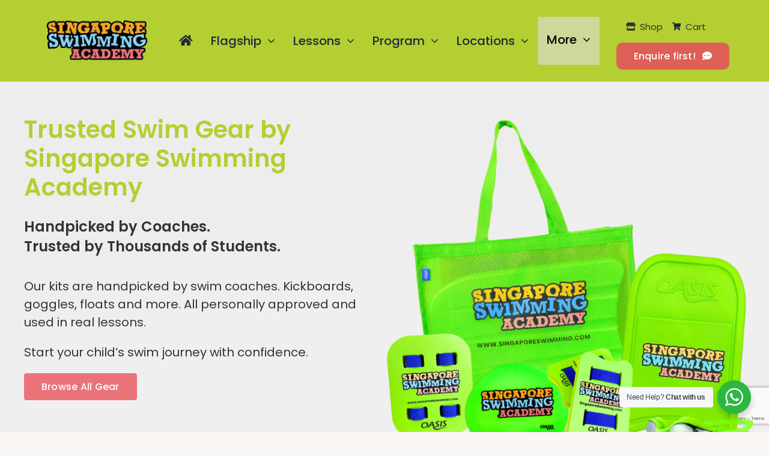

--- FILE ---
content_type: text/html; charset=UTF-8
request_url: https://singaporeswimming.com/shop/?gclid=deleted&product_orderby=price&product_view=list
body_size: 33554
content:
<!DOCTYPE html><html class="avada-html-layout-wide avada-html-header-position-top avada-is-100-percent-template awb-scroll" lang="en-US" prefix="og: http://ogp.me/ns# fb: http://ogp.me/ns/fb#" prefix="og: https://ogp.me/ns#"><head><meta http-equiv="X-UA-Compatible" content="IE=edge" /><meta http-equiv="Content-Type" content="text/html; charset=utf-8"/><meta name="viewport" content="width=device-width, initial-scale=1" /><link rel="preload" as="image" href="https://singaporeswimming.com/wp-content/uploads/2025/06/SSA-Logo.webp" imagesrcset="https://singaporeswimming.com/wp-content/uploads/2025/06/SSA-Logo-200x81.webp 200w, https://singaporeswimming.com/wp-content/uploads/2025/06/SSA-Logo.webp 400w" imagesizes="(max-width: 450px) 100vw, 400px"><link rel="preload" as="image" href="https://singaporeswimming.com/wp-content/uploads/2025/06/SSA-LEARNTOSWIM-premium-kit-3.png" imagesrcset="https://singaporeswimming.com/wp-content/uploads/2025/06/SSA-LEARNTOSWIM-premium-kit-3-200x200.png 200w, https://singaporeswimming.com/wp-content/uploads/2025/06/SSA-LEARNTOSWIM-premium-kit-3-400x400.png 400w, https://singaporeswimming.com/wp-content/uploads/2025/06/SSA-LEARNTOSWIM-premium-kit-3-600x600.png 600w, https://singaporeswimming.com/wp-content/uploads/2025/06/SSA-LEARNTOSWIM-premium-kit-3-800x800.png 800w, https://singaporeswimming.com/wp-content/uploads/2025/06/SSA-LEARNTOSWIM-premium-kit-3.png 1080w" imagesizes="(max-width: 450px) 100vw, 800px"><style id="awb-critical-css">@media all{@font-face{font-family:Poppins;font-style:italic;font-weight:300;font-display:swap;src:url(https://singaporeswimming.com/wp-content/uploads/fusion-gfonts/pxiDyp8kv8JHgFVrJJLm21lVFteOcEg.woff2) format('woff2');unicode-range:U+0900-097F,U+1CD0-1CF9,U+200C-200D,U+20A8,U+20B9,U+20F0,U+25CC,U+A830-A839,U+A8E0-A8FF,U+11B00-11B09}@font-face{font-family:Poppins;font-style:italic;font-weight:300;font-display:swap;src:url(https://singaporeswimming.com/wp-content/uploads/fusion-gfonts/pxiDyp8kv8JHgFVrJJLm21lVGdeOcEg.woff2) format('woff2');unicode-range:U+0100-02BA,U+02BD-02C5,U+02C7-02CC,U+02CE-02D7,U+02DD-02FF,U+0304,U+0308,U+0329,U+1D00-1DBF,U+1E00-1E9F,U+1EF2-1EFF,U+2020,U+20A0-20AB,U+20AD-20C0,U+2113,U+2C60-2C7F,U+A720-A7FF}@font-face{font-family:Poppins;font-style:italic;font-weight:300;font-display:swap;src:url(https://singaporeswimming.com/wp-content/uploads/fusion-gfonts/pxiDyp8kv8JHgFVrJJLm21lVF9eO.woff2) format('woff2');unicode-range:U+0000-00FF,U+0131,U+0152-0153,U+02BB-02BC,U+02C6,U+02DA,U+02DC,U+0304,U+0308,U+0329,U+2000-206F,U+20AC,U+2122,U+2191,U+2193,U+2212,U+2215,U+FEFF,U+FFFD}@font-face{font-family:Poppins;font-style:italic;font-weight:400;font-display:swap;src:url(https://singaporeswimming.com/wp-content/uploads/fusion-gfonts/pxiGyp8kv8JHgFVrJJLucXtAKPY.woff2) format('woff2');unicode-range:U+0900-097F,U+1CD0-1CF9,U+200C-200D,U+20A8,U+20B9,U+20F0,U+25CC,U+A830-A839,U+A8E0-A8FF,U+11B00-11B09}@font-face{font-family:Poppins;font-style:italic;font-weight:400;font-display:swap;src:url(https://singaporeswimming.com/wp-content/uploads/fusion-gfonts/pxiGyp8kv8JHgFVrJJLufntAKPY.woff2) format('woff2');unicode-range:U+0100-02BA,U+02BD-02C5,U+02C7-02CC,U+02CE-02D7,U+02DD-02FF,U+0304,U+0308,U+0329,U+1D00-1DBF,U+1E00-1E9F,U+1EF2-1EFF,U+2020,U+20A0-20AB,U+20AD-20C0,U+2113,U+2C60-2C7F,U+A720-A7FF}@font-face{font-family:Poppins;font-style:italic;font-weight:400;font-display:swap;src:url(https://singaporeswimming.com/wp-content/uploads/fusion-gfonts/pxiGyp8kv8JHgFVrJJLucHtA.woff2) format('woff2');unicode-range:U+0000-00FF,U+0131,U+0152-0153,U+02BB-02BC,U+02C6,U+02DA,U+02DC,U+0304,U+0308,U+0329,U+2000-206F,U+20AC,U+2122,U+2191,U+2193,U+2212,U+2215,U+FEFF,U+FFFD}@font-face{font-family:Poppins;font-style:italic;font-weight:500;font-display:swap;src:url(https://singaporeswimming.com/wp-content/uploads/fusion-gfonts/pxiDyp8kv8JHgFVrJJLmg1hVFteOcEg.woff2) format('woff2');unicode-range:U+0900-097F,U+1CD0-1CF9,U+200C-200D,U+20A8,U+20B9,U+20F0,U+25CC,U+A830-A839,U+A8E0-A8FF,U+11B00-11B09}@font-face{font-family:Poppins;font-style:italic;font-weight:500;font-display:swap;src:url(https://singaporeswimming.com/wp-content/uploads/fusion-gfonts/pxiDyp8kv8JHgFVrJJLmg1hVGdeOcEg.woff2) format('woff2');unicode-range:U+0100-02BA,U+02BD-02C5,U+02C7-02CC,U+02CE-02D7,U+02DD-02FF,U+0304,U+0308,U+0329,U+1D00-1DBF,U+1E00-1E9F,U+1EF2-1EFF,U+2020,U+20A0-20AB,U+20AD-20C0,U+2113,U+2C60-2C7F,U+A720-A7FF}@font-face{font-family:Poppins;font-style:italic;font-weight:500;font-display:swap;src:url(https://singaporeswimming.com/wp-content/uploads/fusion-gfonts/pxiDyp8kv8JHgFVrJJLmg1hVF9eO.woff2) format('woff2');unicode-range:U+0000-00FF,U+0131,U+0152-0153,U+02BB-02BC,U+02C6,U+02DA,U+02DC,U+0304,U+0308,U+0329,U+2000-206F,U+20AC,U+2122,U+2191,U+2193,U+2212,U+2215,U+FEFF,U+FFFD}@font-face{font-family:Poppins;font-style:italic;font-weight:600;font-display:swap;src:url(https://singaporeswimming.com/wp-content/uploads/fusion-gfonts/pxiDyp8kv8JHgFVrJJLmr19VFteOcEg.woff2) format('woff2');unicode-range:U+0900-097F,U+1CD0-1CF9,U+200C-200D,U+20A8,U+20B9,U+20F0,U+25CC,U+A830-A839,U+A8E0-A8FF,U+11B00-11B09}@font-face{font-family:Poppins;font-style:italic;font-weight:600;font-display:swap;src:url(https://singaporeswimming.com/wp-content/uploads/fusion-gfonts/pxiDyp8kv8JHgFVrJJLmr19VGdeOcEg.woff2) format('woff2');unicode-range:U+0100-02BA,U+02BD-02C5,U+02C7-02CC,U+02CE-02D7,U+02DD-02FF,U+0304,U+0308,U+0329,U+1D00-1DBF,U+1E00-1E9F,U+1EF2-1EFF,U+2020,U+20A0-20AB,U+20AD-20C0,U+2113,U+2C60-2C7F,U+A720-A7FF}@font-face{font-family:Poppins;font-style:italic;font-weight:600;font-display:swap;src:url(https://singaporeswimming.com/wp-content/uploads/fusion-gfonts/pxiDyp8kv8JHgFVrJJLmr19VF9eO.woff2) format('woff2');unicode-range:U+0000-00FF,U+0131,U+0152-0153,U+02BB-02BC,U+02C6,U+02DA,U+02DC,U+0304,U+0308,U+0329,U+2000-206F,U+20AC,U+2122,U+2191,U+2193,U+2212,U+2215,U+FEFF,U+FFFD}@font-face{font-family:Poppins;font-style:italic;font-weight:700;font-display:swap;src:url(https://singaporeswimming.com/wp-content/uploads/fusion-gfonts/pxiDyp8kv8JHgFVrJJLmy15VFteOcEg.woff2) format('woff2');unicode-range:U+0900-097F,U+1CD0-1CF9,U+200C-200D,U+20A8,U+20B9,U+20F0,U+25CC,U+A830-A839,U+A8E0-A8FF,U+11B00-11B09}@font-face{font-family:Poppins;font-style:italic;font-weight:700;font-display:swap;src:url(https://singaporeswimming.com/wp-content/uploads/fusion-gfonts/pxiDyp8kv8JHgFVrJJLmy15VGdeOcEg.woff2) format('woff2');unicode-range:U+0100-02BA,U+02BD-02C5,U+02C7-02CC,U+02CE-02D7,U+02DD-02FF,U+0304,U+0308,U+0329,U+1D00-1DBF,U+1E00-1E9F,U+1EF2-1EFF,U+2020,U+20A0-20AB,U+20AD-20C0,U+2113,U+2C60-2C7F,U+A720-A7FF}@font-face{font-family:Poppins;font-style:italic;font-weight:700;font-display:swap;src:url(https://singaporeswimming.com/wp-content/uploads/fusion-gfonts/pxiDyp8kv8JHgFVrJJLmy15VF9eO.woff2) format('woff2');unicode-range:U+0000-00FF,U+0131,U+0152-0153,U+02BB-02BC,U+02C6,U+02DA,U+02DC,U+0304,U+0308,U+0329,U+2000-206F,U+20AC,U+2122,U+2191,U+2193,U+2212,U+2215,U+FEFF,U+FFFD}@font-face{font-family:Poppins;font-style:normal;font-weight:300;font-display:swap;src:url(https://singaporeswimming.com/wp-content/uploads/fusion-gfonts/pxiByp8kv8JHgFVrLDz8Z11lFc-K.woff2) format('woff2');unicode-range:U+0900-097F,U+1CD0-1CF9,U+200C-200D,U+20A8,U+20B9,U+20F0,U+25CC,U+A830-A839,U+A8E0-A8FF,U+11B00-11B09}@font-face{font-family:Poppins;font-style:normal;font-weight:300;font-display:swap;src:url(https://singaporeswimming.com/wp-content/uploads/fusion-gfonts/pxiByp8kv8JHgFVrLDz8Z1JlFc-K.woff2) format('woff2');unicode-range:U+0100-02BA,U+02BD-02C5,U+02C7-02CC,U+02CE-02D7,U+02DD-02FF,U+0304,U+0308,U+0329,U+1D00-1DBF,U+1E00-1E9F,U+1EF2-1EFF,U+2020,U+20A0-20AB,U+20AD-20C0,U+2113,U+2C60-2C7F,U+A720-A7FF}@font-face{font-family:Poppins;font-style:normal;font-weight:300;font-display:swap;src:url(https://singaporeswimming.com/wp-content/uploads/fusion-gfonts/pxiByp8kv8JHgFVrLDz8Z1xlFQ.woff2) format('woff2');unicode-range:U+0000-00FF,U+0131,U+0152-0153,U+02BB-02BC,U+02C6,U+02DA,U+02DC,U+0304,U+0308,U+0329,U+2000-206F,U+20AC,U+2122,U+2191,U+2193,U+2212,U+2215,U+FEFF,U+FFFD}@font-face{font-family:Poppins;font-style:normal;font-weight:400;font-display:swap;src:url(https://singaporeswimming.com/wp-content/uploads/fusion-gfonts/pxiEyp8kv8JHgFVrJJbecmNE.woff2) format('woff2');unicode-range:U+0900-097F,U+1CD0-1CF9,U+200C-200D,U+20A8,U+20B9,U+20F0,U+25CC,U+A830-A839,U+A8E0-A8FF,U+11B00-11B09}@font-face{font-family:Poppins;font-style:normal;font-weight:400;font-display:swap;src:url(https://singaporeswimming.com/wp-content/uploads/fusion-gfonts/pxiEyp8kv8JHgFVrJJnecmNE.woff2) format('woff2');unicode-range:U+0100-02BA,U+02BD-02C5,U+02C7-02CC,U+02CE-02D7,U+02DD-02FF,U+0304,U+0308,U+0329,U+1D00-1DBF,U+1E00-1E9F,U+1EF2-1EFF,U+2020,U+20A0-20AB,U+20AD-20C0,U+2113,U+2C60-2C7F,U+A720-A7FF}@font-face{font-family:Poppins;font-style:normal;font-weight:400;font-display:swap;src:url(https://singaporeswimming.com/wp-content/uploads/fusion-gfonts/pxiEyp8kv8JHgFVrJJfecg.woff2) format('woff2');unicode-range:U+0000-00FF,U+0131,U+0152-0153,U+02BB-02BC,U+02C6,U+02DA,U+02DC,U+0304,U+0308,U+0329,U+2000-206F,U+20AC,U+2122,U+2191,U+2193,U+2212,U+2215,U+FEFF,U+FFFD}@font-face{font-family:Poppins;font-style:normal;font-weight:500;font-display:swap;src:url(https://singaporeswimming.com/wp-content/uploads/fusion-gfonts/pxiByp8kv8JHgFVrLGT9Z11lFc-K.woff2) format('woff2');unicode-range:U+0900-097F,U+1CD0-1CF9,U+200C-200D,U+20A8,U+20B9,U+20F0,U+25CC,U+A830-A839,U+A8E0-A8FF,U+11B00-11B09}@font-face{font-family:Poppins;font-style:normal;font-weight:500;font-display:swap;src:url(https://singaporeswimming.com/wp-content/uploads/fusion-gfonts/pxiByp8kv8JHgFVrLGT9Z1JlFc-K.woff2) format('woff2');unicode-range:U+0100-02BA,U+02BD-02C5,U+02C7-02CC,U+02CE-02D7,U+02DD-02FF,U+0304,U+0308,U+0329,U+1D00-1DBF,U+1E00-1E9F,U+1EF2-1EFF,U+2020,U+20A0-20AB,U+20AD-20C0,U+2113,U+2C60-2C7F,U+A720-A7FF}@font-face{font-family:Poppins;font-style:normal;font-weight:500;font-display:swap;src:url(https://singaporeswimming.com/wp-content/uploads/fusion-gfonts/pxiByp8kv8JHgFVrLGT9Z1xlFQ.woff2) format('woff2');unicode-range:U+0000-00FF,U+0131,U+0152-0153,U+02BB-02BC,U+02C6,U+02DA,U+02DC,U+0304,U+0308,U+0329,U+2000-206F,U+20AC,U+2122,U+2191,U+2193,U+2212,U+2215,U+FEFF,U+FFFD}@font-face{font-family:Poppins;font-style:normal;font-weight:600;font-display:swap;src:url(https://singaporeswimming.com/wp-content/uploads/fusion-gfonts/pxiByp8kv8JHgFVrLEj6Z11lFc-K.woff2) format('woff2');unicode-range:U+0900-097F,U+1CD0-1CF9,U+200C-200D,U+20A8,U+20B9,U+20F0,U+25CC,U+A830-A839,U+A8E0-A8FF,U+11B00-11B09}@font-face{font-family:Poppins;font-style:normal;font-weight:600;font-display:swap;src:url(https://singaporeswimming.com/wp-content/uploads/fusion-gfonts/pxiByp8kv8JHgFVrLEj6Z1JlFc-K.woff2) format('woff2');unicode-range:U+0100-02BA,U+02BD-02C5,U+02C7-02CC,U+02CE-02D7,U+02DD-02FF,U+0304,U+0308,U+0329,U+1D00-1DBF,U+1E00-1E9F,U+1EF2-1EFF,U+2020,U+20A0-20AB,U+20AD-20C0,U+2113,U+2C60-2C7F,U+A720-A7FF}@font-face{font-family:Poppins;font-style:normal;font-weight:600;font-display:swap;src:url(https://singaporeswimming.com/wp-content/uploads/fusion-gfonts/pxiByp8kv8JHgFVrLEj6Z1xlFQ.woff2) format('woff2');unicode-range:U+0000-00FF,U+0131,U+0152-0153,U+02BB-02BC,U+02C6,U+02DA,U+02DC,U+0304,U+0308,U+0329,U+2000-206F,U+20AC,U+2122,U+2191,U+2193,U+2212,U+2215,U+FEFF,U+FFFD}@font-face{font-family:Poppins;font-style:normal;font-weight:700;font-display:swap;src:url(https://singaporeswimming.com/wp-content/uploads/fusion-gfonts/pxiByp8kv8JHgFVrLCz7Z11lFc-K.woff2) format('woff2');unicode-range:U+0900-097F,U+1CD0-1CF9,U+200C-200D,U+20A8,U+20B9,U+20F0,U+25CC,U+A830-A839,U+A8E0-A8FF,U+11B00-11B09}@font-face{font-family:Poppins;font-style:normal;font-weight:700;font-display:swap;src:url(https://singaporeswimming.com/wp-content/uploads/fusion-gfonts/pxiByp8kv8JHgFVrLCz7Z1JlFc-K.woff2) format('woff2');unicode-range:U+0100-02BA,U+02BD-02C5,U+02C7-02CC,U+02CE-02D7,U+02DD-02FF,U+0304,U+0308,U+0329,U+1D00-1DBF,U+1E00-1E9F,U+1EF2-1EFF,U+2020,U+20A0-20AB,U+20AD-20C0,U+2113,U+2C60-2C7F,U+A720-A7FF}@font-face{font-family:Poppins;font-style:normal;font-weight:700;font-display:swap;src:url(https://singaporeswimming.com/wp-content/uploads/fusion-gfonts/pxiByp8kv8JHgFVrLCz7Z1xlFQ.woff2) format('woff2');unicode-range:U+0000-00FF,U+0131,U+0152-0153,U+02BB-02BC,U+02C6,U+02DA,U+02DC,U+0304,U+0308,U+0329,U+2000-206F,U+20AC,U+2122,U+2191,U+2193,U+2212,U+2215,U+FEFF,U+FFFD}.product{position:relative}.fusion-menu-cart-items{font-size:var(--woo_icon_font_size)}.fusion-widget-cart-number{display:inline-block;border-radius:100%;line-height:normal;text-align:center;padding:2px 7px;background-color:var(--menu_hover_first_color);color:var(--nav_typography-color)}.fusion-menu-cart-items{line-height:1.5}.fusion-menu-cart-checkout{background-color:var(--woo_cart_bg_color)}.fusion-menu-cart-items{width:var(--dropdown_menu_width)}.fusion-menu-cart-item a{border-color:var(--menu_sub_sep_color)}.fusion-menu-cart-checkout a:before,.fusion-menu-cart-items a{color:var(--menu_sub_color)}*{box-sizing:border-box}body{margin:0;min-width:320px;-webkit-text-size-adjust:100%;overflow-x:hidden;overflow-y:scroll;color:var(--body_typography-color);font-size:var(--body_typography-font-size,16px);font-family:var(--body_typography-font-family,inherit)}#boxed-wrapper{overflow-x:hidden;overflow-x:clip}#wrapper{overflow:visible}img{border-style:none;vertical-align:top;max-width:100%;height:auto}a{text-decoration:none}#main{padding:55px 10px 45px;clear:both}#content{width:71.1702128%;float:left;min-height:1px}.layout-wide-mode #wrapper{width:100%;max-width:none}#sliders-container{position:relative}.fusion-row{margin:0 auto}.fusion-row:after,.fusion-row:before{content:" ";display:table}.fusion-row:after{clear:both}iframe{border:none}.screen-reader-text{border:0;clip:rect(1px,1px,1px,1px);clip-path:inset(50%);height:1px;margin:-1px;overflow:hidden;padding:0;position:absolute!important;width:1px;word-wrap:normal!important}.fusion-page-load-link{display:none}html:not(.avada-html-layout-boxed):not(.avada-html-layout-framed),html:not(.avada-html-layout-boxed):not(.avada-html-layout-framed) body{background-color:var(--bg_color);background-blend-mode:var(--bg-color-overlay)}body{background-image:var(--bg_image);background-repeat:var(--bg_repeat)}#main,.layout-wide-mode #main,.layout-wide-mode #wrapper,body,html{background-color:var(--content_bg_color)}#main{background-image:var(--content_bg_image);background-repeat:var(--content_bg_repeat)}#toTop{background-color:var(--totop_background);border-radius:4px 4px 0 0;bottom:0;height:35px;position:fixed;text-align:center;width:48px;opacity:0;z-index:100000;line-height:1}#toTop:before{line-height:35px;content:"\f106";-webkit-font-smoothing:antialiased;font-family:awb-icons;font-size:22px;color:var(--totop_icon_color)}.to-top-container #toTop{border-radius:var(--totop_border_radius) var(--totop_border_radius) 0 0}.to-top-left #toTop{left:75px}html.awb-scroll{scrollbar-width:thin;scrollbar-color:var(--scrollbar_handle) var(--scrollbar_background)}html.awb-scroll::-webkit-scrollbar{width:10px}#main .fusion-row{max-width:var(--site_width)}html:not(.avada-has-site-width-percent) #main{padding-left:30px;padding-right:30px}html:not(.avada-has-site-width-percent) #main.width-100{padding-left:var(--hundredp_padding-fallback_to_zero);padding-right:var(--hundredp_padding-fallback_to_zero)}.fusion-page-title-bar.fusion-tb-page-title-bar{padding-left:0;padding-right:0;height:auto}.width-100 .fusion-fullwidth,.width-100 .nonhundred-percent-fullwidth{margin-left:var(--hundredp_padding-hundred_percent_negative_margin);margin-right:var(--hundredp_padding-hundred_percent_negative_margin)}body.awb-no-sidebars #content{width:100%;float:none}#main{padding-left:30px;padding-right:30px;padding-top:var(--main_padding-top);padding-bottom:var(--main_padding-bottom)}#main.width-100{padding-left:var(--hundredp_padding-fallback_to_zero);padding-right:var(--hundredp_padding-fallback_to_zero)}html.avada-is-100-percent-template #main{padding-left:0;padding-right:0}html.avada-is-100-percent-template #main.width-100{padding-left:var(--hundredp_padding-fallback_to_zero);padding-right:var(--hundredp_padding-fallback_to_zero)}.layout-wide-mode #wrapper{width:100%;max-width:none}body{font-family:var(--body_typography-font-family);font-weight:var(--body_typography-font-weight);letter-spacing:var(--body_typography-letter-spacing);font-style:var(--body_typography-font-style,normal)}body{font-size:var(--body_typography-font-size)}body{line-height:var(--body_typography-line-height)}body{color:var(--body_typography-color)}body a,body a:after,body a:before{color:var(--link_color)}.fusion-page-title-bar h1,.fusion-tb-page-title-bar h1,.fusion-title h1,h1{font-family:var(--h1_typography-font-family);font-weight:var(--h1_typography-font-weight);line-height:var(--h1_typography-line-height);letter-spacing:var(--h1_typography-letter-spacing);text-transform:var(--h1_typography-text-transform);font-style:var(--h1_typography-font-style,normal)}.fusion-tb-page-title-bar h1,h1{font-size:var(--h1_typography-font-size)}.fusion-tb-page-title-bar h1,.title h1,h1{color:var(--h1_typography-color)}h1{margin-top:var(--h1_typography-margin-top);margin-bottom:var(--h1_typography-margin-bottom)}.post-content h2,h2{font-family:var(--h2_typography-font-family);font-weight:var(--h2_typography-font-weight);line-height:var(--h2_typography-line-height);letter-spacing:var(--h2_typography-letter-spacing);text-transform:var(--h2_typography-text-transform);font-style:var(--h2_typography-font-style,normal)}.post-content h2,h2{font-size:var(--h2_typography-font-size)}.woocommerce h2,h2{color:var(--h2_typography-color)}.fusion-title-size-two,h2{margin-top:var(--h2_typography-margin-top);margin-bottom:var(--h2_typography-margin-bottom)}.fusion-page-title-bar{border:none}.awb-link-decoration #wrapper a:not(.awb-no-decoration,.fusion-builder-module-control,#fusion-edit-slider-options-action-button,#fusion-edit-slider-action-button):not([data-filter],.pagination *,.flex-next,.flex-prev,.awb-image-hotspots-hotspot,.fusion-social-network-icon,.awb-text-path a,.fb-icon-element,.avada-button-select,.fusion-countdown-link,.fusion-button-bar,.tag-cloud-link):not(.fusion-rollover-link,.fusion-rollover-gallery,.fusion-rollover-title-link):not([class^=star],[role=tab] *,.catalog-ordering *,.view-cart *,.woocommerce-side-nav *,.wc-forward,.remove,.fusion-post-card-cart-add-to-cart,.add_to_cart_button,.show_details_button,.product_type_external,.fusion-view-cart,.fusion-quick-view,.fusion-update-cart):not(.fusion-button,.tribe-button):not(.awb-menu__main-a,.awb-menu__sub-a,.awb-submenu__main-a,.awb-submenu__sub-a,.fusion-header *,.fusion-secondary-header *):not([role=tab],[role=button]):not(.awb-toc-el__item-anchor){text-decoration-line:var(--awb-link_decoration_line);text-decoration-style:var(--awb-link_decoration_style);text-decoration-thickness:var(--awb-link_decoration_thickness);text-underline-offset:var(--awb-link_decoration_underline_offset)}.fusion-menu-cart-item img{border-color:var(--sep_color)}:root{--awb-color1:#ffffff;--awb-color1-h:0;--awb-color1-s:0%;--awb-color1-l:100%;--awb-color1-a:100%;--awb-color2:#f6f6f6;--awb-color2-h:0;--awb-color2-s:0%;--awb-color2-l:96%;--awb-color2-a:100%;--awb-color3:#e0dede;--awb-color3-h:0;--awb-color3-s:3%;--awb-color3-l:87%;--awb-color3-a:100%;--awb-color4:#b3cf32;--awb-color4-h:71;--awb-color4-s:62%;--awb-color4-l:50%;--awb-color4-a:100%;--awb-color5:#a0ce4e;--awb-color5-h:82;--awb-color5-s:57%;--awb-color5-l:56%;--awb-color5-a:100%;--awb-color6:#7bb601;--awb-color6-h:80;--awb-color6-s:99%;--awb-color6-l:36%;--awb-color6-a:100%;--awb-color7:#747474;--awb-color7-h:0;--awb-color7-s:0%;--awb-color7-l:45%;--awb-color7-a:100%;--awb-color8:#333333;--awb-color8-h:0;--awb-color8-s:0%;--awb-color8-l:20%;--awb-color8-a:100%;--awb-custom_color_1:#ea737a;--awb-custom_color_1-h:356;--awb-custom_color_1-s:74%;--awb-custom_color_1-l:68%;--awb-custom_color_1-a:100%;--awb-custom_color_2:#eaa1a6;--awb-custom_color_2-h:356;--awb-custom_color_2-s:63%;--awb-custom_color_2-l:77%;--awb-custom_color_2-a:100%;--awb-custom_color_3:#faa43a;--awb-custom_color_3-h:33;--awb-custom_color_3-s:95%;--awb-custom_color_3-l:60%;--awb-custom_color_3-a:100%;--awb-custom_color_4:#fbf7f4;--awb-custom_color_4-h:26;--awb-custom_color_4-s:47%;--awb-custom_color_4-l:97%;--awb-custom_color_4-a:100%;--awb-typography1-font-family:Inter,Arial,Helvetica,sans-serif;--awb-typography1-font-size:46px;--awb-typography1-font-weight:600;--awb-typography1-font-style:normal;--awb-typography1-line-height:1.2;--awb-typography1-letter-spacing:-0.015em;--awb-typography1-text-transform:none;--awb-typography2-font-family:Inter,Arial,Helvetica,sans-serif;--awb-typography2-font-size:24px;--awb-typography2-font-weight:600;--awb-typography2-font-style:normal;--awb-typography2-line-height:1.1;--awb-typography2-letter-spacing:0px;--awb-typography2-text-transform:none;--awb-typography3-font-family:Inter,Arial,Helvetica,sans-serif;--awb-typography3-font-size:16px;--awb-typography3-font-weight:500;--awb-typography3-font-style:normal;--awb-typography3-line-height:1.2;--awb-typography3-letter-spacing:0.015em;--awb-typography3-text-transform:none;--awb-typography4-font-family:Inter,Arial,Helvetica,sans-serif;--awb-typography4-font-size:16px;--awb-typography4-font-weight:400;--awb-typography4-font-style:normal;--awb-typography4-line-height:1.72;--awb-typography4-letter-spacing:0.015em;--awb-typography4-text-transform:none;--awb-typography5-font-family:Inter,Arial,Helvetica,sans-serif;--awb-typography5-font-size:13px;--awb-typography5-font-weight:400;--awb-typography5-font-style:normal;--awb-typography5-line-height:1.72;--awb-typography5-letter-spacing:0.015em;--awb-typography5-text-transform:none;--site_width:1200px;--main_padding-top:20px;--main_padding-bottom:40px;--hundredp_padding:30px;--hundredp_padding-fallback_to_zero:30px;--hundredp_padding-hundred_percent_negative_margin:-30px;--grid_main_break_point:1099;--content_break_point:800;--typography_sensitivity:0.90;--typography_factor:1.50;--dropdown_menu_width:291px;--menu_sub_sep_color:#dcdadb;--nav_typography-color:#333333;--menu_hover_first_color:#ea737a;--menu_sub_color:#333333;--bg_image:none;--bg_repeat:repeat;--bg_color:var(--awb-custom_color_4);--bg-color-overlay:normal;--content_bg_color:var(--awb-custom_color_4);--content_bg_image:none;--content_bg_repeat:repeat;--body_typography-font-family:Poppins,Arial,Helvetica,sans-serif;--body_typography-font-size:20px;--base-font-size:20;--body_typography-font-weight:400;--body_typography-line-height:1.5;--body_typography-color:var(--awb-color8);--link_color:var(--awb-color8);--awb-link_decoration_line:underline;--awb-link_decoration_style:solid;--awb-link_decoration_thickness:1px;--awb-link_decoration_underline_offset:auto;--h1_typography-font-family:Poppins;--h1_typography-font-weight:600;--h1_typography-line-height:1.2;--h1_typography-letter-spacing:0px;--h1_typography-font-size:40px;--h1_typography-color:var(--awb-color4);--h1_typography-margin-top:0.2em;--h1_typography-margin-bottom:0.2em;--h2_typography-font-family:Poppins;--h2_typography-font-weight:600;--h2_typography-line-height:1.4;--h2_typography-letter-spacing:0px;--h2_typography-font-size:33px;--h2_typography-color:var(--awb-color4);--h2_typography-margin-top:0.2em;--h2_typography-margin-bottom:0.2em;--scrollbar_background:#555555;--scrollbar_handle:#303030;--woo_cart_bg_color:var(--awb-color2);--woo_icon_font_size:12px;--button_padding-top:13px;--button_padding-bottom:13px;--button_padding-left:29px;--button_padding-right:29px;--button_typography-font-family:Poppins,true;--button_typography-font-weight:500;--button_typography-letter-spacing:var(--awb-typography3-letter-spacing);--button_font_size:var(--awb-typography3-font-size);--button_line_height:var(--awb-typography3-line-height);--button_text_transform:var(--awb-typography3-text-transform);--button_gradient_top_color:var(--awb-custom_color_1);--button_accent_color:var(--awb-color1);--button_border_width-top:0px;--button_border_width-right:0px;--button_border_width-bottom:0px;--button_border_width-left:0px;--button_border_color:var(--awb-color1);--col_margin-top:0px;--col_margin-bottom:20px;--col_spacing:4%;--container_padding_default_top:0px;--container_padding_default_bottom:0px;--container_padding_default_left:0px;--container_padding_default_right:0px;--container_padding_100_top:0px;--container_padding_100_bottom:0px;--container_padding_100_left:30px;--container_padding_100_right:30px;--full_width_bg_color:rgba(255,255,255,0);--full_width_border_sizes_top:0px;--full_width_border_sizes_bottom:0px;--full_width_border_sizes_left:0px;--full_width_border_sizes_right:0px;--full_width_border_color:var(--awb-color3);--sep_color:var(--awb-color3);--text_column_spacing:2em;--title_border_color:var(--awb-color3);--title_margin-top:10px;--title_margin-right:0px;--title_margin-bottom:15px;--title_margin-left:0px;--title_margin_mobile-top:10px;--title_margin_mobile-right:0px;--title_margin_mobile-bottom:10px;--title_margin_mobile-left:0px}#toTop{--totop_border_radius:6px;--totop_background:#333333;--totop_icon_color:#ffffff}body{--button-border-radius-top-left:4px;--button-border-radius-top-right:4px;--button-border-radius-bottom-right:4px;--button-border-radius-bottom-left:4px}@font-face{font-family:awb-icons;src:url("https://singaporeswimming.com/wp-content/themes/Avada/includes/lib/assets/fonts/icomoon/awb-icons.woff") format('woff'),url("https://singaporeswimming.com/wp-content/themes/Avada/includes/lib/assets/fonts/icomoon/awb-icons.ttf") format('truetype'),url("https://singaporeswimming.com/wp-content/themes/Avada/includes/lib/assets/fonts/icomoon/awb-icons.svg#awb-icons") format('svg');font-weight:400;font-style:normal;font-display:swap}.fas{-moz-osx-font-smoothing:grayscale;-webkit-font-smoothing:antialiased;display:inline-block;font-style:normal;font-variant:normal;text-rendering:auto;line-height:1}@font-face{font-family:"Font Awesome 5 Free";font-style:normal;font-weight:400;src:url(//singaporeswimming.com/wp-content/themes/Avada/includes/lib/assets/fonts/fontawesome/webfonts/fa-regular-400.eot);src:url(//singaporeswimming.com/wp-content/themes/Avada/includes/lib/assets/fonts/fontawesome/webfonts/fa-regular-400.eot?#iefix) format("embedded-opentype"),url(//singaporeswimming.com/wp-content/themes/Avada/includes/lib/assets/fonts/fontawesome/webfonts/fa-regular-400.woff2) format("woff2"),url(//singaporeswimming.com/wp-content/themes/Avada/includes/lib/assets/fonts/fontawesome/webfonts/fa-regular-400.woff) format("woff"),url(//singaporeswimming.com/wp-content/themes/Avada/includes/lib/assets/fonts/fontawesome/webfonts/fa-regular-400.ttf) format("truetype"),url(//singaporeswimming.com/wp-content/themes/Avada/includes/lib/assets/fonts/fontawesome/webfonts/fa-regular-400.svg#fontawesome) format("svg");font-display:swap}@font-face{font-family:"Font Awesome 5 Free";font-style:normal;font-weight:900;src:url(//singaporeswimming.com/wp-content/themes/Avada/includes/lib/assets/fonts/fontawesome/webfonts/fa-solid-900.eot);src:url(//singaporeswimming.com/wp-content/themes/Avada/includes/lib/assets/fonts/fontawesome/webfonts/fa-solid-900.eot?#iefix) format("embedded-opentype"),url(//singaporeswimming.com/wp-content/themes/Avada/includes/lib/assets/fonts/fontawesome/webfonts/fa-solid-900.woff2) format("woff2"),url(//singaporeswimming.com/wp-content/themes/Avada/includes/lib/assets/fonts/fontawesome/webfonts/fa-solid-900.woff) format("woff"),url(//singaporeswimming.com/wp-content/themes/Avada/includes/lib/assets/fonts/fontawesome/webfonts/fa-solid-900.ttf) format("truetype"),url(//singaporeswimming.com/wp-content/themes/Avada/includes/lib/assets/fonts/fontawesome/webfonts/fa-solid-900.svg#fontawesome) format("svg");font-display:swap}.fas{font-family:"Font Awesome 5 Free";font-weight:900}.fa-angle-down:before{content:"\f107"}.fa-angle-up:before{content:"\f106"}.fa-bars:before{content:"\f0c9"}.fa-comment-dots:before{content:"\f4ad"}.fa-home:before{content:"\f015"}.fa-shopping-cart:before{content:"\f07a"}.fa-store:before{content:"\f54e"}.fa-times:before{content:"\f00d"}.button-default,.fusion-button,.fusion-button-default{--button_margin-top:0px;--button_margin-right:0px;--button_margin-bottom:0px;--button_margin-left:0px;display:inline-flex;justify-content:center;align-items:center;position:relative;text-decoration:none;box-sizing:border-box;font-family:var(--button_typography-font-family);font-weight:var(--button_typography-font-weight);font-style:var(--button_typography-font-style,normal);letter-spacing:var(--button_typography-letter-spacing);border-width:var(--button_border_width-top,0) var(--button_border_width-right,0) var(--button_border_width-bottom,0) var(--button_border_width-left,0);border-style:solid;border-radius:var(--button-border-radius-top-left,0) var(--button-border-radius-top-right,0) var(--button-border-radius-bottom-right,0) var(--button-border-radius-bottom-left,0);text-transform:var(--button_text_transform);margin:var(--button_margin-top) var(--button_margin-right) var(--button_margin-bottom) var(--button_margin-left)}.fusion-body .fusion-button-default-size{padding-top:var(--button_padding-top,13px);padding-right:var(--button_padding-right,29px);padding-bottom:var(--button_padding-bottom,13px);padding-left:var(--button_padding-left,29px);line-height:var(--button_line_height,1);font-size:var(--button_font_size,14px)}.button-default,.fusion-button-default{background:var(--button_gradient_top_color);color:var(--button_accent_color);border-color:var(--button_border_color)}.button-default .fusion-button-text,.fusion-button-default .fusion-button-text{color:var(--button_accent_color)}.fusion-button.button-flat{box-shadow:none!important}.fusion-disable-outline .fusion-button{outline:0}.button-icon-right{margin-left:.7em}.fusion-button-default-size{padding-top:var(--button_padding-top,13px);padding-right:var(--button_padding-right,29px);padding-bottom:var(--button_padding-bottom,13px);padding-left:var(--button_padding-left,29px);line-height:var(--button_line_height,1);font-size:var(--button_font_size,14px)}.fusion-button i{color:var(--button_accent_color)}.fusion-image-element{--awb-aspect-ratio:1/1;--awb-object-position:50% 50%;--awb-margin-top:0;--awb-margin-right:0;--awb-margin-bottom:0;--awb-margin-left:0;--awb-filter:none;--awb-max-width:100%;margin-top:var(--awb-margin-top);margin-right:var(--awb-margin-right);margin-bottom:var(--awb-margin-bottom);margin-left:var(--awb-margin-left);line-height:1}.fusion-imageframe{display:inline-block;z-index:1;overflow:hidden;position:relative;vertical-align:middle;max-width:var(--awb-max-width);line-height:1;filter:var(--awb-filter)}.fusion-imageframe img{vertical-align:top;box-shadow:none!important}.fusion-imageframe.has-aspect-ratio{position:relative}.fusion-imageframe.has-aspect-ratio img{aspect-ratio:var(--awb-aspect-ratio);object-position:var(--awb-object-position);object-fit:cover;width:100%}.awb-menu{--awb-font-size:16px;--awb-margin-top:0px;--awb-margin-bottom:0px;--awb-justify-content:flex-start;--awb-fusion-font-family-typography:inherit;--awb-fusion-font-style-typography:inherit;--awb-fusion-font-weight-typography:400;--awb-text-transform:none;--awb-min-height:4em;--awb-gap:0px;--awb-bg:rgba(0,0,0,0);--awb-border-radius-top-left:0px;--awb-border-radius-top-right:0px;--awb-border-radius-bottom-left:0px;--awb-border-radius-bottom-right:0px;--awb-color:#212934;--awb-line-height:var(--body_typography-line-height);--awb-letter-spacing:var(--body_typography-letter-spacing);--awb-items-padding-top:0px;--awb-items-padding-right:0px;--awb-items-padding-bottom:0px;--awb-items-padding-left:0px;--awb-border-top:0px;--awb-border-right:0px;--awb-border-bottom:0px;--awb-border-left:0px;--awb-border-color:rgba(0,0,0,0);--awb-active-bg:rgba(0,0,0,0);--awb-active-border-top:0px;--awb-active-border-right:0px;--awb-active-border-bottom:0px;--awb-active-border-left:0px;--awb-active-border-color:rgba(0,0,0,0);--awb-active-color:#65bc7b;--awb-submenu-items-padding-top:12px;--awb-submenu-items-padding-right:20px;--awb-submenu-items-padding-bottom:12px;--awb-submenu-items-padding-left:20px;--awb-submenu-font-size:14px;--awb-submenu-text-transform:none;--awb-box-shadow:none;--awb-submenu-border-radius-top-left:0px;--awb-submenu-border-radius-top-right:0px;--awb-submenu-border-radius-bottom-left:0px;--awb-submenu-border-radius-bottom-right:0px;--awb-submenu-space:0px;--awb-submenu-max-width:100%;--awb-submenu-sep-color:#e2e2e2;--awb-submenu-bg:#fff;--awb-sub-justify-content:space-between;--awb-submenu-color:#212934;--awb-fusion-font-family-submenu-typography:inherit;--awb-fusion-font-style-submenu-typography:inherit;--awb-fusion-font-weight-submenu-typography:400;--awb-submenu-line-height:inherit;--awb-submenu-letter-spacing:inherit;--awb-submenu-active-bg:#f9f9fb;--awb-submenu-active-color:#212934;--awb-icons-size:16;--awb-icons-color:#212934;--awb-icons-hover-color:var(--awb-active-color)}.awb-menu{margin-top:var(--awb-margin-top);margin-bottom:var(--awb-margin-bottom);width:100%;opacity:1;font-size:var(--awb-font-size)}.awb-menu .awb-menu__main-ul{font-size:var(--awb-font-size)}.awb-menu__main-ul{display:flex;flex-wrap:wrap;list-style:none;align-items:var(--awb-align-items);justify-content:var(--awb-justify-content);padding:0;font-family:var(--awb-fusion-font-family-typography);font-style:var(--awb-fusion-font-style-typography);font-weight:var(--awb-fusion-font-weight-typography);text-transform:var(--awb-text-transform);margin-block-start:0;margin-block-end:0;min-height:var(--awb-min-height);position:relative}.awb-menu__main-ul_row{flex-direction:row}.awb-menu__main-li{position:relative;display:flex;justify-content:center;margin-left:calc(var(--awb-gap)/ 2);margin-right:calc(var(--awb-gap)/ 2);line-height:var(--awb-line-height,inherit);letter-spacing:var(--awb-letter-spacing)}.awb-menu__main-li>*{z-index:10}.awb-menu__main-li:first-child{margin-inline-start:0}.awb-menu__main-li:last-child{margin-inline-end:0}.awb-menu__main-li_regular{background-color:var(--awb-bg);border-radius:var(--awb-border-radius-top-left) var(--awb-border-radius-top-right) var(--awb-border-radius-bottom-right) var(--awb-border-radius-bottom-left)}.awb-menu__main-a{color:var(--awb-color)!important;display:flex;align-items:center;justify-content:center;width:100%}.awb-menu__main-a_regular{padding-top:calc(var(--awb-items-padding-top) + var(--awb-border-top));padding-right:calc(var(--awb-items-padding-right) + var(--awb-border-right));padding-bottom:calc(var(--awb-items-padding-bottom) + var(--awb-border-bottom));padding-left:calc(var(--awb-items-padding-left) + var(--awb-border-left))}.awb-menu__main-background-active,.awb-menu__main-background-default{position:absolute;top:0;width:100%;height:100%;z-index:1;background-color:var(--awb-bg);border-top-width:var(--awb-border-top);border-right-width:var(--awb-border-right);border-bottom-width:var(--awb-border-bottom);border-left-width:var(--awb-border-left);border-color:var(--awb-border-color);border-radius:var(--awb-border-radius-top-left) var(--awb-border-radius-top-right) var(--awb-border-radius-bottom-right) var(--awb-border-radius-bottom-left);border-style:solid}.awb-menu__main-background-active_fade,.awb-menu__main-background-default_fade{left:0;opacity:1}.awb-menu__main-background-active_center,.awb-menu__main-background-default_center{transform:scaleX(1)}.awb-menu__main-background-active{background-color:var(--awb-active-bg);border-top-width:var(--awb-active-border-top);border-right-width:var(--awb-active-border-right);border-bottom-width:var(--awb-active-border-bottom);border-left-width:var(--awb-active-border-left);border-color:var(--awb-active-border-color)}.awb-menu__main-background-active_fade{opacity:0}.awb-menu__main-background-active_center{transform:scaleX(0)}.awb-menu__main-li_regular.current-menu-ancestor .awb-menu__main-a_regular,.awb-menu__main-li_regular.current-menu-item .awb-menu__main-a_regular,.awb-menu__main-li_regular.current-menu-parent .awb-menu__main-a_regular{color:var(--awb-active-color)!important;padding-top:calc(var(--awb-items-padding-top) + var(--awb-active-border-top));padding-right:calc(var(--awb-items-padding-right) + var(--awb-active-border-right));padding-bottom:calc(var(--awb-items-padding-bottom) + var(--awb-active-border-bottom));padding-left:calc(var(--awb-items-padding-left) + var(--awb-active-border-left))}.awb-menu__main-li_regular.current-menu-item .awb-menu__main-background-default_fade{opacity:0}.awb-menu__main-li_regular.current-menu-ancestor .awb-menu__main-background-default_center,.awb-menu__main-li_regular.current-menu-parent .awb-menu__main-background-default_center{transform:scaleX(0)}.awb-menu__main-li_regular.current-menu-item .awb-menu__main-background-active_fade{opacity:1}.awb-menu__main-li_regular.current-menu-ancestor .awb-menu__main-background-active_center,.awb-menu__main-li_regular.current-menu-parent .awb-menu__main-background-active_center{transform:scaleX(1)}.awb-menu__open-nav-submenu-hover,.awb-menu__open-nav-submenu_mobile{display:none;justify-content:center;align-items:center;background:0 0;border:0;box-shadow:none;box-sizing:border-box;padding:0;font-size:var(--awb-font-size)}.awb-menu__open-nav-submenu-hover:before,.awb-menu__open-nav-submenu_mobile:before{content:"\f107";font-family:awb-icons;line-height:1}.awb-menu__open-nav-submenu_mobile{box-sizing:content-box}.awb-menu__open-nav-submenu-hover{padding-inline-start:0.5em}.awb-menu_dc-yes.awb-menu_em-hover .awb-menu__open-nav-submenu-hover{display:flex}.awb-menu__main-a_icon-only .awb-menu__i_main{padding-left:0!important;padding-right:0!important}.awb-menu_desktop .menu-title_no-desktop{display:none!important}.awb-menu__sub-ul{margin:0;list-style:none;padding:0}.awb-menu__sub-ul{font-size:var(--awb-submenu-font-size);text-transform:var(--awb-submenu-text-transform);border-top-left-radius:var(--awb-submenu-border-radius-top-left);border-top-right-radius:var(--awb-submenu-border-radius-top-right);border-bottom-left-radius:var(--awb-submenu-border-radius-bottom-left);border-bottom-right-radius:var(--awb-submenu-border-radius-bottom-right)}.awb-menu_dropdown .awb-menu__sub-ul{z-index:-10;flex-direction:column;display:table;visibility:hidden;opacity:0;position:absolute;box-shadow:var(--awb-box-shadow);top:100%;width:max-content}.awb-menu_dropdown.awb-menu_row .awb-menu__sub-ul_main{margin-top:var(--awb-submenu-space)}.awb-menu__sub-li{width:var(--awb-submenu-max-width);border-bottom:1px solid var(--awb-submenu-sep-color);background-color:var(--awb-submenu-bg);position:relative}.awb-menu__sub-li:first-child{border-top-left-radius:var(--awb-submenu-border-radius-top-left);border-top-right-radius:var(--awb-submenu-border-radius-top-right)}.awb-menu__sub-li:last-child{border-bottom-width:0;border-bottom-left-radius:var(--awb-submenu-border-radius-bottom-left);border-bottom-right-radius:var(--awb-submenu-border-radius-bottom-right)}.awb-menu__sub-a{display:flex;justify-content:var(--awb-sub-justify-content);align-items:center;color:var(--awb-submenu-color)!important;padding-top:var(--awb-submenu-items-padding-top);padding-bottom:var(--awb-submenu-items-padding-bottom);padding-left:var(--awb-submenu-items-padding-left);padding-right:var(--awb-submenu-items-padding-right);font-family:var(--awb-fusion-font-family-submenu-typography);font-weight:var(--awb-fusion-font-weight-submenu-typography);font-style:var(--awb-fusion-font-style-submenu-typography);width:100%;font-size:var(--awb-submenu-font-size);text-transform:var(--awb-submenu-text-transform);line-height:var(--awb-submenu-line-height);letter-spacing:var(--awb-submenu-letter-spacing)}.awb-menu__sub-li.current-menu-item{background-color:var(--awb-submenu-active-bg)}.awb-menu__sub-li.current-menu-item>.awb-menu__sub-a{color:var(--awb-submenu-active-color)!important}.awb-menu_expand-right .awb-menu__sub-ul_main{left:0}.awb-menu_expand-right .awb-menu__sub-ul_grand{top:0;left:100%}.awb-menu_expand-right .awb-menu__sub-ul .awb-menu__open-nav-submenu-hover:before{transform:rotate(270deg)}.awb-menu_row .menu-text{display:flex;align-items:center;text-align:center}.awb-menu__i_main{width:auto;position:relative;font-size:calc(var(--awb-icons-size) * 1px);line-height:inherit;color:var(--awb-icons-color);display:flex;align-items:center;justify-content:center;padding:0 .5em}.awb-menu__i_main i{line-height:inherit}.awb-menu__main-li.current-menu-item .awb-menu__i_main{color:var(--awb-icons-hover-color)}.awb-menu_icons-left .awb-menu__main-a{flex-direction:row}.awb-menu_v-stacked .menu-item-has-children .awb-menu__sub-a{grid-area:link}.awb-menu_v-stacked .menu-item-has-children .awb-menu__open-nav-submenu_click{grid-area:caret}.awb-menu_v-stacked .menu-item-has-children .awb-menu__sub-ul{grid-area:submenu}.awb-menu{--awb-mobile-trigger-background-color:#fff;--awb-mobile-trigger-color:#4a4e57;--awb-trigger-padding-top:12px;--awb-trigger-padding-right:20px;--awb-trigger-padding-bottom:12px;--awb-trigger-padding-left:20px;--awb-mobile-trigger-font-size:1em}.awb-menu__m-toggle{background-color:var(--awb-mobile-trigger-background-color);color:var(--awb-mobile-trigger-color);padding-top:var(--awb-trigger-padding-top);padding-right:var(--awb-trigger-padding-right);padding-bottom:var(--awb-trigger-padding-bottom);padding-left:var(--awb-trigger-padding-left);box-sizing:content-box;font-family:var(--awb-fusion-font-family-typography);font-style:var(--awb-fusion-font-style-typography);font-weight:var(--awb-fusion-font-weight-typography);font-size:var(--awb-mobile-trigger-font-size);border:none!important;box-shadow:none!important;display:none}.awb-menu__m-toggle-inner{display:flex;justify-content:flex-start;align-items:center}.awb-menu__m-collapse-icon{position:relative;width:1em;height:1em;margin-inline-start:.5em}.awb-menu__m-collapse-icon-close,.awb-menu__m-collapse-icon-open{width:1em;position:absolute;left:0;opacity:0;transform:rotate(0)}.awb-menu__m-collapse-icon-open{opacity:1}.fusion-menu-cart .awb-menu__sub-ul_main{background-color:var(--awb-submenu-bg)}.fusion-menu-cart .awb-menu__sub-li{width:100%}.fusion-menu-cart .awb-menu__sub-ul_main a{padding-top:var(--awb-submenu-items-padding-top);padding-bottom:var(--awb-submenu-items-padding-bottom);padding-left:var(--awb-submenu-items-padding-left);padding-right:var(--awb-submenu-items-padding-right)}.awb-menu .fusion-menu-cart-checkout{display:flex;justify-content:space-between;flex-direction:row!important;padding-top:var(--awb-submenu-items-padding-top);padding-bottom:var(--awb-submenu-items-padding-bottom);padding-left:var(--awb-submenu-items-padding-left);padding-right:var(--awb-submenu-items-padding-right);width:100%;background-color:var(--awb-submenu-bg);border-bottom-width:0;border-bottom-left-radius:var(--awb-submenu-border-radius-bottom-left);border-bottom-right-radius:var(--awb-submenu-border-radius-bottom-right)}.awb-menu .fusion-menu-cart-checkout a,.awb-menu .fusion-menu-cart-checkout a:before{color:var(--awb-submenu-color)}.awb-menu .fusion-menu-cart-items{min-width:var(--awb-submenu-max-width);width:max-content}.awb-menu .awb-menu__woo-wrap{display:flex}.awb-menu .awb-menu__woo-wrap a{margin:0 -.25em;min-width:max-content;padding:0}.awb-menu .awb-menu__woo-wrap a:before{padding:0 .25em;font-family:awb-icons;line-height:inherit}.awb-menu .awb-menu__woo-wrap a span{padding:0 .25em}.awb-menu__woo-wrap.fusion-menu-cart-link a:before{content:"\f07a"}.awb-menu__woo-wrap.fusion-menu-cart-checkout-link a:before{content:"\f046"}.awb-menu__woo-wrap.fusion-menu-cart-checkout-link{padding-inline-start:var(--awb-submenu-items-padding-left)}.awb-menu__sub-li.fusion-menu-cart-item a{justify-content:space-between!important}.awb-menu__sub-li.fusion-menu-cart-item img{display:inline-block;max-width:36px;margin-inline-end:13px}.awb-menu__sub-li.fusion-menu-cart-item .amount{display:inline-block}.awb-menu__sub-li .fusion-menu-cart-item-details{display:inline-block;max-width:calc(100% - 49px);text-align:left}.awb-menu__sub-li .fusion-menu-cart-item-title{margin-bottom:.25em}.awb-menu__sub-li .fusion-menu-cart-item-quantity,.awb-menu__sub-li .fusion-menu-cart-item-title{display:block;line-height:normal;text-align:end}.awb-menu .fusion-widget-cart-number{display:inline-flex;margin-inline-start:.25em;padding:.25em;box-sizing:content-box;width:1em;height:1em;line-height:0;border:.1em solid transparent;align-items:center;justify-content:center}.fusion-menu-cart-item .awb-menu__sub-a{background:0 0}.fusion-text{--awb-content-alignment:initial;--awb-font-size:inherit;--awb-line-height:inherit;--awb-letter-spacing:inherit;--awb-text-transform:inherit;--awb-text-color:inherit;--awb-text-font-family:inherit;--awb-text-font-style:inherit;--awb-text-font-weight:inherit;--awb-column-spacing:var(--text_column_spacing,normal);--awb-margin-top:0;--awb-margin-right:0;--awb-margin-bottom:0;--awb-margin-left:0;--awb-width:auto;--awb-min-width:auto;--awb-max-width:none;text-align:var(--awb-content-alignment);font-size:var(--awb-font-size);line-height:var(--awb-line-height);letter-spacing:var(--awb-letter-spacing);text-transform:var(--awb-text-transform);color:var(--awb-text-color);font-family:var(--awb-text-font-family);font-weight:var(--awb-text-font-weight);font-style:var(--awb-text-font-style);margin:var(--awb-margin-top) var(--awb-margin-right) var(--awb-margin-bottom) var(--awb-margin-left);width:var(--awb-width);min-width:var(--awb-min-width);max-width:var(--awb-max-width)}.fusion-body .fusion-title{--awb-text-color:var(--body_typography-color);--awb-margin-top:var(--title_margin-top);--awb-margin-right:var(--title_margin-right);--awb-margin-bottom:var(--title_margin-bottom);--awb-margin-left:var(--title_margin-left);--awb-sep-color:var(--title_border_color);--awb-font-size:var(--body_typography-font-size);margin-top:var(--awb-margin-top);margin-right:var(--awb-margin-right);margin-bottom:var(--awb-margin-bottom);margin-left:var(--awb-margin-left);display:flex;flex-wrap:nowrap;align-items:center;border-bottom-color:var(--awb-sep-color);font-size:var(--awb-font-size)}.fusion-body .fusion-title.fusion-title-size-one{--awb-font-size:var(--h1_typography-font-size);--awb-text-color:var(--h1_typography-color)}.fusion-body .fusion-title.fusion-title-size-two{--awb-font-size:var(--h2_typography-font-size);--awb-text-color:var(--h2_typography-color)}.fusion-body .fusion-title h1.title-heading-left,.fusion-body .fusion-title h2.title-heading-left{text-align:left}.fusion-body .fusion-title.fusion-sep-none{display:block}.fusion-body .fusion-title.fusion-sep-none .title-heading-left{padding:0;text-align:left}.fusion-body #wrapper .fusion-title h1,.fusion-body #wrapper .fusion-title h2{flex-grow:0;padding:0;font-size:1em;color:var(--awb-text-color)}.fusion-grid-4>.fusion-grid-column{width:25%}.fusion-post-cards{--awb-column-spacing:40px;--awb-row-spacing:40px;--awb-margin-top:0;--awb-margin-right:0;--awb-margin-bottom:0;--awb-margin-left:0;margin-top:var(--awb-margin-top);margin-right:var(--awb-margin-right);margin-bottom:var(--awb-margin-bottom);margin-left:var(--awb-margin-left)}.fusion-post-cards .fusion-grid{display:flex;flex-wrap:wrap;list-style:none;margin-bottom:0;padding:0;margin-right:calc(var(--awb-column-spacing)/ -2);margin-left:calc(var(--awb-column-spacing)/ -2);margin-top:calc(var(--awb-row-spacing)/ -2)}.fusion-post-cards .fusion-grid>.fusion-grid-column{padding-right:calc(var(--awb-column-spacing)/ 2);padding-left:calc(var(--awb-column-spacing)/ 2);padding-top:calc(var(--awb-row-spacing)/ 2);padding-bottom:calc(var(--awb-row-spacing)/ 2)}.fusion-post-cards .fusion-grid-column{margin-bottom:0!important;margin-top:0}.fusion-body .fusion-meta-tb .fusion-meta-tb-sep{padding:0 5px}.fusion-body .fusion-meta-tb .fusion-meta-tb-sep:last-child{display:none}.fusion-body .fusion-meta-tb span{border:0 solid var(--awb-border-color)}.fusion-tb-header{background-color:var(--awb_header_bg_color,transparent)}.clearfix{clear:both}.clearfix{clear:both}.clearfix:after,.clearfix:before{content:" ";display:table}.clearfix:after{clear:both}.fusion-builder-row{width:100%;margin:0 auto}.fusion-builder-row:after{clear:both;content:" ";display:table}.fusion-fullwidth{position:relative}.fusion-fullwidth .fusion-row{position:relative;z-index:10}.fusion-fullwidth{--awb-background-color:var(--full_width_bg_color);--awb-background-image:none;--awb-background-position:center center;--awb-background-size:auto;--awb-background-repeat:no-repeat;--awb-background-blend-mode:none;--awb-background-size:initial;--awb-box-shadow:none;--awb-border-sizes-top:var(--full_width_border_sizes_top);--awb-border-sizes-right:var(--full_width_border_sizes_right);--awb-border-sizes-bottom:var(--full_width_border_sizes_bottom);--awb-border-sizes-left:var(--full_width_border_sizes_left);--awb-border-color:var(--full_width_border_color);--awb-border-style:solid;--awb-border-radius-top-left:0;--awb-border-radius-top-right:0;--awb-border-radius-bottom-left:0;--awb-border-radius-bottom-right:0;--awb-padding-top:var(--container_padding_default_top,0px);--awb-padding-right:var(--container_padding_default_right,0px);--awb-padding-bottom:var(--container_padding_default_bottom,0px);--awb-padding-left:var(--container_padding_default_left,0px);--awb-margin-top:0;--awb-margin-bottom:0;--awb-min-height:0;--awb-overflow:visible;--awb-z-index:auto;--awb-filter:none;--awb-position-top:auto;--awb-position-right:auto;--awb-position-bottom:auto;--awb-position-left:auto;background-color:var(--awb-background-color);background-image:var(--awb-background-image);background-position:var(--awb-background-position);background-repeat:var(--awb-background-repeat);background-blend-mode:var(--awb-background-blend-mode);background-size:var(--awb-background-size);box-shadow:var(--awb-box-shadow);border-width:var(--awb-border-sizes-top) var(--awb-border-sizes-right) var(--awb-border-sizes-bottom) var(--awb-border-sizes-left);border-color:var(--awb-border-color);border-style:var(--awb-border-style);border-radius:var(--awb-border-radius-top-left) var(--awb-border-radius-top-right) var(--awb-border-radius-bottom-right) var(--awb-border-radius-bottom-left);padding:var(--awb-padding-top) var(--awb-padding-right) var(--awb-padding-bottom) var(--awb-padding-left);margin-top:var(--awb-margin-top);margin-bottom:var(--awb-margin-bottom);min-height:var(--awb-min-height);overflow:var(--awb-overflow);z-index:var(--awb-z-index);top:var(--awb-position-top);right:var(--awb-position-right);bottom:var(--awb-position-bottom);left:var(--awb-position-left);filter:var(--awb-filter)}.fusion-tb-header .fusion-fullwidth,.fusion-tb-page-title-bar .fusion-fullwidth,.width-100 .fusion-fullwidth{--awb-padding-top:var(--container_padding_100_top,0px);--awb-padding-right:var(--container_padding_100_right,var(--hundredp_padding));--awb-padding-bottom:var(--container_padding_100_bottom,0px);--awb-padding-left:var(--container_padding_100_left,var(--hundredp_padding))}#wrapper #main .fullwidth-box .fusion-row{padding-left:0;padding-right:0}.post-content:not(.fusion-post-content),body:not(.side-header) #wrapper{position:relative}.fusion-flex-container{--awb-content-wrap:var(--awb-flex-wrap,wrap);display:flex;justify-content:center}.fusion-flex-container .fusion-row{flex-wrap:wrap;display:flex;flex:1;width:100%}.fusion-flex-container .fusion-row:after,.fusion-flex-container .fusion-row:before{content:none}.fusion-flex-container .fusion-row.fusion-flex-content-wrap{flex-wrap:var(--awb-content-wrap)}.fusion-flex-container .fusion-row .fusion-flex-column{display:flex}.fusion-flex-container .fusion-row .fusion-flex-column .fusion-column-wrapper{width:100%}.fusion-flex-container .fusion-row .fusion-flex-column .fusion-column-wrapper:not(.fusion-flex-column-wrapper-legacy){display:flex}.fusion-flex-container .fusion-row .fusion-flex-column .fusion-column-wrapper:not(.fusion-flex-column-wrapper-legacy).fusion-content-layout-column{flex-direction:column}.fusion-flex-container .fusion-flex-align-self-center{align-self:center}.fusion-flex-container .fusion-flex-align-items-flex-start{align-items:flex-start}.fusion-flex-container .fusion-flex-align-items-center{align-items:center}.fusion-flex-container .fusion-flex-justify-content-flex-start{justify-content:flex-start}.fusion-flex-container .fusion-flex-justify-content-center{justify-content:center}.fusion_builder_column{--awb-z-index:auto;--awb-absolute-top:auto;--awb-absolute-right:auto;--awb-absolute-bottom:auto;--awb-absolute-left:auto;--awb-container-position:relative;--awb-overflow:visible;--awb-bg-color:transparent;--awb-bg-position:left top;--awb-bg-image:none;--awb-bg-blend:none;--awb-bg-repeat:no-repeat;--awb-bg-size:auto auto;--awb-border-top:0;--awb-border-right:0;--awb-border-bottom:0;--awb-border-left:0;--awb-border-color:initial;--awb-border-style:solid;--awb-border-radius:0;--awb-box-shadow:none;--awb-padding-top:0;--awb-padding-right:0;--awb-padding-bottom:0;--awb-padding-left:0;--awb-transform:none;--awb-transform-origin:50% 50%;--awb-filter:none;--awb-col-width:var(--awb-width-large,33.3333%);--awb-col-order:var(--awb-order-large,0);--awb-margin-top-large:var(--col_margin-top,0);--awb-margin-bottom-large:var(--col_margin-bottom,20px);--awb-spacing-left-large:var(--col_spacing,4%);--awb-spacing-right-large:var(--col_spacing,4%);--awb-margin-top:var(--awb-margin-top-large);--awb-margin-bottom:var(--awb-margin-bottom-large);--awb-spacing-left:var(--awb-spacing-left-large);--awb-spacing-right:var(--awb-spacing-right-large);--awb-col-flex-grow:var(--awb-flex-grow,0);--awb-col-flex-shrink:var(--awb-flex-shrink,0);--awb-column-gap:var(--awb-column-gap-large);--awb-row-gap:var(--awb-row-gap-large);--awb-max-height:none}.fusion-post-cards .fusion_builder_column.post-card,.fusion-post-cards-grid-column.fusion_builder_column{--awb-spacing-left:0;--awb-spacing-right:0}.fusion-layout-column{position:var(--awb-container-position);float:left;margin-top:var(--awb-margin-top);margin-bottom:var(--awb-margin-bottom);z-index:var(--awb-z-index);top:var(--awb-absolute-top);right:var(--awb-absolute-right);bottom:var(--awb-absolute-bottom);left:var(--awb-absolute-left);filter:var(--awb-filter);width:var(--awb-col-width);order:var(--awb-col-order);flex-grow:var(--awb-col-flex-grow);flex-shrink:var(--awb-col-flex-shrink)}.fusion-layout-column .fusion-column-wrapper{background-image:var(--awb-bg-image);background-color:var(--awb-bg-color);background-position:var(--awb-bg-position);background-blend-mode:var(--awb-bg-blend);background-repeat:var(--awb-bg-repeat);background-size:var(--awb-bg-size);border-width:var(--awb-border-top) var(--awb-border-right) var(--awb-border-bottom) var(--awb-border-left);border-color:var(--awb-border-color);border-style:var(--awb-border-style);border-radius:var(--awb-border-radius);box-shadow:var(--awb-box-shadow);padding:var(--awb-padding-top) var(--awb-padding-right) var(--awb-padding-bottom) var(--awb-padding-left);overflow:var(--awb-overflow);transform:var(--awb-transform);transform-origin:var(--awb-transform-origin);min-height:1px;min-width:0;margin-left:var(--awb-spacing-left);margin-right:var(--awb-spacing-right);column-gap:var(--awb-column-gap);row-gap:var(--awb-row-gap);max-height:var(--awb-max-height)}@media only screen and (max-width:1024px){.fusion-fullwidth{--awb-padding-top-medium:var(--awb-padding-top);--awb-padding-right-medium:var(--awb-padding-right);--awb-padding-bottom-medium:var(--awb-padding-bottom);--awb-padding-left-medium:var(--awb-padding-left);--awb-margin-top-medium:var(--awb-margin-top);--awb-margin-bottom-medium:var(--awb-margin-bottom);--awb-min-height-medium:var(--awb-min-height);--awb-background-image-medium:var(--awb-background-image);--awb-background-color-medium:var(--awb-background-color);--awb-background-position-medium:var(--awb-background-position);--awb-background-repeat-medium:var(--awb-background-repeat);--awb-background-size-medium:var(--awb-background-size);--awb-background-blend-mode-medium:var(--awb-background-blend-mode);--awb-position-top-medium:var(--awb-position-top);--awb-position-right-medium:var(--awb-position-right);--awb-position-bottom-medium:var(--awb-position-bottom);--awb-position-left-medium:var(--awb-position-left);padding:var(--awb-padding-top-medium) var(--awb-padding-right-medium) var(--awb-padding-bottom-medium) var(--awb-padding-left-medium);margin-top:var(--awb-margin-top-medium);margin-bottom:var(--awb-margin-bottom-medium);min-height:var(--awb-min-height-medium);background-image:var(--awb-background-image-medium);background-color:var(--awb-background-color-medium);background-repeat:var(--awb-background-repeat-medium);background-position:var(--awb-background-position-medium);background-size:var(--awb-background-size-medium);background-blend-mode:var(--awb-background-blend-mode-medium);top:var(--awb-position-top-medium);right:var(--awb-position-right-medium);bottom:var(--awb-position-bottom-medium);left:var(--awb-position-left-medium)}.fusion-flex-container .fusion-row.fusion-flex-content-wrap{flex-wrap:var(--awb-flex-wrap-medium,var(--awb-flex-wrap))}}@media only screen and (max-width:450px){.fusion-fullwidth{--awb-padding-top-small:var(--awb-padding-top-medium);--awb-padding-right-small:var(--awb-padding-right-medium);--awb-padding-bottom-small:var(--awb-padding-bottom-medium);--awb-padding-left-small:var(--awb-padding-left-medium);--awb-margin-top-small:var(--awb-margin-top-medium);--awb-margin-bottom-small:var(--awb-margin-bottom-medium);--awb-min-height-small:var(--awb-min-height-medium);--awb-background-image-small:var(--awb-background-image-medium);--awb-background-color-small:var(--awb-background-color-medium);--awb-background-repeat-small:var(--awb-background-repeat-medium);--awb-background-position-small:var(--awb-background-position-medium);--awb-background-size-small:var(--awb-background-size-medium);--awb-background-blend-mode-small:var(--awb-background-blend-mode-medium);--awb-position-top-small:var(--awb-position-top-medium);--awb-position-right-small:var(--awb-position-right-medium);--awb-position-bottom-small:var(--awb-position-bottom-medium);--awb-position-left-small:var(--awb-position-left-medium);padding:var(--awb-padding-top-small) var(--awb-padding-right-small) var(--awb-padding-bottom-small) var(--awb-padding-left-small);margin-top:var(--awb-margin-top-small);margin-bottom:var(--awb-margin-bottom-small);min-height:var(--awb-min-height-small);background-image:var(--awb-background-image-small);background-color:var(--awb-background-color-small);background-repeat:var(--awb-background-repeat-small);background-position:var(--awb-background-position-small);background-size:var(--awb-background-size-small);background-blend-mode:var(--awb-background-blend-mode-small);top:var(--awb-position-top-small);right:var(--awb-position-right-small);bottom:var(--awb-position-bottom-small);left:var(--awb-position-left-small)}.fusion-flex-container .fusion-row.fusion-flex-content-wrap{flex-wrap:var(--awb-flex-wrap-small,var(--awb-flex-medium,var(--awb-flex-wrap)))}}@media only screen and (max-width:1024px){.fusion-image-element{--awb-margin-top-medium:var(--awb-margin-top);--awb-margin-right-medium:var(--awb-margin-right);--awb-margin-bottom-medium:var(--awb-margin-bottom);--awb-margin-left-medium:var(--awb-margin-left);margin-top:var(--awb-margin-top-medium);margin-right:var(--awb-margin-right-medium);margin-bottom:var(--awb-margin-bottom-medium);margin-left:var(--awb-margin-left-medium)}}@media only screen and (max-width:450px){.fusion-image-element{--awb-margin-top-small:var(--awb-margin-top-medium);--awb-margin-right-small:var(--awb-margin-right-medium);--awb-margin-bottom-small:var(--awb-margin-bottom-medium);--awb-margin-left-small:var(--awb-margin-left-medium);margin-top:var(--awb-margin-top-small);margin-right:var(--awb-margin-right-small);margin-bottom:var(--awb-margin-bottom-small);margin-left:var(--awb-margin-left-small)}}@media only screen and (max-width:1024px){.fusion-text{--awb-width-medium:var(--awb-width);--awb-min-width-medium:var(--awb-min-width);--awb-max-width-medium:var(--awb-max-width);--awb-margin-top-medium:var(--awb-margin-top);--awb-margin-right-medium:var(--awb-margin-right);--awb-margin-bottom-medium:var(--awb-margin-bottom);--awb-margin-left-medium:var(--awb-margin-left);width:var(--awb-width-medium);min-width:var(--awb-min-width-medium);max-width:var(--awb-max-width-medium);margin-top:var(--awb-margin-top-medium);margin-right:var(--awb-margin-right-medium);margin-bottom:var(--awb-margin-bottom-medium);margin-left:var(--awb-margin-left-medium)}}@media only screen and (max-width:450px){.fusion-text{--awb-width-small:var(--awb-width-medium);--awb-min-width-small:var(--awb-min-width-medium);--awb-max-width-small:var(--awb-max-width-medium);--awb-margin-top-small:var(--awb-margin-top-medium);--awb-margin-right-small:var(--awb-margin-right-medium);--awb-margin-bottom-small:var(--awb-margin-bottom-medium);--awb-margin-left-small:var(--awb-margin-left-medium);width:var(--awb-width-small);min-width:var(--awb-min-width-small);max-width:var(--awb-max-width-small);margin-top:var(--awb-margin-top-small);margin-right:var(--awb-margin-right-small);margin-bottom:var(--awb-margin-bottom-small);margin-left:var(--awb-margin-left-small)}}@media only screen and (max-width:1024px){.fusion-title{--awb-margin-top-medium:var(--awb-margin-top);--awb-margin-right-medium:var(--awb-margin-right);--awb-margin-bottom-medium:var(--awb-margin-bottom);--awb-margin-left-medium:var(--awb-margin-left);margin-top:var(--awb-margin-top-medium)!important;margin-right:var(--awb-margin-right-medium)!important;margin-bottom:var(--awb-margin-bottom-medium)!important;margin-left:var(--awb-margin-left-medium)!important}}@media only screen and (max-width:450px){.fusion-title{--awb-margin-top-small:var(--title_margin_mobile-top,var(--awb-margin-top-medium));--awb-margin-right-small:var(--title_margin_mobile-right,var(--awb-margin-right-medium));--awb-margin-bottom-small:var(--title_margin_mobile-bottom,var(--awb-margin-bottom-medium));--awb-margin-left-small:var(--title_margin_mobile-left,var(--awb-margin-left-medium));margin-top:var(--awb-margin-top-small)!important;margin-right:var(--awb-margin-right-small)!important;margin-bottom:var(--awb-margin-bottom-small)!important;margin-left:var(--awb-margin-left-small)!important}}@media only screen and (max-width:1024px){.fusion-post-cards>.fusion-grid>.fusion-grid-column{width:var(--awb-columns-medium,50%)!important}}@media only screen and (max-width:450px){.fusion-post-cards>.fusion-grid>.fusion-grid-column{width:var(--awb-columns-small,100%)!important}}@media only screen and (max-width:1024px){.fusion_builder_column{--awb-padding-top-medium:var(--awb-padding-top);--awb-padding-right-medium:var(--awb-padding-right);--awb-padding-bottom-medium:var(--awb-padding-bottom);--awb-padding-left-medium:var(--awb-padding-left);--awb-col-width:var(--awb-width-medium,var(--medium-col-default));--awb-col-order:var(--awb-order-medium,var(--awb-order-large));--awb-margin-top-medium:var(--awb-margin-top-large,var(--col_margin-top,0));--awb-margin-bottom-medium:var(--awb-margin-bottom-large,var(--col_margin-bottom,20px));--awb-spacing-left-medium:var(--awb-spacing-left-large,4%);--awb-spacing-right-medium:var(--awb-spacing-right-large,4%);--awb-col-flex-grow:var(--awb-flex-grow-medium,var(--awb-flex-grow,0));--awb-col-flex-shrink:var(--awb-flex-shrink-medium,var(--awb-flex-shrink,0));--awb-column-gap-medium:var(--awb-column-gap);--awb-row-gap-medium:var(--awb-row-gap);--awb-margin-top:var(--awb-margin-top-medium);--awb-margin-bottom:var(--awb-margin-bottom-medium);--awb-spacing-left:var(--awb-spacing-left-medium);--awb-spacing-right:var(--awb-spacing-right-medium);--awb-bg-image-medium:var(--awb-bg-image);--awb-bg-color-medium:var(--awb-bg-color);--awb-bg-repeat-medium:var(--awb-bg-repeat);--awb-bg-position-medium:var(--awb-bg-position);--awb-bg-size-medium:var(--awb-bg-size);--awb-bg-blend-medium:var(--awb-bg-blend)}.fusion_builder_column .fusion-column-wrapper{padding:var(--awb-padding-top-medium) var(--awb-padding-right-medium) var(--awb-padding-bottom-medium) var(--awb-padding-left-medium);column-gap:var(--awb-column-gap-medium);row-gap:var(--awb-row-gap-medium);background-image:var(--awb-bg-image-medium);background-color:var(--awb-bg-color-medium);background-repeat:var(--awb-bg-repeat-medium);background-position:var(--awb-bg-position-medium);background-size:var(--awb-bg-size-medium);background-blend-mode:var(--awb-bg-blend-medium);max-height:var(--awb-max-height-medium,var(--awb-max-height))}}@media only screen and (max-width:450px){.fusion_builder_column{--awb-padding-top-small:var(--awb-padding-top-medium);--awb-padding-right-small:var(--awb-padding-right-medium);--awb-padding-bottom-small:var(--awb-padding-bottom-medium);--awb-padding-left-small:var(--awb-padding-left-medium);--awb-col-width:var(--awb-width-small,var(--small-col-default));--awb-col-order:var(--awb-order-small,var(--awb-order-medium));--awb-spacing-left-small:var(--awb-spacing-left-large,4%);--awb-spacing-right-small:var(--awb-spacing-right-large,4%);--awb-margin-top-small:var(--awb-margin-top-medium,var(--awb-margin-top-large,var(--col_margin-top,0)));--awb-margin-bottom-small:var(--awb-margin-bottom-medium,var(--awb-margin-bottom-large,var(--col_margin-bottom,20px)));--awb-spacing-left:var(--awb-spacing-left-small);--awb-spacing-right:var(--awb-spacing-right-small);--awb-margin-top:var(--awb-margin-top-small);--awb-margin-bottom:var(--awb-margin-bottom-small);--awb-bg-image-small:var(--awb-bg-image-medium);--awb-bg-color-small:var(--awb-bg-color-medium);--awb-bg-repeat-small:var(--awb-bg-repeat-medium);--awb-bg-position-small:var(--awb-bg-position-medium);--awb-bg-size-small:var(--awb-bg-size-medium);--awb-bg-blend-small:var(--awb-bg-blend-medium);--awb-col-flex-grow:var(--awb-flex-grow-small,var(--awb-flex-grow,0));--awb-column-gap-small:var(--awb-column-gap-medium);--awb-row-gap-small:var(--awb-row-gap-medium)}.fusion_builder_column .fusion-column-wrapper{padding:var(--awb-padding-top-small) var(--awb-padding-right-small) var(--awb-padding-bottom-small) var(--awb-padding-left-small);column-gap:var(--awb-column-gap-small);row-gap:var(--awb-row-gap-small);background-image:var(--awb-bg-image-small);background-color:var(--awb-bg-color-small);background-repeat:var(--awb-bg-repeat-small);background-position:var(--awb-bg-position-small);background-size:var(--awb-bg-size-small);background-blend-mode:var(--awb-bg-blend-small);max-height:var(--awb-max-height-small,var(--awb-max-height))}}@media only screen and (max-width:735px){.fusion-grid-column{width:var(--awb-columns-small,100%)!important}}@media only screen and (min-width:735px) and (max-width:826px){.fusion-grid-4 .fusion-grid-column{width:50%!important}}@media only screen and (min-width:826px) and (max-width:917px){.fusion-grid-4 .fusion-grid-column{width:50%!important}}@media only screen and (min-width:917px) and (max-width:1008px){.fusion-grid-4 .fusion-grid-column{width:33.33333333%!important}}@media only screen and (min-device-width:768px) and (max-device-width:1024px) and (orientation:portrait){.fusion-grid-4 .fusion-grid-column{width:var(--awb-columns-medium,50%)!important}#wrapper{width:auto!important}.fullwidth-box{background-attachment:scroll!important}#toTop{bottom:30px;border-radius:4px;height:40px}#toTop:before{line-height:38px}#main,.fullwidth-box,body{background-attachment:scroll!important}.fusion-body:not(.avada-has-page-title-mobile-height-auto) .fusion-page-title-bar{height:auto}}@media only screen and (min-device-width:768px) and (max-device-width:1024px) and (orientation:landscape){.fullwidth-box{background-attachment:scroll!important}#main,.fullwidth-box,body{background-attachment:scroll!important}}@media only screen and (max-width:800px){.fusion-layout-column{margin-left:0!important;margin-right:0!important}#wrapper{width:auto!important}.fullwidth-box{background-attachment:scroll!important}#toTop{bottom:30px;border-radius:4px;height:44px;width:44px}#toTop:before{line-height:42px}.to-top-container #toTop{border-radius:var(--totop_border_radius)}.fusion-body .fusion-page-title-bar{height:auto}}@media only screen and (max-width:800px){#content{width:100%!important;margin-left:0!important}#main>.fusion-row{display:flex;flex-wrap:wrap}}@media only screen and (max-width:640px){.fusion-body .fusion-page-title-bar{max-height:none}.fusion-body .fusion-page-title-bar h1{margin:0}#main,body{background-attachment:scroll!important}#content{width:100%!important;margin-left:0!important}}@media only screen and (min-width:800px){.no-desktop-totop .to-top-container{display:none}}@media only screen and (max-device-width:640px){#wrapper{width:auto!important}.fullwidth-box{background-attachment:scroll!important}.title{margin-top:0;margin-bottom:20px}#content{width:100%!important;float:none!important;margin-left:0!important;margin-bottom:50px}}@media only screen and (max-width:1099px){.fusion-responsive-typography-calculated{--minFontSize:calc(var(--typography_factor) * var(--base-font-size));--minViewportSize:360;--maxViewportSize:var(--grid_main_break_point);font-size:calc((var(--fontSize) * 1px) - (var(--typography_sensitivity) * (var(--fontSize) - var(--minFontSize)) * (var(--minViewportSize) * 1px - 100vw)) / (var(--maxViewportSize) - var(--minViewportSize)) - (var(--fontSize) - var(--minFontSize)) * var(--typography_sensitivity) * 1px)!important}}@media only screen and (max-width:800px){.fusion-responsive-typography-calculated{--maxViewportSize:var(--content_break_point)!important}}.woocommerce-Price-amount,.woocommerce-Price-currencySymbol{color:#2b2b2b!important}.fusion-builder-row.fusion-row{max-width:var(--site_width)}}</style> <script data-cfasync="false" data-pagespeed-no-defer>var gtm4wp_datalayer_name = "dataLayer";
	var dataLayer = dataLayer || [];
	const gtm4wp_use_sku_instead = 0;
	const gtm4wp_currency = 'SGD';
	const gtm4wp_product_per_impression = 10;
	const gtm4wp_clear_ecommerce = false;
	const gtm4wp_datalayer_max_timeout = 2000;

	const gtm4wp_scrollerscript_debugmode         = false;
	const gtm4wp_scrollerscript_callbacktime      = 100;
	const gtm4wp_scrollerscript_readerlocation    = 150;
	const gtm4wp_scrollerscript_contentelementid  = "content";
	const gtm4wp_scrollerscript_scannertime       = 60;</script> <title>Kids Swimwear &amp; Goggles in Singapore | Singapore Swimming Academy</title><meta name="description" content="Shop quality kids&#039; swimwear, thermal suits, and goggles in Singapore. Safe, comfy, and perfect for little swimmers. Free delivery available."/><meta name="robots" content="follow, index, max-snippet:-1, max-video-preview:-1, max-image-preview:large"/><link rel="canonical" href="https://singaporeswimming.com/shop/" /><meta property="og:locale" content="en_US" /><meta property="og:type" content="article" /><meta property="og:title" content="Kids Swimwear &amp; Goggles in Singapore | Singapore Swimming Academy" /><meta property="og:description" content="Shop quality kids&#039; swimwear, thermal suits, and goggles in Singapore. Safe, comfy, and perfect for little swimmers. Free delivery available." /><meta property="og:url" content="https://singaporeswimming.com/shop/" /><meta property="og:site_name" content="Singapore Swimming Academy" /><meta property="article:publisher" content="https://www.facebook.com/sgswimminglessons" /><meta property="og:updated_time" content="2025-06-26T14:44:31+08:00" /><meta property="og:image" content="https://singaporeswimming.com/wp-content/uploads/2023/07/5.jpg" /><meta property="og:image:secure_url" content="https://singaporeswimming.com/wp-content/uploads/2023/07/5.jpg" /><meta property="og:image:width" content="2000" /><meta property="og:image:height" content="1273" /><meta property="og:image:alt" content="kids swimwear Singapore" /><meta property="og:image:type" content="image/jpeg" /><meta name="twitter:card" content="summary_large_image" /><meta name="twitter:title" content="Kids Swimwear &amp; Goggles in Singapore | Singapore Swimming Academy" /><meta name="twitter:description" content="Shop quality kids&#039; swimwear, thermal suits, and goggles in Singapore. Safe, comfy, and perfect for little swimmers. Free delivery available." /><meta name="twitter:image" content="https://singaporeswimming.com/wp-content/uploads/2023/07/5.jpg" /> <script type="application/ld+json" class="rank-math-schema-pro">{"@context":"https://schema.org","@graph":[{"@type":"CreativeWorkSeries","name":"Singapore Swimming Academy","aggregateRating":{"@type":"AggregateRating","ratingValue":"4.9","bestRating":"5","ratingCount":"213"},"award":"SME500"},{"@type":"Organization","@id":"https://singaporeswimming.com/#organization","name":"Singapore Swimming Academy","url":"https://singaporeswimming.com","sameAs":["https://www.facebook.com/sgswimminglessons"],"email":"enquiry@singaporeswimming.com","logo":{"@type":"ImageObject","@id":"https://singaporeswimming.com/#logo","url":"https://singaporeswimming.com/wp-content/uploads/2016/01/Screen-Shot-2015-12-14-at-12.25.51-pm-e1452010937555.png","contentUrl":"https://singaporeswimming.com/wp-content/uploads/2016/01/Screen-Shot-2015-12-14-at-12.25.51-pm-e1452010937555.png","caption":"Singapore Swimming Academy","inLanguage":"en-US","width":"200","height":"81"}},{"@type":"WebSite","@id":"https://singaporeswimming.com/#website","url":"https://singaporeswimming.com","name":"Singapore Swimming Academy","alternateName":"Singapore Swimming Academy","publisher":{"@id":"https://singaporeswimming.com/#organization"},"inLanguage":"en-US"},{"@type":"ImageObject","@id":"https://singaporeswimming.com/wp-content/uploads/2023/07/5.jpg","url":"https://singaporeswimming.com/wp-content/uploads/2023/07/5.jpg","width":"2000","height":"1273","inLanguage":"en-US"},{"@type":"CollectionPage","@id":"https://singaporeswimming.com/shop/#webpage","url":"https://singaporeswimming.com/shop/","name":"Kids Swimwear &amp; Goggles in Singapore | Singapore Swimming Academy","datePublished":"2023-07-26T18:31:54+08:00","dateModified":"2025-06-26T14:44:31+08:00","isPartOf":{"@id":"https://singaporeswimming.com/#website"},"primaryImageOfPage":{"@id":"https://singaporeswimming.com/wp-content/uploads/2023/07/5.jpg"},"inLanguage":"en-US"}]}</script> <link rel="alternate" type="application/rss+xml" title="Singapore Swimming Academy &raquo; Feed" href="https://singaporeswimming.com/feed/" /><link rel="alternate" type="application/rss+xml" title="Singapore Swimming Academy &raquo; Comments Feed" href="https://singaporeswimming.com/comments/feed/" /><link rel="icon" href="https://singaporeswimming.com/wp-content/uploads/2023/07/SSA-Favico-2.png" type="image/png" /><link rel="alternate" title="oEmbed (JSON)" type="application/json+oembed" href="https://singaporeswimming.com/wp-json/oembed/1.0/embed?url=https%3A%2F%2Fsingaporeswimming.com%2Fshop%2F" /><link rel="alternate" title="oEmbed (XML)" type="text/xml+oembed" href="https://singaporeswimming.com/wp-json/oembed/1.0/embed?url=https%3A%2F%2Fsingaporeswimming.com%2Fshop%2F&#038;format=xml" /><meta property="og:locale" content="en_US"/><meta property="og:type" content="article"/><meta property="og:site_name" content="Singapore Swimming Academy"/><meta property="og:title" content="Kids Swimwear &amp; Goggles in Singapore | Singapore Swimming Academy"/><meta property="og:url" content="https://singaporeswimming.com/shop/"/><meta property="article:modified_time" content="2025-06-26T06:44:31+08:00"/><meta property="og:image" content="https://singaporeswimming.com/wp-content/uploads/2023/07/5.jpg"/><meta property="og:image:width" content="2000"/><meta property="og:image:height" content="1273"/><meta property="og:image:type" content="image/jpeg"/><style id='wp-img-auto-sizes-contain-inline-css' type='text/css'>img:is([sizes=auto i],[sizes^="auto," i]){contain-intrinsic-size:3000px 1500px}
/*# sourceURL=wp-img-auto-sizes-contain-inline-css */</style><link rel='stylesheet' id='nta-css-popup-css' href='https://singaporeswimming.com/wp-content/plugins/wp-whatsapp/assets/dist/css/style.css?ver=6.9' type='text/css' media='all' /><link rel='stylesheet' id='nbcpf-intlTelInput-style-css' href='https://singaporeswimming.com/wp-content/plugins/country-phone-field-contact-form-7/assets/css/intlTelInput.min.css?ver=6.9' type='text/css' media='all' /><link rel='stylesheet' id='nbcpf-countryFlag-style-css' href='https://singaporeswimming.com/wp-content/plugins/country-phone-field-contact-form-7/assets/css/countrySelect.min.css?ver=6.9' type='text/css' media='all' /><style id='woocommerce-inline-inline-css' type='text/css'>.woocommerce form .form-row .required { visibility: visible; }
/*# sourceURL=woocommerce-inline-inline-css */</style><link rel='stylesheet' id='cf7cf-style-css' href='https://singaporeswimming.com/wp-content/plugins/cf7-conditional-fields/style.css?ver=2.6.7' type='text/css' media='all' /><link rel='stylesheet' id='child-style-css' href='https://singaporeswimming.com/wp-content/themes/Avada-Child-Theme/style.css?ver=6.9' type='text/css' media='all' /> <script type="text/javascript" src="https://singaporeswimming.com/wp-includes/js/jquery/jquery.min.js?ver=3.7.1" id="jquery-core-js"></script> <script defer type="text/javascript" src="https://singaporeswimming.com/wp-content/cache/autoptimize/js/autoptimize_single_e0c122ae05afa1674e94d0c58dfa8249.js?ver=6.9" id="js.cookie-js"></script> <script type="text/javascript" id="handl-utm-grabber-js-extra">var handl_utm = {"gclid":"deleted"};
//# sourceURL=handl-utm-grabber-js-extra</script> <script defer type="text/javascript" src="https://singaporeswimming.com/wp-content/cache/autoptimize/js/autoptimize_single_075a28534590fb629e29f2c75870c38b.js?ver=6.9" id="handl-utm-grabber-js"></script> <script type="text/javascript" src="https://singaporeswimming.com/wp-content/plugins/woocommerce/assets/js/jquery-blockui/jquery.blockUI.min.js?ver=2.7.0-wc.10.4.3" id="wc-jquery-blockui-js" defer="defer" data-wp-strategy="defer"></script> <script type="text/javascript" id="wc-add-to-cart-js-extra">var wc_add_to_cart_params = {"ajax_url":"/wp-admin/admin-ajax.php","wc_ajax_url":"/?wc-ajax=%%endpoint%%","i18n_view_cart":"View cart","cart_url":"https://singaporeswimming.com/shop/cart/","is_cart":"","cart_redirect_after_add":"no"};
//# sourceURL=wc-add-to-cart-js-extra</script> <script type="text/javascript" src="https://singaporeswimming.com/wp-content/plugins/woocommerce/assets/js/frontend/add-to-cart.min.js?ver=10.4.3" id="wc-add-to-cart-js" defer="defer" data-wp-strategy="defer"></script> <script type="text/javascript" src="https://singaporeswimming.com/wp-content/plugins/woocommerce/assets/js/js-cookie/js.cookie.min.js?ver=2.1.4-wc.10.4.3" id="wc-js-cookie-js" defer="defer" data-wp-strategy="defer"></script> <script type="text/javascript" id="woocommerce-js-extra">var woocommerce_params = {"ajax_url":"/wp-admin/admin-ajax.php","wc_ajax_url":"/?wc-ajax=%%endpoint%%","i18n_password_show":"Show password","i18n_password_hide":"Hide password"};
//# sourceURL=woocommerce-js-extra</script> <script type="text/javascript" src="https://singaporeswimming.com/wp-content/plugins/woocommerce/assets/js/frontend/woocommerce.min.js?ver=10.4.3" id="woocommerce-js" defer="defer" data-wp-strategy="defer"></script> <script defer type="text/javascript" src="https://singaporeswimming.com/wp-content/cache/autoptimize/js/autoptimize_single_070a12458ed43e10ecdc3c90ed286af5.js?ver=1.22.3" id="gtm4wp-scroll-tracking-js"></script> <script type="text/javascript" id="WCPAY_ASSETS-js-extra">var wcpayAssets = {"url":"https://singaporeswimming.com/wp-content/plugins/woocommerce-payments/dist/"};
//# sourceURL=WCPAY_ASSETS-js-extra</script> <script type="text/javascript" id="wc-cart-fragments-js-extra">var wc_cart_fragments_params = {"ajax_url":"/wp-admin/admin-ajax.php","wc_ajax_url":"/?wc-ajax=%%endpoint%%","cart_hash_key":"wc_cart_hash_ab9c66e02e79929651d9e4820478dc0f","fragment_name":"wc_fragments_ab9c66e02e79929651d9e4820478dc0f","request_timeout":"5000"};
//# sourceURL=wc-cart-fragments-js-extra</script> <script type="text/javascript" src="https://singaporeswimming.com/wp-content/plugins/woocommerce/assets/js/frontend/cart-fragments.min.js?ver=10.4.3" id="wc-cart-fragments-js" defer="defer" data-wp-strategy="defer"></script> <link rel="https://api.w.org/" href="https://singaporeswimming.com/wp-json/" /><link rel="alternate" title="JSON" type="application/json" href="https://singaporeswimming.com/wp-json/wp/v2/pages/21585" /><meta name="generator" content="WordPress 6.9" /><link rel='shortlink' href='https://singaporeswimming.com/?p=21585' /><meta name="ti-site-data" content="[base64]" />  <script data-cfasync="false" data-pagespeed-no-defer type="text/javascript">var dataLayer_content = {"visitorLoginState":"logged-out","visitorType":"visitor-logged-out","visitorEmail":"","visitorEmailHash":"","visitorUsername":"","visitorIP":"3.145.178.145","customerTotalOrders":0,"customerTotalOrderValue":0,"customerFirstName":"","customerLastName":"","customerBillingFirstName":"","customerBillingLastName":"","customerBillingCompany":"","customerBillingAddress1":"","customerBillingAddress2":"","customerBillingCity":"","customerBillingState":"","customerBillingPostcode":"","customerBillingCountry":"","customerBillingEmail":"","customerBillingEmailHash":"","customerBillingPhone":"","customerShippingFirstName":"","customerShippingLastName":"","customerShippingCompany":"","customerShippingAddress1":"","customerShippingAddress2":"","customerShippingCity":"","customerShippingState":"","customerShippingPostcode":"","customerShippingCountry":"","cartContent":{"totals":{"applied_coupons":[],"discount_total":0,"subtotal":0,"total":0},"items":[]}};
	dataLayer.push( dataLayer_content );</script> <script data-cfasync="false" data-pagespeed-no-defer type="text/javascript">(function(w,d,s,l,i){w[l]=w[l]||[];w[l].push({'gtm.start':
new Date().getTime(),event:'gtm.js'});var f=d.getElementsByTagName(s)[0],
j=d.createElement(s),dl=l!='dataLayer'?'&l='+l:'';j.async=true;j.src=
'//www.googletagmanager.com/gtm.js?id='+i+dl;f.parentNode.insertBefore(j,f);
})(window,document,'script','dataLayer','GTM-5WKXTGV');</script> <style type="text/css" id="css-fb-visibility">@media screen and (max-width: 450px){.fusion-no-small-visibility{display:none !important;}body .sm-text-align-center{text-align:center !important;}body .sm-text-align-left{text-align:left !important;}body .sm-text-align-right{text-align:right !important;}body .sm-text-align-justify{text-align:justify !important;}body .sm-flex-align-center{justify-content:center !important;}body .sm-flex-align-flex-start{justify-content:flex-start !important;}body .sm-flex-align-flex-end{justify-content:flex-end !important;}body .sm-mx-auto{margin-left:auto !important;margin-right:auto !important;}body .sm-ml-auto{margin-left:auto !important;}body .sm-mr-auto{margin-right:auto !important;}body .fusion-absolute-position-small{position:absolute;width:100%;}.awb-sticky.awb-sticky-small{ position: sticky; top: var(--awb-sticky-offset,0); }}@media screen and (min-width: 451px) and (max-width: 1024px){.fusion-no-medium-visibility{display:none !important;}body .md-text-align-center{text-align:center !important;}body .md-text-align-left{text-align:left !important;}body .md-text-align-right{text-align:right !important;}body .md-text-align-justify{text-align:justify !important;}body .md-flex-align-center{justify-content:center !important;}body .md-flex-align-flex-start{justify-content:flex-start !important;}body .md-flex-align-flex-end{justify-content:flex-end !important;}body .md-mx-auto{margin-left:auto !important;margin-right:auto !important;}body .md-ml-auto{margin-left:auto !important;}body .md-mr-auto{margin-right:auto !important;}body .fusion-absolute-position-medium{position:absolute;width:100%;}.awb-sticky.awb-sticky-medium{ position: sticky; top: var(--awb-sticky-offset,0); }}@media screen and (min-width: 1025px){.fusion-no-large-visibility{display:none !important;}body .lg-text-align-center{text-align:center !important;}body .lg-text-align-left{text-align:left !important;}body .lg-text-align-right{text-align:right !important;}body .lg-text-align-justify{text-align:justify !important;}body .lg-flex-align-center{justify-content:center !important;}body .lg-flex-align-flex-start{justify-content:flex-start !important;}body .lg-flex-align-flex-end{justify-content:flex-end !important;}body .lg-mx-auto{margin-left:auto !important;margin-right:auto !important;}body .lg-ml-auto{margin-left:auto !important;}body .lg-mr-auto{margin-right:auto !important;}body .fusion-absolute-position-large{position:absolute;width:100%;}.awb-sticky.awb-sticky-large{ position: sticky; top: var(--awb-sticky-offset,0); }}</style><noscript><style>.woocommerce-product-gallery{ opacity: 1 !important; }</style></noscript><style type="text/css" id="wp-custom-css">.postbox-container {
    width: 100% !important;
}
.meta-box-sortables {
    display: block !important;
}</style> <script type="text/javascript">var doc = document.documentElement;
			doc.setAttribute( 'data-useragent', navigator.userAgent );</script> <style id='global-styles-inline-css' type='text/css'>:root{--wp--preset--aspect-ratio--square: 1;--wp--preset--aspect-ratio--4-3: 4/3;--wp--preset--aspect-ratio--3-4: 3/4;--wp--preset--aspect-ratio--3-2: 3/2;--wp--preset--aspect-ratio--2-3: 2/3;--wp--preset--aspect-ratio--16-9: 16/9;--wp--preset--aspect-ratio--9-16: 9/16;--wp--preset--color--black: #000000;--wp--preset--color--cyan-bluish-gray: #abb8c3;--wp--preset--color--white: #ffffff;--wp--preset--color--pale-pink: #f78da7;--wp--preset--color--vivid-red: #cf2e2e;--wp--preset--color--luminous-vivid-orange: #ff6900;--wp--preset--color--luminous-vivid-amber: #fcb900;--wp--preset--color--light-green-cyan: #7bdcb5;--wp--preset--color--vivid-green-cyan: #00d084;--wp--preset--color--pale-cyan-blue: #8ed1fc;--wp--preset--color--vivid-cyan-blue: #0693e3;--wp--preset--color--vivid-purple: #9b51e0;--wp--preset--color--awb-color-1: #ffffff;--wp--preset--color--awb-color-2: #f6f6f6;--wp--preset--color--awb-color-3: #e0dede;--wp--preset--color--awb-color-4: #b3cf32;--wp--preset--color--awb-color-5: #a0ce4e;--wp--preset--color--awb-color-6: #7bb601;--wp--preset--color--awb-color-7: #747474;--wp--preset--color--awb-color-8: #333333;--wp--preset--color--awb-color-custom-1: #ea737a;--wp--preset--color--awb-color-custom-2: #eaa1a6;--wp--preset--color--awb-color-custom-3: #faa43a;--wp--preset--color--awb-color-custom-4: #fbf7f4;--wp--preset--gradient--vivid-cyan-blue-to-vivid-purple: linear-gradient(135deg,rgb(6,147,227) 0%,rgb(155,81,224) 100%);--wp--preset--gradient--light-green-cyan-to-vivid-green-cyan: linear-gradient(135deg,rgb(122,220,180) 0%,rgb(0,208,130) 100%);--wp--preset--gradient--luminous-vivid-amber-to-luminous-vivid-orange: linear-gradient(135deg,rgb(252,185,0) 0%,rgb(255,105,0) 100%);--wp--preset--gradient--luminous-vivid-orange-to-vivid-red: linear-gradient(135deg,rgb(255,105,0) 0%,rgb(207,46,46) 100%);--wp--preset--gradient--very-light-gray-to-cyan-bluish-gray: linear-gradient(135deg,rgb(238,238,238) 0%,rgb(169,184,195) 100%);--wp--preset--gradient--cool-to-warm-spectrum: linear-gradient(135deg,rgb(74,234,220) 0%,rgb(151,120,209) 20%,rgb(207,42,186) 40%,rgb(238,44,130) 60%,rgb(251,105,98) 80%,rgb(254,248,76) 100%);--wp--preset--gradient--blush-light-purple: linear-gradient(135deg,rgb(255,206,236) 0%,rgb(152,150,240) 100%);--wp--preset--gradient--blush-bordeaux: linear-gradient(135deg,rgb(254,205,165) 0%,rgb(254,45,45) 50%,rgb(107,0,62) 100%);--wp--preset--gradient--luminous-dusk: linear-gradient(135deg,rgb(255,203,112) 0%,rgb(199,81,192) 50%,rgb(65,88,208) 100%);--wp--preset--gradient--pale-ocean: linear-gradient(135deg,rgb(255,245,203) 0%,rgb(182,227,212) 50%,rgb(51,167,181) 100%);--wp--preset--gradient--electric-grass: linear-gradient(135deg,rgb(202,248,128) 0%,rgb(113,206,126) 100%);--wp--preset--gradient--midnight: linear-gradient(135deg,rgb(2,3,129) 0%,rgb(40,116,252) 100%);--wp--preset--font-size--small: 15px;--wp--preset--font-size--medium: 20px;--wp--preset--font-size--large: 30px;--wp--preset--font-size--x-large: 42px;--wp--preset--font-size--normal: 20px;--wp--preset--font-size--xlarge: 40px;--wp--preset--font-size--huge: 60px;--wp--preset--spacing--20: 0.44rem;--wp--preset--spacing--30: 0.67rem;--wp--preset--spacing--40: 1rem;--wp--preset--spacing--50: 1.5rem;--wp--preset--spacing--60: 2.25rem;--wp--preset--spacing--70: 3.38rem;--wp--preset--spacing--80: 5.06rem;--wp--preset--shadow--natural: 6px 6px 9px rgba(0, 0, 0, 0.2);--wp--preset--shadow--deep: 12px 12px 50px rgba(0, 0, 0, 0.4);--wp--preset--shadow--sharp: 6px 6px 0px rgba(0, 0, 0, 0.2);--wp--preset--shadow--outlined: 6px 6px 0px -3px rgb(255, 255, 255), 6px 6px rgb(0, 0, 0);--wp--preset--shadow--crisp: 6px 6px 0px rgb(0, 0, 0);}:where(.is-layout-flex){gap: 0.5em;}:where(.is-layout-grid){gap: 0.5em;}body .is-layout-flex{display: flex;}.is-layout-flex{flex-wrap: wrap;align-items: center;}.is-layout-flex > :is(*, div){margin: 0;}body .is-layout-grid{display: grid;}.is-layout-grid > :is(*, div){margin: 0;}:where(.wp-block-columns.is-layout-flex){gap: 2em;}:where(.wp-block-columns.is-layout-grid){gap: 2em;}:where(.wp-block-post-template.is-layout-flex){gap: 1.25em;}:where(.wp-block-post-template.is-layout-grid){gap: 1.25em;}.has-black-color{color: var(--wp--preset--color--black) !important;}.has-cyan-bluish-gray-color{color: var(--wp--preset--color--cyan-bluish-gray) !important;}.has-white-color{color: var(--wp--preset--color--white) !important;}.has-pale-pink-color{color: var(--wp--preset--color--pale-pink) !important;}.has-vivid-red-color{color: var(--wp--preset--color--vivid-red) !important;}.has-luminous-vivid-orange-color{color: var(--wp--preset--color--luminous-vivid-orange) !important;}.has-luminous-vivid-amber-color{color: var(--wp--preset--color--luminous-vivid-amber) !important;}.has-light-green-cyan-color{color: var(--wp--preset--color--light-green-cyan) !important;}.has-vivid-green-cyan-color{color: var(--wp--preset--color--vivid-green-cyan) !important;}.has-pale-cyan-blue-color{color: var(--wp--preset--color--pale-cyan-blue) !important;}.has-vivid-cyan-blue-color{color: var(--wp--preset--color--vivid-cyan-blue) !important;}.has-vivid-purple-color{color: var(--wp--preset--color--vivid-purple) !important;}.has-black-background-color{background-color: var(--wp--preset--color--black) !important;}.has-cyan-bluish-gray-background-color{background-color: var(--wp--preset--color--cyan-bluish-gray) !important;}.has-white-background-color{background-color: var(--wp--preset--color--white) !important;}.has-pale-pink-background-color{background-color: var(--wp--preset--color--pale-pink) !important;}.has-vivid-red-background-color{background-color: var(--wp--preset--color--vivid-red) !important;}.has-luminous-vivid-orange-background-color{background-color: var(--wp--preset--color--luminous-vivid-orange) !important;}.has-luminous-vivid-amber-background-color{background-color: var(--wp--preset--color--luminous-vivid-amber) !important;}.has-light-green-cyan-background-color{background-color: var(--wp--preset--color--light-green-cyan) !important;}.has-vivid-green-cyan-background-color{background-color: var(--wp--preset--color--vivid-green-cyan) !important;}.has-pale-cyan-blue-background-color{background-color: var(--wp--preset--color--pale-cyan-blue) !important;}.has-vivid-cyan-blue-background-color{background-color: var(--wp--preset--color--vivid-cyan-blue) !important;}.has-vivid-purple-background-color{background-color: var(--wp--preset--color--vivid-purple) !important;}.has-black-border-color{border-color: var(--wp--preset--color--black) !important;}.has-cyan-bluish-gray-border-color{border-color: var(--wp--preset--color--cyan-bluish-gray) !important;}.has-white-border-color{border-color: var(--wp--preset--color--white) !important;}.has-pale-pink-border-color{border-color: var(--wp--preset--color--pale-pink) !important;}.has-vivid-red-border-color{border-color: var(--wp--preset--color--vivid-red) !important;}.has-luminous-vivid-orange-border-color{border-color: var(--wp--preset--color--luminous-vivid-orange) !important;}.has-luminous-vivid-amber-border-color{border-color: var(--wp--preset--color--luminous-vivid-amber) !important;}.has-light-green-cyan-border-color{border-color: var(--wp--preset--color--light-green-cyan) !important;}.has-vivid-green-cyan-border-color{border-color: var(--wp--preset--color--vivid-green-cyan) !important;}.has-pale-cyan-blue-border-color{border-color: var(--wp--preset--color--pale-cyan-blue) !important;}.has-vivid-cyan-blue-border-color{border-color: var(--wp--preset--color--vivid-cyan-blue) !important;}.has-vivid-purple-border-color{border-color: var(--wp--preset--color--vivid-purple) !important;}.has-vivid-cyan-blue-to-vivid-purple-gradient-background{background: var(--wp--preset--gradient--vivid-cyan-blue-to-vivid-purple) !important;}.has-light-green-cyan-to-vivid-green-cyan-gradient-background{background: var(--wp--preset--gradient--light-green-cyan-to-vivid-green-cyan) !important;}.has-luminous-vivid-amber-to-luminous-vivid-orange-gradient-background{background: var(--wp--preset--gradient--luminous-vivid-amber-to-luminous-vivid-orange) !important;}.has-luminous-vivid-orange-to-vivid-red-gradient-background{background: var(--wp--preset--gradient--luminous-vivid-orange-to-vivid-red) !important;}.has-very-light-gray-to-cyan-bluish-gray-gradient-background{background: var(--wp--preset--gradient--very-light-gray-to-cyan-bluish-gray) !important;}.has-cool-to-warm-spectrum-gradient-background{background: var(--wp--preset--gradient--cool-to-warm-spectrum) !important;}.has-blush-light-purple-gradient-background{background: var(--wp--preset--gradient--blush-light-purple) !important;}.has-blush-bordeaux-gradient-background{background: var(--wp--preset--gradient--blush-bordeaux) !important;}.has-luminous-dusk-gradient-background{background: var(--wp--preset--gradient--luminous-dusk) !important;}.has-pale-ocean-gradient-background{background: var(--wp--preset--gradient--pale-ocean) !important;}.has-electric-grass-gradient-background{background: var(--wp--preset--gradient--electric-grass) !important;}.has-midnight-gradient-background{background: var(--wp--preset--gradient--midnight) !important;}.has-small-font-size{font-size: var(--wp--preset--font-size--small) !important;}.has-medium-font-size{font-size: var(--wp--preset--font-size--medium) !important;}.has-large-font-size{font-size: var(--wp--preset--font-size--large) !important;}.has-x-large-font-size{font-size: var(--wp--preset--font-size--x-large) !important;}
/*# sourceURL=global-styles-inline-css */</style><link rel='stylesheet' id='fusion-dynamic-css-css' href='https://singaporeswimming.com/wp-content/uploads/fusion-styles/2abcce907b1c115e8c62c8378dcda1e5.min.css?ver=3.14.2' type='text/css' media='all' /></head><body class="archive wp-singular page-template page-template-100-width page-template-100-width-php wp-theme-Avada wp-child-theme-Avada-Child-Theme theme-Avada woocommerce-shop woocommerce woocommerce-page woocommerce-no-js awb-no-sidebars fusion-image-hovers fusion-pagination-sizing fusion-button_type-flat fusion-button_span-no fusion-button_gradient-linear avada-image-rollover-circle-yes avada-image-rollover-yes avada-image-rollover-direction-left fusion-body ltr fusion-sticky-header no-tablet-sticky-header no-mobile-sticky-header no-desktop-totop fusion-disable-outline fusion-sub-menu-fade mobile-logo-pos-left layout-wide-mode avada-has-boxed-modal-shadow-none layout-scroll-offset-full avada-has-zero-margin-offset-top fusion-top-header menu-text-align-left fusion-woo-product-design-clean fusion-woo-shop-page-columns-4 fusion-woo-related-columns-4 fusion-woo-archive-page-columns-4 fusion-woocommerce-equal-heights avada-has-woo-gallery-disabled woo-sale-badge-circle woo-outofstock-badge-top_bar mobile-menu-design-modern fusion-show-pagination-text fusion-header-layout-v1 avada-responsive avada-footer-fx-none avada-menu-highlight-style-bottombar fusion-search-form-classic fusion-main-menu-search-dropdown fusion-avatar-square avada-sticky-shrinkage avada-dropdown-styles avada-blog-layout-large avada-blog-archive-layout-large avada-header-shadow-no avada-menu-icon-position-left avada-has-megamenu-shadow avada-has-mainmenu-dropdown-divider avada-has-titlebar-hide avada-has-pagination-padding avada-flyout-menu-direction-fade avada-ec-views-v1 awb-link-decoration" data-awb-post-id="21585"> <noscript><iframe src="https://www.googletagmanager.com/ns.html?id=GTM-5WKXTGV" height="0" width="0" style="display:none;visibility:hidden" aria-hidden="true"></iframe></noscript> <a class="skip-link screen-reader-text" href="#content">Skip to content</a><div id="boxed-wrapper"><div id="wrapper" class="fusion-wrapper"><div id="home" style="position:relative;top:-1px;"></div><div class="fusion-tb-header"><div class="fusion-fullwidth fullwidth-box fusion-builder-row-1 fusion-flex-container nonhundred-percent-fullwidth non-hundred-percent-height-scrolling fusion-custom-z-index" style="--awb-border-radius-top-left:0px;--awb-border-radius-top-right:0px;--awb-border-radius-bottom-right:0px;--awb-border-radius-bottom-left:0px;--awb-z-index:152;--awb-padding-top:0px;--awb-padding-right:20px;--awb-padding-bottom:0px;--awb-padding-left:20px;--awb-padding-right-medium:30px;--awb-padding-left-medium:30px;--awb-padding-top-small:20px;--awb-padding-right-small:10px;--awb-padding-bottom-small:20px;--awb-padding-left-small:10px;--awb-margin-top:0px;--awb-margin-bottom:0px;--awb-margin-bottom-small:0px;--awb-background-color:#b3cf32;--awb-flex-wrap:wrap;" ><div class="fusion-builder-row fusion-row fusion-flex-align-items-center fusion-flex-justify-content-center fusion-flex-content-wrap" style="max-width:calc( 1200px + 0px );margin-left: calc(-0px / 2 );margin-right: calc(-0px / 2 );"><div class="fusion-layout-column fusion_builder_column fusion-builder-column-0 fusion_builder_column_1_5 1_5 fusion-flex-column fusion-flex-align-self-center" style="--awb-bg-size:cover;--awb-width-large:20%;--awb-margin-top-large:0px;--awb-spacing-right-large:0px;--awb-margin-bottom-large:0px;--awb-spacing-left-large:0px;--awb-width-medium:20%;--awb-order-medium:0;--awb-spacing-right-medium:0px;--awb-spacing-left-medium:0px;--awb-width-small:50%;--awb-order-small:0;--awb-margin-top-small:0px;--awb-spacing-right-small:0px;--awb-margin-bottom-small:0px;--awb-spacing-left-small:0px;"><div class="fusion-column-wrapper fusion-column-has-shadow fusion-flex-justify-content-center fusion-content-layout-column"><div class="fusion-image-element " style="text-align:center;--awb-max-width:180px;--awb-caption-title-font-family:var(--h2_typography-font-family);--awb-caption-title-font-weight:var(--h2_typography-font-weight);--awb-caption-title-font-style:var(--h2_typography-font-style);--awb-caption-title-size:var(--h2_typography-font-size);--awb-caption-title-transform:var(--h2_typography-text-transform);--awb-caption-title-line-height:var(--h2_typography-line-height);--awb-caption-title-letter-spacing:var(--h2_typography-letter-spacing);"><span class=" fusion-imageframe imageframe-none imageframe-1 hover-type-none"><a class="fusion-no-lightbox" href="https://singaporeswimming.com/?gclid=deleted" target="_self" aria-label="Singapore Swimming Academy Logo"><img fetchpriority="high" decoding="async" width="400" height="161" alt="Singapore Swimming Academy Logo – Official swim school logo" src="https://singaporeswimming.com/wp-content/uploads/2025/06/SSA-Logo.webp" class="img-responsive wp-image-33423 disable-lazyload" srcset="https://singaporeswimming.com/wp-content/uploads/2025/06/SSA-Logo-200x81.webp 200w, https://singaporeswimming.com/wp-content/uploads/2025/06/SSA-Logo.webp 400w" sizes="(max-width: 450px) 100vw, 400px" /></a></span></div></div></div><div class="fusion-layout-column fusion_builder_column fusion-builder-column-1 fusion_builder_column_3_5 3_5 fusion-flex-column" style="--awb-padding-top-small:0px;--awb-padding-bottom-small:0px;--awb-bg-size:cover;--awb-width-large:60%;--awb-margin-top-large:0px;--awb-spacing-right-large:0px;--awb-margin-bottom-large:0px;--awb-spacing-left-large:0px;--awb-width-medium:60%;--awb-order-medium:0;--awb-spacing-right-medium:0px;--awb-spacing-left-medium:0px;--awb-width-small:50%;--awb-order-small:0;--awb-margin-top-small:0px;--awb-spacing-right-small:0px;--awb-margin-bottom-small:0px;--awb-spacing-left-small:0px;"><div class="fusion-column-wrapper fusion-column-has-shadow fusion-flex-justify-content-flex-start fusion-content-layout-column"><nav class="awb-menu awb-menu_row awb-menu_em-hover mobile-mode-collapse-to-button awb-menu_icons-left awb-menu_dc-yes mobile-trigger-fullwidth-off awb-menu_mobile-toggle awb-menu_indent-left mobile-size-full-absolute loading mega-menu-loading awb-menu_desktop awb-menu_dropdown awb-menu_expand-right awb-menu_transition-opacity" style="--awb-font-size:20px;--awb-text-transform:none;--awb-justify-content:center;--awb-items-padding-right:15px;--awb-items-padding-left:15px;--awb-border-color:#b3cf32;--awb-active-color:#000000;--awb-active-bg:rgba(224,224,224,0.6);--awb-active-border-bottom:4px;--awb-submenu-bg:rgba(232,232,232,0.93);--awb-submenu-sep-color:#e0e0e0;--awb-submenu-border-radius-top-left:0px;--awb-submenu-border-radius-top-right:0px;--awb-submenu-border-radius-bottom-right:6px;--awb-submenu-border-radius-bottom-left:6px;--awb-submenu-active-bg:rgba(179,207,50,0.95);--awb-submenu-font-size:22px;--awb-submenu-text-transform:none;--awb-icons-size:20;--awb-arrows-size-height:10px;--awb-arrows-size-width:10px;--awb-main-justify-content:flex-start;--awb-mobile-nav-button-align-hor:center;--awb-mobile-nav-items-height:50;--awb-mobile-active-bg:#65bc7b;--awb-mobile-active-color:#ffffff;--awb-mobile-trigger-font-size:25px;--awb-trigger-padding-top:10px;--awb-trigger-padding-bottom:10px;--awb-mobile-trigger-color:#000000;--awb-mobile-trigger-background-color:rgba(255,255,255,0);--awb-mobile-nav-trigger-bottom-margin:10px;--awb-mobile-sep-color:#f4f4f4;--awb-mobile-justify:flex-start;--awb-mobile-caret-left:auto;--awb-mobile-caret-right:0;--awb-box-shadow:0px 3px 10px 0px ;;--awb-fusion-font-family-typography:&quot;Poppins&quot;;--awb-fusion-font-style-typography:normal;--awb-fusion-font-weight-typography:500;--awb-fusion-font-family-submenu-typography:&quot;Poppins&quot;;--awb-fusion-font-style-submenu-typography:normal;--awb-fusion-font-weight-submenu-typography:400;--awb-fusion-font-family-mobile-typography:inherit;--awb-fusion-font-style-mobile-typography:normal;--awb-fusion-font-weight-mobile-typography:400;" aria-label="Main Menu" data-breakpoint="450" data-count="0" data-transition-type="center" data-transition-time="300" data-expand="right"><button type="button" class="awb-menu__m-toggle" aria-expanded="false" aria-controls="menu-main-menu"><span class="awb-menu__m-toggle-inner"><span class="collapsed-nav-text">Menu</span><span class="awb-menu__m-collapse-icon"><span class="awb-menu__m-collapse-icon-open fa-bars fas"></span><span class="awb-menu__m-collapse-icon-close fa-times fas"></span></span></span></button><ul id="menu-main-menu" class="fusion-menu awb-menu__main-ul awb-menu__main-ul_row"><li  id="menu-item-20867"  class="menu-item menu-item-type-post_type menu-item-object-page menu-item-home menu-item-20867 awb-menu__li awb-menu__main-li awb-menu__main-li_regular"  data-item-id="20867"><span class="awb-menu__main-background-default awb-menu__main-background-default_center"></span><span class="awb-menu__main-background-active awb-menu__main-background-active_center"></span><a  href="https://singaporeswimming.com/?gclid=deleted" class="awb-menu__main-a awb-menu__main-a_regular awb-menu__main-a_icon-only fusion-flex-link"><span class="awb-menu__i awb-menu__i_main fusion-megamenu-icon"><i class="glyphicon fa-home fas" aria-hidden="true"></i></span><span class="menu-text"><span class="menu-title menu-title_no-desktop">Home</span></span></a></li><li  id="menu-item-7251"  class="menu-item menu-item-type-custom menu-item-object-custom menu-item-has-children menu-item-7251 awb-menu__li awb-menu__main-li awb-menu__main-li_regular"  data-item-id="7251"><span class="awb-menu__main-background-default awb-menu__main-background-default_center"></span><span class="awb-menu__main-background-active awb-menu__main-background-active_center"></span><a  href="?gclid=deleted#" class="awb-menu__main-a awb-menu__main-a_regular"><span class="menu-text">Flagship</span><span class="awb-menu__open-nav-submenu-hover"></span></a><button type="button" aria-label="Open submenu of Flagship" aria-expanded="false" class="awb-menu__open-nav-submenu_mobile awb-menu__open-nav-submenu_main"></button><ul class="awb-menu__sub-ul awb-menu__sub-ul_main"><li  id="menu-item-7252"  class="menu-item menu-item-type-post_type menu-item-object-page menu-item-7252 awb-menu__li awb-menu__sub-li" ><a  href="https://singaporeswimming.com/our-flagship-classes/?gclid=deleted" class="awb-menu__sub-a"><span>Our Classes</span></a></li><li  id="menu-item-7253"  class="menu-item menu-item-type-post_type menu-item-object-page menu-item-7253 awb-menu__li awb-menu__sub-li" ><a  href="https://singaporeswimming.com/swimming-instructor-singapore/?gclid=deleted" class="awb-menu__sub-a"><span>Our Coaches</span></a></li><li  id="menu-item-7254"  class="menu-item menu-item-type-post_type menu-item-object-page menu-item-7254 awb-menu__li awb-menu__sub-li" ><a  title="Our Testimonials" href="https://singaporeswimming.com/our-testimonial/?gclid=deleted" class="awb-menu__sub-a"><span>Our Testimonials</span></a></li></ul></li><li  id="menu-item-6651"  class="menu-item menu-item-type-post_type menu-item-object-page menu-item-has-children menu-item-6651 awb-menu__li awb-menu__main-li awb-menu__main-li_regular"  data-item-id="6651"><span class="awb-menu__main-background-default awb-menu__main-background-default_center"></span><span class="awb-menu__main-background-active awb-menu__main-background-active_center"></span><a  href="https://singaporeswimming.com/swimming-lessons/?gclid=deleted" class="awb-menu__main-a awb-menu__main-a_regular"><span class="menu-text">Lessons</span><span class="awb-menu__open-nav-submenu-hover"></span></a><button type="button" aria-label="Open submenu of Lessons" aria-expanded="false" class="awb-menu__open-nav-submenu_mobile awb-menu__open-nav-submenu_main"></button><ul class="awb-menu__sub-ul awb-menu__sub-ul_main"><li  id="menu-item-29433"  class="menu-item menu-item-type-post_type menu-item-object-page menu-item-29433 awb-menu__li awb-menu__sub-li" ><a  href="https://singaporeswimming.com/baby-toddler-swimming-lessons-singapore/?gclid=deleted" class="awb-menu__sub-a"><span>Baby &#038; Toddler Swim Lessons</span></a></li><li  id="menu-item-9744"  class="menu-item menu-item-type-post_type menu-item-object-page menu-item-9744 awb-menu__li awb-menu__sub-li" ><a  href="https://singaporeswimming.com/swimming-lessons/swimming-lessons-for-kids/?gclid=deleted" class="awb-menu__sub-a"><span>Kids&#8217; Swim Lessons</span></a></li><li  id="menu-item-9745"  class="menu-item menu-item-type-post_type menu-item-object-page menu-item-9745 awb-menu__li awb-menu__sub-li" ><a  href="https://singaporeswimming.com/swimming-lessons/swimming-lessons-the-adults/?gclid=deleted" class="awb-menu__sub-a"><span>Adult Swim Lessons</span></a></li><li  id="menu-item-9746"  class="menu-item menu-item-type-post_type menu-item-object-page menu-item-9746 awb-menu__li awb-menu__sub-li" ><a  href="https://singaporeswimming.com/swimming-lessons/female-swimming-lesson/?gclid=deleted" class="awb-menu__sub-a"><span>Lady Lessons</span></a></li></ul></li><li  id="menu-item-8752"  class="menu-item menu-item-type-custom menu-item-object-custom menu-item-has-children menu-item-8752 awb-menu__li awb-menu__main-li awb-menu__main-li_regular"  data-item-id="8752"><span class="awb-menu__main-background-default awb-menu__main-background-default_center"></span><span class="awb-menu__main-background-active awb-menu__main-background-active_center"></span><a  href="?gclid=deleted#" class="awb-menu__main-a awb-menu__main-a_regular"><span class="menu-text">Program</span><span class="awb-menu__open-nav-submenu-hover"></span></a><button type="button" aria-label="Open submenu of Program" aria-expanded="false" class="awb-menu__open-nav-submenu_mobile awb-menu__open-nav-submenu_main"></button><ul class="awb-menu__sub-ul awb-menu__sub-ul_main"><li  id="menu-item-9767"  class="menu-item menu-item-type-post_type menu-item-object-page menu-item-9767 awb-menu__li awb-menu__sub-li" ><a  href="https://singaporeswimming.com/swimsafer/?gclid=deleted" class="awb-menu__sub-a"><span>SwimSafer</span></a></li><li  id="menu-item-9768"  class="menu-item menu-item-type-post_type menu-item-object-page menu-item-9768 awb-menu__li awb-menu__sub-li" ><a  href="https://singaporeswimming.com/singapore-swimming-proficiency-awards/?gclid=deleted" class="awb-menu__sub-a"><span>Proficiency Awards</span></a></li><li  id="menu-item-8314"  class="menu-item menu-item-type-post_type menu-item-object-page menu-item-has-children menu-item-8314 awb-menu__li awb-menu__sub-li" ><a  href="https://singaporeswimming.com/lifesaving-course-in-singapore/?gclid=deleted" class="awb-menu__sub-a"><span>Lifesaving</span><span class="awb-menu__open-nav-submenu-hover"></span></a><button type="button" aria-label="Open submenu of Lifesaving" aria-expanded="false" class="awb-menu__open-nav-submenu_mobile awb-menu__open-nav-submenu_sub"></button><ul class="awb-menu__sub-ul awb-menu__sub-ul_grand"><li  id="menu-item-21351"  class="menu-item menu-item-type-post_type menu-item-object-page menu-item-21351 awb-menu__li awb-menu__sub-li" ><a  href="https://singaporeswimming.com/lifesaving-course-in-singapore/lifesaving-123-award-express-course/?gclid=deleted" class="awb-menu__sub-a"><span>Lifesaving 123 Course</span></a></li><li  id="menu-item-21352"  class="menu-item menu-item-type-post_type menu-item-object-page menu-item-21352 awb-menu__li awb-menu__sub-li" ><a  href="https://singaporeswimming.com/lifesaving-course-in-singapore/lifesaving-bronze-medallion-award-course/?gclid=deleted" class="awb-menu__sub-a"><span>Bronze Medallion Course</span></a></li></ul></li><li  id="menu-item-5002"  class="menu-item menu-item-type-post_type menu-item-object-page menu-item-5002 awb-menu__li awb-menu__sub-li" ><a  href="https://singaporeswimming.com/swimming-lessons/total-immersion/?gclid=deleted" class="awb-menu__sub-a"><span>Total Immersion</span></a></li></ul></li><li  id="menu-item-27835"  class="menu-item menu-item-type-custom menu-item-object-custom menu-item-has-children menu-item-27835 awb-menu__li awb-menu__main-li awb-menu__main-li_regular"  data-item-id="27835"><span class="awb-menu__main-background-default awb-menu__main-background-default_center"></span><span class="awb-menu__main-background-active awb-menu__main-background-active_center"></span><a  href="?gclid=deleted#" class="awb-menu__main-a awb-menu__main-a_regular"><span class="menu-text">Locations</span><span class="awb-menu__open-nav-submenu-hover"></span></a><button type="button" aria-label="Open submenu of Locations" aria-expanded="false" class="awb-menu__open-nav-submenu_mobile awb-menu__open-nav-submenu_main"></button><ul class="awb-menu__sub-ul awb-menu__sub-ul_main"><li  id="menu-item-6650"  class="menu-item menu-item-type-post_type menu-item-object-page menu-item-6650 awb-menu__li awb-menu__sub-li" ><a  title="Public Swimming Lessons" href="https://singaporeswimming.com/swimming-pools-in-singapore/?gclid=deleted" class="awb-menu__sub-a"><span>Public Pools</span></a></li><li  id="menu-item-27836"  class="menu-item menu-item-type-post_type menu-item-object-page menu-item-27836 awb-menu__li awb-menu__sub-li" ><a  title="Condo Swimming Lessons" href="https://singaporeswimming.com/condo-swimming-lessons/?gclid=deleted" class="awb-menu__sub-a"><span>Condominiums</span></a></li></ul></li><li  id="menu-item-21310"  class="menu-item menu-item-type-custom menu-item-object-custom current-menu-ancestor current-menu-parent menu-item-has-children menu-item-21310 awb-menu__li awb-menu__main-li awb-menu__main-li_regular"  data-item-id="21310"><span class="awb-menu__main-background-default awb-menu__main-background-default_center"></span><span class="awb-menu__main-background-active awb-menu__main-background-active_center"></span><a  href="?gclid=deleted#" class="awb-menu__main-a awb-menu__main-a_regular"><span class="menu-text">More</span><span class="awb-menu__open-nav-submenu-hover"></span></a><button type="button" aria-label="Open submenu of More" aria-expanded="false" class="awb-menu__open-nav-submenu_mobile awb-menu__open-nav-submenu_main"></button><ul class="awb-menu__sub-ul awb-menu__sub-ul_main"><li  id="menu-item-17864"  class="menu-item menu-item-type-post_type menu-item-object-page menu-item-17864 awb-menu__li awb-menu__sub-li" ><a  href="https://singaporeswimming.com/about-us/?gclid=deleted" class="awb-menu__sub-a"><span>About Us</span></a></li><li  id="menu-item-4744"  class="menu-item menu-item-type-post_type menu-item-object-page menu-item-4744 awb-menu__li awb-menu__sub-li" ><a  title="about-us" href="https://singaporeswimming.com/contact-us/?gclid=deleted" class="awb-menu__sub-a"><span>Contact Us</span></a></li><li  id="menu-item-27654"  class="menu-item menu-item-type-post_type menu-item-object-page current-menu-item page_item page-item-21585 current_page_item menu-item-27654 awb-menu__li awb-menu__sub-li" ><a  href="https://singaporeswimming.com/shop/?gclid=deleted" class="awb-menu__sub-a" aria-current="page"><span>Shop</span></a></li><li  id="menu-item-21503"  class="menu-item menu-item-type-post_type menu-item-object-page menu-item-21503 awb-menu__li awb-menu__sub-li" ><a  href="https://singaporeswimming.com/learn/?gclid=deleted" class="awb-menu__sub-a"><span>Learn More</span></a></li><li  id="menu-item-8387"  class="menu-item menu-item-type-post_type menu-item-object-page menu-item-8387 awb-menu__li awb-menu__sub-li" ><a  title="career" href="https://singaporeswimming.com/how-to-be-a-swimming-instructor-in-singapore/?gclid=deleted" class="awb-menu__sub-a"><span>Career</span></a></li></ul></li></ul></nav></div></div><div class="fusion-layout-column fusion_builder_column fusion-builder-column-2 fusion_builder_column_1_5 1_5 fusion-flex-column fusion-flex-align-self-center" style="--awb-padding-top:12px;--awb-padding-top-small:15px;--awb-bg-size:cover;--awb-width-large:20%;--awb-margin-top-large:20px;--awb-spacing-right-large:0px;--awb-margin-bottom-large:20px;--awb-spacing-left-large:0px;--awb-width-medium:20%;--awb-order-medium:0;--awb-spacing-right-medium:0px;--awb-spacing-left-medium:0px;--awb-width-small:100%;--awb-order-small:0;--awb-spacing-right-small:0px;--awb-margin-bottom-small:0px;--awb-spacing-left-small:0px;"><div class="fusion-column-wrapper fusion-column-has-shadow fusion-flex-justify-content-flex-start fusion-content-layout-column"><nav class="awb-menu awb-menu_row awb-menu_em-hover mobile-mode-collapse-to-button awb-menu_icons-left awb-menu_dc-yes mobile-trigger-fullwidth-off awb-menu_mobile-toggle awb-menu_indent-left mobile-size-full-absolute loading mega-menu-loading awb-menu_desktop awb-menu_dropdown awb-menu_expand-right awb-menu_transition-fade" style="--awb-font-size:15px;--awb-margin-bottom:13px;--awb-min-height:0px;--awb-gap:10px;--awb-justify-content:center;--awb-color:var(--awb-custom16);--awb-active-color:var(--awb-custom16);--awb-icons-size:13;--awb-main-justify-content:flex-start;--awb-mobile-justify:flex-start;--awb-mobile-caret-left:auto;--awb-mobile-caret-right:0;--awb-fusion-font-family-typography:inherit;--awb-fusion-font-style-typography:normal;--awb-fusion-font-weight-typography:400;--awb-fusion-font-family-submenu-typography:inherit;--awb-fusion-font-style-submenu-typography:normal;--awb-fusion-font-weight-submenu-typography:400;--awb-fusion-font-family-mobile-typography:inherit;--awb-fusion-font-style-mobile-typography:normal;--awb-fusion-font-weight-mobile-typography:400;" aria-label="Top Mini Navbar" data-breakpoint="0" data-count="1" data-transition-type="fade" data-transition-time="300" data-expand="right"><ul id="menu-top-mini-navbar" class="fusion-menu awb-menu__main-ul awb-menu__main-ul_row"><li  id="menu-item-23110"  class="menu-item menu-item-type-post_type menu-item-object-page current-menu-item page_item page-item-21585 current_page_item menu-item-23110 awb-menu__li awb-menu__main-li awb-menu__main-li_regular"  data-item-id="23110"><span class="awb-menu__main-background-default awb-menu__main-background-default_fade"></span><span class="awb-menu__main-background-active awb-menu__main-background-active_fade"></span><a  href="https://singaporeswimming.com/shop/?gclid=deleted" class="awb-menu__main-a awb-menu__main-a_regular fusion-flex-link" aria-current="page"><span class="awb-menu__i awb-menu__i_main fusion-megamenu-icon"><i class="glyphicon fa-store fas" aria-hidden="true"></i></span><span class="menu-text">Shop</span></a></li><li  id="menu-item-23177"  class="menu-item menu-item-type-custom menu-item-object-custom empty-cart fusion-widget-cart fusion-menu-cart avada-main-menu-cart fusion-menu-cart-hide-empty-counter menu-item-23177 awb-menu__li awb-menu__main-li awb-menu__main-li_regular"  data-item-id="23177"><span class="awb-menu__main-background-default awb-menu__main-background-default_fade"></span><span class="awb-menu__main-background-active awb-menu__main-background-active_fade"></span><a href="https://singaporeswimming.com/shop/cart/?gclid=deleted" class="awb-menu__main-a awb-menu__main-a_regular fusion-flex-link"><span class="awb-menu__i awb-menu__i_main"><i class="glyphicon fa-shopping-cart fas" aria-hidden="true"></i></span><span class="menu-text">Cart</span><span class="fusion-widget-cart-number" style="" data-digits="1" data-cart-count="0">0</span><span class="awb-menu__open-nav-submenu-hover"></span></a><ul class="awb-menu__sub-ul awb-menu__sub-ul_main sub-menu avada-custom-menu-item-contents fusion-menu-cart-items avada-custom-menu-item-contents-empty"></ul></li></ul></nav><div style="text-align:center;"><a class="fusion-button button-flat fusion-button-default-size button-custom fusion-button-default button-1 fusion-button-span-no " style="--button_accent_color:var(--awb-color1);--button_accent_hover_color:var(--awb-color1);--button_border_hover_color:var(--awb-color1);--button_border_width-top:0px;--button_border_width-right:0px;--button_border_width-bottom:0px;--button_border_width-left:0px;--button-border-radius-top-left:10px;--button-border-radius-top-right:10px;--button-border-radius-bottom-right:10px;--button-border-radius-bottom-left:10px;--button_gradient_top_color:#dd5f56;--button_gradient_bottom_color:#dd5f56;--button_gradient_top_color_hover:#dd847e;--button_gradient_bottom_color_hover:#dd847e;" target="_self" href="https://app.singaporeswimming.com/swimming-lessons-registration/?gclid=deleted"><span class="fusion-button-text awb-button__text awb-button__text--default">Enquire first!</span><i class="fa-comment-dots fas awb-button__icon awb-button__icon--default button-icon-right" aria-hidden="true"></i></a></div></div></div></div></div></div><div id="sliders-container" class="fusion-slider-visibility"></div><section class="fusion-page-title-bar fusion-tb-page-title-bar"><div class="fusion-fullwidth fullwidth-box fusion-builder-row-2 fusion-flex-container has-pattern-background has-mask-background nonhundred-percent-fullwidth non-hundred-percent-height-scrolling" style="--awb-border-radius-top-left:0px;--awb-border-radius-top-right:0px;--awb-border-radius-bottom-right:0px;--awb-border-radius-bottom-left:0px;--awb-padding-top:46px;--awb-margin-top:0px;--awb-background-image:linear-gradient(167deg, #ededed 33%,#efefef 50%);--awb-flex-wrap:wrap;" ><div class="fusion-builder-row fusion-row fusion-flex-align-items-stretch fusion-flex-content-wrap" style="max-width:1248px;margin-left: calc(-4% / 2 );margin-right: calc(-4% / 2 );"><div class="fusion-layout-column fusion_builder_column fusion-builder-column-3 fusion_builder_column_1_2 1_2 fusion-flex-column" style="--awb-bg-size:cover;--awb-width-large:50%;--awb-margin-top-large:0px;--awb-spacing-right-large:0%;--awb-margin-bottom-large:20px;--awb-spacing-left-large:3.84%;--awb-width-medium:50%;--awb-order-medium:0;--awb-spacing-right-medium:0%;--awb-spacing-left-medium:3.84%;--awb-width-small:100%;--awb-order-small:0;--awb-spacing-right-small:1.92%;--awb-spacing-left-small:1.92%;"><div class="fusion-column-wrapper fusion-column-has-shadow fusion-flex-justify-content-flex-start fusion-content-layout-column"><div class="fusion-title title fusion-title-1 fusion-sep-none fusion-title-text fusion-title-size-one"><h1 class="fusion-title-heading title-heading-left fusion-responsive-typography-calculated" style="margin:0;--fontSize:40;line-height:1.2;">Trusted Swim Gear by Singapore Swimming Academy</h1></div><div class="fusion-title title fusion-title-2 fusion-sep-none fusion-title-text fusion-title-size-two" style="--awb-text-color:var(--awb-custom16);--awb-font-size:1.2em;"><h2 class="fusion-title-heading title-heading-left fusion-responsive-typography-calculated" style="margin:0;font-size:1em;--fontSize:24;--minFontSize:24;line-height:1.4;">Handpicked by Coaches. <br />Trusted by Thousands of Students.</h2></div><div class="fusion-text fusion-text-1"><p class="p1">Our kits are handpicked by swim coaches. Kickboards, goggles, floats and more. All personally approved and used in real lessons.</p><p class="p1">Start your child’s swim journey with confidence.</p></div><div ><a class="fusion-button button-flat fusion-button-default-size button-default fusion-button-default button-2 fusion-button-default-span fusion-button-default-type" target="_self"><span class="fusion-button-text awb-button__text awb-button__text--default">Browse All Gear</span></a></div></div></div><div class="fusion-layout-column fusion_builder_column fusion-builder-column-4 fusion_builder_column_1_2 1_2 fusion-flex-column" style="--awb-bg-size:cover;--awb-width-large:50%;--awb-margin-top-large:0px;--awb-spacing-right-large:0%;--awb-margin-bottom-large:0px;--awb-spacing-left-large:0%;--awb-width-medium:50%;--awb-order-medium:0;--awb-spacing-right-medium:0%;--awb-spacing-left-medium:0%;--awb-width-small:100%;--awb-order-small:0;--awb-spacing-right-small:1.92%;--awb-spacing-left-small:1.92%;"><div class="fusion-column-wrapper fusion-column-has-shadow fusion-flex-justify-content-flex-start fusion-content-layout-column"><div class="fusion-image-element " style="--awb-caption-title-font-family:var(--h2_typography-font-family);--awb-caption-title-font-weight:var(--h2_typography-font-weight);--awb-caption-title-font-style:var(--h2_typography-font-style);--awb-caption-title-size:var(--h2_typography-font-size);--awb-caption-title-transform:var(--h2_typography-text-transform);--awb-caption-title-line-height:var(--h2_typography-line-height);--awb-caption-title-letter-spacing:var(--h2_typography-letter-spacing);"><span class=" fusion-imageframe imageframe-none imageframe-2 hover-type-none"><img decoding="async" width="1080" height="1080" alt="Singapore Swimming Academy Learn-To-Swim Premium Kit with float, goggles, cap, kickboard and mesh bag" title="Learn-To-Swim Premium Kit – Singapore Swimming Academy" src="https://singaporeswimming.com/wp-content/uploads/2025/06/SSA-LEARNTOSWIM-premium-kit-3.png" class="img-responsive wp-image-33322 disable-lazyload" srcset="https://singaporeswimming.com/wp-content/uploads/2025/06/SSA-LEARNTOSWIM-premium-kit-3-200x200.png 200w, https://singaporeswimming.com/wp-content/uploads/2025/06/SSA-LEARNTOSWIM-premium-kit-3-400x400.png 400w, https://singaporeswimming.com/wp-content/uploads/2025/06/SSA-LEARNTOSWIM-premium-kit-3-600x600.png 600w, https://singaporeswimming.com/wp-content/uploads/2025/06/SSA-LEARNTOSWIM-premium-kit-3-800x800.png 800w, https://singaporeswimming.com/wp-content/uploads/2025/06/SSA-LEARNTOSWIM-premium-kit-3.png 1080w" sizes="(max-width: 450px) 100vw, 800px" /></span></div></div></div></div></div></section><main id="main" class="clearfix width-100"><div class="fusion-row" style="max-width:100%;"><section id="content" style=""><div class="post-content"><div class="fusion-fullwidth fullwidth-box fusion-builder-row-3 fusion-flex-container has-pattern-background has-mask-background nonhundred-percent-fullwidth non-hundred-percent-height-scrolling" style="--awb-border-radius-top-left:0px;--awb-border-radius-top-right:0px;--awb-border-radius-bottom-right:0px;--awb-border-radius-bottom-left:0px;--awb-flex-wrap:wrap;" ><div class="fusion-builder-row fusion-row fusion-flex-align-items-stretch fusion-flex-content-wrap" style="max-width:1248px;margin-left: calc(-4% / 2 );margin-right: calc(-4% / 2 );"><div class="fusion-layout-column fusion_builder_column fusion-builder-column-5 fusion_builder_column_1_1 1_1 fusion-flex-column" style="--awb-bg-size:cover;--awb-width-large:100%;--awb-margin-top-large:0px;--awb-spacing-right-large:1.92%;--awb-margin-bottom-large:20px;--awb-spacing-left-large:1.92%;--awb-width-medium:100%;--awb-order-medium:0;--awb-spacing-right-medium:1.92%;--awb-spacing-left-medium:1.92%;--awb-width-small:100%;--awb-order-small:0;--awb-spacing-right-small:1.92%;--awb-spacing-left-small:1.92%;"><div class="fusion-column-wrapper fusion-column-has-shadow fusion-flex-justify-content-flex-start fusion-content-layout-column"><div class="fusion-title title fusion-title-3 fusion-sep-none fusion-title-text fusion-title-size-two"><h2 class="fusion-title-heading title-heading-left fusion-responsive-typography-calculated" style="margin:0;--fontSize:33;line-height:1.4;">Swimwear &amp; Accessories for Kids in Singapore</h2></div></div></div><div class="fusion-layout-column fusion_builder_column fusion-builder-column-6 fusion_builder_column_1_1 1_1 fusion-flex-column" style="--awb-bg-size:cover;--awb-width-large:100%;--awb-margin-top-large:0px;--awb-spacing-right-large:1.92%;--awb-margin-bottom-large:20px;--awb-spacing-left-large:1.92%;--awb-width-medium:100%;--awb-order-medium:0;--awb-spacing-right-medium:1.92%;--awb-spacing-left-medium:1.92%;--awb-width-small:100%;--awb-order-small:0;--awb-spacing-right-small:1.92%;--awb-spacing-left-small:1.92%;"><div class="fusion-column-wrapper fusion-column-has-shadow fusion-flex-justify-content-flex-start fusion-content-layout-column"><div class="fusion-post-cards fusion-post-cards-1 fusion-grid-archive fusion-grid-columns-1 fusion-grid-flex-grow" style="--awb-column-spacing:0px;--awb-dots-align:center;--awb-columns:1;--awb-active-filter-border-size:3px;--awb-filters-height:36px;--awb-columns-medium:100%;--awb-columns-small:100%;"><ul class="fusion-grid fusion-grid-1 fusion-flex-align-items-flex-start fusion-grid-posts-cards"><li class="fusion-layout-column fusion_builder_column fusion-builder-column-7 fusion-flex-column post-card fusion-grid-column fusion-post-cards-grid-column product-list-view product type-product" style="--awb-bg-size:cover;--awb-transform:translateY(0px);--awb-transform-hover:translateY(5px);--awb-flex-grow:0;--awb-flex-shrink:0;--awb-flex-grow-medium:0;--awb-flex-shrink-medium:0;--awb-flex-grow-small:0;--awb-flex-shrink-small:0;"><div class="fusion-column-wrapper fusion-flex-justify-content-flex-start fusion-content-layout-column"><div class="fusion-image-element " style="text-align:center;--awb-aspect-ratio: 100 / 100;--awb-caption-title-font-family:var(--h2_typography-font-family);--awb-caption-title-font-weight:var(--h2_typography-font-weight);--awb-caption-title-font-style:var(--h2_typography-font-style);--awb-caption-title-size:var(--h2_typography-font-size);--awb-caption-title-transform:var(--h2_typography-text-transform);--awb-caption-title-line-height:var(--h2_typography-line-height);--awb-caption-title-letter-spacing:var(--h2_typography-letter-spacing);"><span class=" fusion-imageframe imageframe-none imageframe-3 hover-type-none has-aspect-ratio"><a class="fusion-no-lightbox" href="https://singaporeswimming.com/shop/kids-thermal-suit/?gclid=deleted" target="_self" aria-label="SSA Kids Thermal Suit Front"><img decoding="async" width="1000" height="1000" alt="Kids Thermal Suit Front" src="https://singaporeswimming.com/wp-content/uploads/2023/09/SSA-Kids-Thermal-Suit-Front.png" data-orig-src="https://singaporeswimming.com/wp-content/uploads/2023/09/SSA-Kids-Thermal-Suit-Front.png" class="lazyload img-responsive wp-image-22973 img-with-aspect-ratio" data-parent-fit="cover" data-parent-container=".fusion-image-element" srcset="data:image/svg+xml,%3Csvg%20xmlns%3D%27http%3A%2F%2Fwww.w3.org%2F2000%2Fsvg%27%20width%3D%271000%27%20height%3D%271000%27%20viewBox%3D%270%200%201000%201000%27%3E%3Crect%20width%3D%271000%27%20height%3D%271000%27%20fill-opacity%3D%220%22%2F%3E%3C%2Fsvg%3E" data-srcset="https://singaporeswimming.com/wp-content/uploads/2023/09/SSA-Kids-Thermal-Suit-Front-200x200.png 200w, https://singaporeswimming.com/wp-content/uploads/2023/09/SSA-Kids-Thermal-Suit-Front-400x400.png 400w, https://singaporeswimming.com/wp-content/uploads/2023/09/SSA-Kids-Thermal-Suit-Front-600x600.png 600w, https://singaporeswimming.com/wp-content/uploads/2023/09/SSA-Kids-Thermal-Suit-Front-800x800.png 800w, https://singaporeswimming.com/wp-content/uploads/2023/09/SSA-Kids-Thermal-Suit-Front.png 1000w" data-sizes="auto" data-orig-sizes="(max-width: 450px) 100vw, 1000px" /></a></span></div><div class="fusion-builder-row fusion-builder-row-inner fusion-row fusion-flex-align-items-stretch fusion-flex-content-wrap" style="width:104% !important;max-width:104% !important;margin-left: calc(-4% / 2 );margin-right: calc(-4% / 2 );"><div class="fusion-layout-column fusion_builder_column_inner fusion-builder-nested-column-0 fusion_builder_column_inner_1_6 1_6 fusion-flex-column fusion-no-small-visibility" style="--awb-bg-size:cover;--awb-transform:translateY(-20px);--awb-transform-hover:translateY(-20px);--awb-width-large:16.666666666667%;--awb-margin-top-large:0px;--awb-spacing-right-large:11.52%;--awb-margin-bottom-large:0px;--awb-spacing-left-large:11.52%;--awb-width-medium:16.666666666667%;--awb-order-medium:0;--awb-spacing-right-medium:11.52%;--awb-spacing-left-medium:11.52%;--awb-width-small:100%;--awb-order-small:0;--awb-spacing-right-small:1.92%;--awb-spacing-left-small:1.92%;"><div class="fusion-column-wrapper fusion-column-has-shadow fusion-flex-justify-content-flex-start fusion-content-layout-column"></div></div><div class="fusion-layout-column fusion_builder_column_inner fusion-builder-nested-column-1 fusion_builder_column_inner_2_3 2_3 fusion-flex-column" style="--awb-bg-size:cover;--awb-transform:translateY(-20px);--awb-transform-hover:translateY(-20px);--awb-width-large:66.666666666667%;--awb-margin-top-large:0px;--awb-spacing-right-large:2.88%;--awb-margin-bottom-large:0px;--awb-spacing-left-large:2.88%;--awb-width-medium:66.666666666667%;--awb-order-medium:0;--awb-spacing-right-medium:2.88%;--awb-spacing-left-medium:2.88%;--awb-width-small:100%;--awb-order-small:0;--awb-spacing-right-small:1.92%;--awb-spacing-left-small:1.92%;"><div class="fusion-column-wrapper fusion-column-has-shadow fusion-flex-justify-content-flex-start fusion-content-layout-column"><div class="fusion-meta-tb fusion-meta-tb-1 floated" style="--awb-border-bottom:0px;--awb-border-top:0px;--awb-item-padding-top:10px;--awb-height:46px;--awb-text-color:#22060b;--awb-link-color:#99515d;--awb-alignment:center;--awb-alignment-medium:center;--awb-alignment-small:center;"><span class="fusion-tb-categories"><a href="https://singaporeswimming.com/product-category/ssa-exclusive/?gclid=deleted" rel="tag">SSA Exclusive</a></span><span class="fusion-meta-tb-sep"></span></div></div></div><div class="fusion-layout-column fusion_builder_column_inner fusion-builder-nested-column-2 fusion_builder_column_inner_1_6 1_6 fusion-flex-column fusion-no-small-visibility" style="--awb-bg-size:cover;--awb-transform:translateY(-20px);--awb-transform-hover:translateY(-20px);--awb-width-large:16.666666666667%;--awb-margin-top-large:0px;--awb-spacing-right-large:11.52%;--awb-margin-bottom-large:0px;--awb-spacing-left-large:11.52%;--awb-width-medium:16.666666666667%;--awb-order-medium:0;--awb-spacing-right-medium:11.52%;--awb-spacing-left-medium:11.52%;--awb-width-small:100%;--awb-order-small:0;--awb-spacing-right-small:1.92%;--awb-spacing-left-small:1.92%;"><div class="fusion-column-wrapper fusion-column-has-shadow fusion-flex-justify-content-flex-start fusion-content-layout-column"></div></div></div><div class="fusion-title title fusion-title-4 fusion-sep-none fusion-title-center fusion-title-text fusion-title-size-five" style="--awb-text-color:#22060b;--awb-margin-bottom:-5px;--awb-font-size:1.3em;"><h5 class="fusion-title-heading title-heading-center fusion-responsive-typography-calculated" style="margin:0;text-transform:capitalize;font-size:1em;--fontSize:26;--minFontSize:26;line-height:1.13;"><a href="https://singaporeswimming.com/shop/kids-thermal-suit/?gclid=deleted" class="awb-custom-text-color awb-custom-text-hover-color fusion-quick-view" target="_self" data-product-id="22972" data-product-title="Kids Thermal Suit">Kids Thermal Suit</a></h5></div><div class="fusion-woo-price-tb fusion-woo-price-tb-1 sale-position-right has-border floated has-badge badge-position-right" style="--awb-price-font-size:1.2em;--awb-sale-font-size:14px;--awb-sale-letter-spacing:0.1em;--awb-badge-font-size:10px;--awb-badge-letter-spacing:0.1em;--awb-badge-border-size:1px;--awb-price-color:#ff9300;--awb-sale-color:#99515d;--awb-badge-text-color:#22060b;--awb-badge-bg-color:#ffffff;--awb-badge-border-color:#ffd3aa;--awb-sale-text-transform:var(--awb-typography5-text-transform);--awb-badge-line-height:1.6;--awb-badge-text-transform:var(--awb-typography5-text-transform);--awb-alignment:center;--awb-border-radius:0px 0px 0px 0px;--awb-price-font-family:inherit;--awb-price-font-style:normal;--awb-price-font-weight:600;--awb-sale-font-family:&quot;Hepta Slab&quot;;--awb-sale-font-style:normal;--awb-sale-font-weight:400;--awb-stock-font-family:inherit;--awb-stock-font-style:normal;--awb-stock-font-weight:400;--awb-badge-font-family:&quot;Hepta Slab&quot;;--awb-badge-font-style:normal;--awb-badge-font-weight:400;"><p class="price"><span class="woocommerce-Price-amount amount"><bdi><span class="woocommerce-Price-currencySymbol">&#36;</span>89.90</bdi></span></p></div><div style="text-align:center;"><a class="fusion-button button-flat fusion-button-default-size button-default fusion-button-default button-3 fusion-button-default-span fusion-button-default-type add_to_cart_button" style="--button-border-radius-top-left:5px;--button-border-radius-top-right:5px;--button-border-radius-bottom-right:5px;--button-border-radius-bottom-left:5px;--button_text_transform:capitalize;--button_margin-top:10px;" target="_self" data-product_id="22972" data-quantity="1" href="https://singaporeswimming.com/shop/kids-thermal-suit/?gclid=deleted"><span class="fusion-button-text awb-button__text awb-button__text--default">add to cart</span></a></div></div></li><li class="fusion-layout-column fusion_builder_column fusion-builder-column-8 fusion-flex-column post-card fusion-grid-column fusion-post-cards-grid-column product-list-view product type-product" style="--awb-bg-size:cover;--awb-transform:translateY(0px);--awb-transform-hover:translateY(5px);--awb-flex-grow:0;--awb-flex-shrink:0;--awb-flex-grow-medium:0;--awb-flex-shrink-medium:0;--awb-flex-grow-small:0;--awb-flex-shrink-small:0;"><div class="fusion-column-wrapper fusion-flex-justify-content-flex-start fusion-content-layout-column"><div class="fusion-image-element " style="text-align:center;--awb-aspect-ratio: 100 / 100;--awb-caption-title-font-family:var(--h2_typography-font-family);--awb-caption-title-font-weight:var(--h2_typography-font-weight);--awb-caption-title-font-style:var(--h2_typography-font-style);--awb-caption-title-size:var(--h2_typography-font-size);--awb-caption-title-transform:var(--h2_typography-text-transform);--awb-caption-title-line-height:var(--h2_typography-line-height);--awb-caption-title-letter-spacing:var(--h2_typography-letter-spacing);"><span class=" fusion-imageframe imageframe-none imageframe-4 hover-type-none has-aspect-ratio"><a class="fusion-no-lightbox" href="https://singaporeswimming.com/shop/25l-waterproof-bag/?gclid=deleted" target="_self" aria-label="SSA 25l Waterproof Bag"><img decoding="async" width="1000" height="1000" alt="Waterproof bag" src="https://singaporeswimming.com/wp-content/uploads/2023/09/SSA-25l-Waterproof-Bag.png" data-orig-src="https://singaporeswimming.com/wp-content/uploads/2023/09/SSA-25l-Waterproof-Bag.png" class="lazyload img-responsive wp-image-22997 img-with-aspect-ratio" data-parent-fit="cover" data-parent-container=".fusion-image-element" srcset="data:image/svg+xml,%3Csvg%20xmlns%3D%27http%3A%2F%2Fwww.w3.org%2F2000%2Fsvg%27%20width%3D%271000%27%20height%3D%271000%27%20viewBox%3D%270%200%201000%201000%27%3E%3Crect%20width%3D%271000%27%20height%3D%271000%27%20fill-opacity%3D%220%22%2F%3E%3C%2Fsvg%3E" data-srcset="https://singaporeswimming.com/wp-content/uploads/2023/09/SSA-25l-Waterproof-Bag-200x200.png 200w, https://singaporeswimming.com/wp-content/uploads/2023/09/SSA-25l-Waterproof-Bag-400x400.png 400w, https://singaporeswimming.com/wp-content/uploads/2023/09/SSA-25l-Waterproof-Bag-600x600.png 600w, https://singaporeswimming.com/wp-content/uploads/2023/09/SSA-25l-Waterproof-Bag-800x800.png 800w, https://singaporeswimming.com/wp-content/uploads/2023/09/SSA-25l-Waterproof-Bag.png 1000w" data-sizes="auto" data-orig-sizes="(max-width: 450px) 100vw, 1000px" /></a></span></div><div class="fusion-builder-row fusion-builder-row-inner fusion-row fusion-flex-align-items-stretch fusion-flex-content-wrap" style="width:104% !important;max-width:104% !important;margin-left: calc(-4% / 2 );margin-right: calc(-4% / 2 );"><div class="fusion-layout-column fusion_builder_column_inner fusion-builder-nested-column-3 fusion_builder_column_inner_1_6 1_6 fusion-flex-column fusion-no-small-visibility" style="--awb-bg-size:cover;--awb-transform:translateY(-20px);--awb-transform-hover:translateY(-20px);--awb-width-large:16.666666666667%;--awb-margin-top-large:0px;--awb-spacing-right-large:11.52%;--awb-margin-bottom-large:0px;--awb-spacing-left-large:11.52%;--awb-width-medium:16.666666666667%;--awb-order-medium:0;--awb-spacing-right-medium:11.52%;--awb-spacing-left-medium:11.52%;--awb-width-small:100%;--awb-order-small:0;--awb-spacing-right-small:1.92%;--awb-spacing-left-small:1.92%;"><div class="fusion-column-wrapper fusion-column-has-shadow fusion-flex-justify-content-flex-start fusion-content-layout-column"></div></div><div class="fusion-layout-column fusion_builder_column_inner fusion-builder-nested-column-4 fusion_builder_column_inner_2_3 2_3 fusion-flex-column" style="--awb-bg-size:cover;--awb-transform:translateY(-20px);--awb-transform-hover:translateY(-20px);--awb-width-large:66.666666666667%;--awb-margin-top-large:0px;--awb-spacing-right-large:2.88%;--awb-margin-bottom-large:0px;--awb-spacing-left-large:2.88%;--awb-width-medium:66.666666666667%;--awb-order-medium:0;--awb-spacing-right-medium:2.88%;--awb-spacing-left-medium:2.88%;--awb-width-small:100%;--awb-order-small:0;--awb-spacing-right-small:1.92%;--awb-spacing-left-small:1.92%;"><div class="fusion-column-wrapper fusion-column-has-shadow fusion-flex-justify-content-flex-start fusion-content-layout-column"><div class="fusion-meta-tb fusion-meta-tb-2 floated" style="--awb-border-bottom:0px;--awb-border-top:0px;--awb-item-padding-top:10px;--awb-height:46px;--awb-text-color:#22060b;--awb-link-color:#99515d;--awb-alignment:center;--awb-alignment-medium:center;--awb-alignment-small:center;"><span class="fusion-tb-categories"><a href="https://singaporeswimming.com/product-category/ssa-exclusive/?gclid=deleted" rel="tag">SSA Exclusive</a></span><span class="fusion-meta-tb-sep"></span></div></div></div><div class="fusion-layout-column fusion_builder_column_inner fusion-builder-nested-column-5 fusion_builder_column_inner_1_6 1_6 fusion-flex-column fusion-no-small-visibility" style="--awb-bg-size:cover;--awb-transform:translateY(-20px);--awb-transform-hover:translateY(-20px);--awb-width-large:16.666666666667%;--awb-margin-top-large:0px;--awb-spacing-right-large:11.52%;--awb-margin-bottom-large:0px;--awb-spacing-left-large:11.52%;--awb-width-medium:16.666666666667%;--awb-order-medium:0;--awb-spacing-right-medium:11.52%;--awb-spacing-left-medium:11.52%;--awb-width-small:100%;--awb-order-small:0;--awb-spacing-right-small:1.92%;--awb-spacing-left-small:1.92%;"><div class="fusion-column-wrapper fusion-column-has-shadow fusion-flex-justify-content-flex-start fusion-content-layout-column"></div></div></div><div class="fusion-title title fusion-title-5 fusion-sep-none fusion-title-center fusion-title-text fusion-title-size-five" style="--awb-text-color:#22060b;--awb-margin-bottom:-5px;--awb-font-size:1.3em;"><h5 class="fusion-title-heading title-heading-center fusion-responsive-typography-calculated" style="margin:0;text-transform:capitalize;font-size:1em;--fontSize:26;--minFontSize:26;line-height:1.13;"><a href="https://singaporeswimming.com/shop/25l-waterproof-bag/?gclid=deleted" class="awb-custom-text-color awb-custom-text-hover-color fusion-quick-view" target="_self" data-product-id="22994" data-product-title="25L Waterproof Bag">25L Waterproof Bag</a></h5></div><div class="fusion-woo-price-tb fusion-woo-price-tb-2 sale-position-right has-border floated has-badge badge-position-right" style="--awb-price-font-size:1.2em;--awb-sale-font-size:14px;--awb-sale-letter-spacing:0.1em;--awb-badge-font-size:10px;--awb-badge-letter-spacing:0.1em;--awb-badge-border-size:1px;--awb-price-color:#ff9300;--awb-sale-color:#99515d;--awb-badge-text-color:#22060b;--awb-badge-bg-color:#ffffff;--awb-badge-border-color:#ffd3aa;--awb-sale-text-transform:var(--awb-typography5-text-transform);--awb-badge-line-height:1.6;--awb-badge-text-transform:var(--awb-typography5-text-transform);--awb-alignment:center;--awb-border-radius:0px 0px 0px 0px;--awb-price-font-family:inherit;--awb-price-font-style:normal;--awb-price-font-weight:600;--awb-sale-font-family:&quot;Hepta Slab&quot;;--awb-sale-font-style:normal;--awb-sale-font-weight:400;--awb-stock-font-family:inherit;--awb-stock-font-style:normal;--awb-stock-font-weight:400;--awb-badge-font-family:&quot;Hepta Slab&quot;;--awb-badge-font-style:normal;--awb-badge-font-weight:400;"><p class="price"><span class="woocommerce-Price-amount amount"><bdi><span class="woocommerce-Price-currencySymbol">&#36;</span>39.90</bdi></span></p></div><div style="text-align:center;"><a class="fusion-button button-flat fusion-button-default-size button-default fusion-button-default button-4 fusion-button-default-span fusion-button-default-type add_to_cart_button ajax_add_to_cart" style="--button-border-radius-top-left:5px;--button-border-radius-top-right:5px;--button-border-radius-bottom-right:5px;--button-border-radius-bottom-left:5px;--button_text_transform:capitalize;--button_margin-top:10px;" target="_self" data-product_id="22994" data-quantity="1" href="/shop/?gclid=deleted&amp;product_orderby=price&amp;product_view=list&amp;add-to-cart=22994"><span class="fusion-button-text awb-button__text awb-button__text--default">add to cart</span></a></div></div></li><li class="fusion-layout-column fusion_builder_column fusion-builder-column-9 fusion-flex-column post-card fusion-grid-column fusion-post-cards-grid-column product-list-view product type-product" style="--awb-bg-size:cover;--awb-transform:translateY(0px);--awb-transform-hover:translateY(5px);--awb-flex-grow:0;--awb-flex-shrink:0;--awb-flex-grow-medium:0;--awb-flex-shrink-medium:0;--awb-flex-grow-small:0;--awb-flex-shrink-small:0;"><div class="fusion-column-wrapper fusion-flex-justify-content-flex-start fusion-content-layout-column"><div class="fusion-image-element " style="text-align:center;--awb-aspect-ratio: 100 / 100;--awb-caption-title-font-family:var(--h2_typography-font-family);--awb-caption-title-font-weight:var(--h2_typography-font-weight);--awb-caption-title-font-style:var(--h2_typography-font-style);--awb-caption-title-size:var(--h2_typography-font-size);--awb-caption-title-transform:var(--h2_typography-text-transform);--awb-caption-title-line-height:var(--h2_typography-line-height);--awb-caption-title-letter-spacing:var(--h2_typography-letter-spacing);"><span class=" fusion-imageframe imageframe-none imageframe-5 hover-type-none has-aspect-ratio"><a class="fusion-no-lightbox" href="https://singaporeswimming.com/shop/oasis-hydrocomfort-xtreme-goggles/?gclid=deleted" target="_self" aria-label="SSA Goggles logo"><img decoding="async" width="1000" height="1000" alt="Goggles" src="https://singaporeswimming.com/wp-content/uploads/2023/07/SSA-Goggles-logo.png" data-orig-src="https://singaporeswimming.com/wp-content/uploads/2023/07/SSA-Goggles-logo.png" class="lazyload img-responsive wp-image-22967 img-with-aspect-ratio" data-parent-fit="cover" data-parent-container=".fusion-image-element" srcset="data:image/svg+xml,%3Csvg%20xmlns%3D%27http%3A%2F%2Fwww.w3.org%2F2000%2Fsvg%27%20width%3D%271000%27%20height%3D%271000%27%20viewBox%3D%270%200%201000%201000%27%3E%3Crect%20width%3D%271000%27%20height%3D%271000%27%20fill-opacity%3D%220%22%2F%3E%3C%2Fsvg%3E" data-srcset="https://singaporeswimming.com/wp-content/uploads/2023/07/SSA-Goggles-logo-200x200.png 200w, https://singaporeswimming.com/wp-content/uploads/2023/07/SSA-Goggles-logo-400x400.png 400w, https://singaporeswimming.com/wp-content/uploads/2023/07/SSA-Goggles-logo-600x600.png 600w, https://singaporeswimming.com/wp-content/uploads/2023/07/SSA-Goggles-logo-800x800.png 800w, https://singaporeswimming.com/wp-content/uploads/2023/07/SSA-Goggles-logo.png 1000w" data-sizes="auto" data-orig-sizes="(max-width: 450px) 100vw, 1000px" /></a></span></div><div class="fusion-builder-row fusion-builder-row-inner fusion-row fusion-flex-align-items-stretch fusion-flex-content-wrap" style="width:104% !important;max-width:104% !important;margin-left: calc(-4% / 2 );margin-right: calc(-4% / 2 );"><div class="fusion-layout-column fusion_builder_column_inner fusion-builder-nested-column-6 fusion_builder_column_inner_1_6 1_6 fusion-flex-column fusion-no-small-visibility" style="--awb-bg-size:cover;--awb-transform:translateY(-20px);--awb-transform-hover:translateY(-20px);--awb-width-large:16.666666666667%;--awb-margin-top-large:0px;--awb-spacing-right-large:11.52%;--awb-margin-bottom-large:0px;--awb-spacing-left-large:11.52%;--awb-width-medium:16.666666666667%;--awb-order-medium:0;--awb-spacing-right-medium:11.52%;--awb-spacing-left-medium:11.52%;--awb-width-small:100%;--awb-order-small:0;--awb-spacing-right-small:1.92%;--awb-spacing-left-small:1.92%;"><div class="fusion-column-wrapper fusion-column-has-shadow fusion-flex-justify-content-flex-start fusion-content-layout-column"></div></div><div class="fusion-layout-column fusion_builder_column_inner fusion-builder-nested-column-7 fusion_builder_column_inner_2_3 2_3 fusion-flex-column" style="--awb-bg-size:cover;--awb-transform:translateY(-20px);--awb-transform-hover:translateY(-20px);--awb-width-large:66.666666666667%;--awb-margin-top-large:0px;--awb-spacing-right-large:2.88%;--awb-margin-bottom-large:0px;--awb-spacing-left-large:2.88%;--awb-width-medium:66.666666666667%;--awb-order-medium:0;--awb-spacing-right-medium:2.88%;--awb-spacing-left-medium:2.88%;--awb-width-small:100%;--awb-order-small:0;--awb-spacing-right-small:1.92%;--awb-spacing-left-small:1.92%;"><div class="fusion-column-wrapper fusion-column-has-shadow fusion-flex-justify-content-flex-start fusion-content-layout-column"><div class="fusion-meta-tb fusion-meta-tb-3 floated" style="--awb-border-bottom:0px;--awb-border-top:0px;--awb-item-padding-top:10px;--awb-height:46px;--awb-text-color:#22060b;--awb-link-color:#99515d;--awb-alignment:center;--awb-alignment-medium:center;--awb-alignment-small:center;"><span class="fusion-tb-categories"><a href="https://singaporeswimming.com/product-category/ssa-exclusive/?gclid=deleted" rel="tag">SSA Exclusive</a></span><span class="fusion-meta-tb-sep"></span></div></div></div><div class="fusion-layout-column fusion_builder_column_inner fusion-builder-nested-column-8 fusion_builder_column_inner_1_6 1_6 fusion-flex-column fusion-no-small-visibility" style="--awb-bg-size:cover;--awb-transform:translateY(-20px);--awb-transform-hover:translateY(-20px);--awb-width-large:16.666666666667%;--awb-margin-top-large:0px;--awb-spacing-right-large:11.52%;--awb-margin-bottom-large:0px;--awb-spacing-left-large:11.52%;--awb-width-medium:16.666666666667%;--awb-order-medium:0;--awb-spacing-right-medium:11.52%;--awb-spacing-left-medium:11.52%;--awb-width-small:100%;--awb-order-small:0;--awb-spacing-right-small:1.92%;--awb-spacing-left-small:1.92%;"><div class="fusion-column-wrapper fusion-column-has-shadow fusion-flex-justify-content-flex-start fusion-content-layout-column"></div></div></div><div class="fusion-title title fusion-title-6 fusion-sep-none fusion-title-center fusion-title-text fusion-title-size-five" style="--awb-text-color:#22060b;--awb-margin-bottom:-5px;--awb-font-size:1.3em;"><h5 class="fusion-title-heading title-heading-center fusion-responsive-typography-calculated" style="margin:0;text-transform:capitalize;font-size:1em;--fontSize:26;--minFontSize:26;line-height:1.13;"><a href="https://singaporeswimming.com/shop/oasis-hydrocomfort-xtreme-goggles/?gclid=deleted" class="awb-custom-text-color awb-custom-text-hover-color fusion-quick-view" target="_self" data-product-id="21597" data-product-title="HydroComfort Xtreme Goggles">HydroComfort Xtreme Goggles</a></h5></div><div class="fusion-woo-price-tb fusion-woo-price-tb-3 sale-position-right has-border floated has-badge badge-position-right" style="--awb-price-font-size:1.2em;--awb-sale-font-size:14px;--awb-sale-letter-spacing:0.1em;--awb-badge-font-size:10px;--awb-badge-letter-spacing:0.1em;--awb-badge-border-size:1px;--awb-price-color:#ff9300;--awb-sale-color:#99515d;--awb-badge-text-color:#22060b;--awb-badge-bg-color:#ffffff;--awb-badge-border-color:#ffd3aa;--awb-sale-text-transform:var(--awb-typography5-text-transform);--awb-badge-line-height:1.6;--awb-badge-text-transform:var(--awb-typography5-text-transform);--awb-alignment:center;--awb-border-radius:0px 0px 0px 0px;--awb-price-font-family:inherit;--awb-price-font-style:normal;--awb-price-font-weight:600;--awb-sale-font-family:&quot;Hepta Slab&quot;;--awb-sale-font-style:normal;--awb-sale-font-weight:400;--awb-stock-font-family:inherit;--awb-stock-font-style:normal;--awb-stock-font-weight:400;--awb-badge-font-family:&quot;Hepta Slab&quot;;--awb-badge-font-style:normal;--awb-badge-font-weight:400;"><p class="price"><span class="woocommerce-Price-amount amount"><bdi><span class="woocommerce-Price-currencySymbol">&#36;</span>24.90</bdi></span></p></div><div style="text-align:center;"><a class="fusion-button button-flat fusion-button-default-size button-default fusion-button-default button-5 fusion-button-default-span fusion-button-default-type add_to_cart_button" style="--button-border-radius-top-left:5px;--button-border-radius-top-right:5px;--button-border-radius-bottom-right:5px;--button-border-radius-bottom-left:5px;--button_text_transform:capitalize;--button_margin-top:10px;" target="_self" data-product_id="21597" data-quantity="1" href="https://singaporeswimming.com/shop/oasis-hydrocomfort-xtreme-goggles/?gclid=deleted"><span class="fusion-button-text awb-button__text awb-button__text--default">add to cart</span></a></div></div></li><li class="fusion-layout-column fusion_builder_column fusion-builder-column-10 fusion-flex-column post-card fusion-grid-column fusion-post-cards-grid-column product-list-view product type-product" style="--awb-bg-size:cover;--awb-transform:translateY(0px);--awb-transform-hover:translateY(5px);--awb-flex-grow:0;--awb-flex-shrink:0;--awb-flex-grow-medium:0;--awb-flex-shrink-medium:0;--awb-flex-grow-small:0;--awb-flex-shrink-small:0;"><div class="fusion-column-wrapper fusion-flex-justify-content-flex-start fusion-content-layout-column"><div class="fusion-image-element " style="text-align:center;--awb-aspect-ratio: 100 / 100;--awb-caption-title-font-family:var(--h2_typography-font-family);--awb-caption-title-font-weight:var(--h2_typography-font-weight);--awb-caption-title-font-style:var(--h2_typography-font-style);--awb-caption-title-size:var(--h2_typography-font-size);--awb-caption-title-transform:var(--h2_typography-text-transform);--awb-caption-title-line-height:var(--h2_typography-line-height);--awb-caption-title-letter-spacing:var(--h2_typography-letter-spacing);"><span class=" fusion-imageframe imageframe-none imageframe-6 hover-type-none has-aspect-ratio"><a class="fusion-no-lightbox" href="https://singaporeswimming.com/shop/kicking-board/?gclid=deleted" target="_self" aria-label="SSA Kickboard"><img decoding="async" width="1000" height="1000" alt="Kickboard" src="https://singaporeswimming.com/wp-content/uploads/2023/09/SSA-Kickboard.png" data-orig-src="https://singaporeswimming.com/wp-content/uploads/2023/09/SSA-Kickboard.png" class="lazyload img-responsive wp-image-22956 img-with-aspect-ratio" data-parent-fit="cover" data-parent-container=".fusion-image-element" srcset="data:image/svg+xml,%3Csvg%20xmlns%3D%27http%3A%2F%2Fwww.w3.org%2F2000%2Fsvg%27%20width%3D%271000%27%20height%3D%271000%27%20viewBox%3D%270%200%201000%201000%27%3E%3Crect%20width%3D%271000%27%20height%3D%271000%27%20fill-opacity%3D%220%22%2F%3E%3C%2Fsvg%3E" data-srcset="https://singaporeswimming.com/wp-content/uploads/2023/09/SSA-Kickboard-200x200.png 200w, https://singaporeswimming.com/wp-content/uploads/2023/09/SSA-Kickboard-400x400.png 400w, https://singaporeswimming.com/wp-content/uploads/2023/09/SSA-Kickboard-600x600.png 600w, https://singaporeswimming.com/wp-content/uploads/2023/09/SSA-Kickboard-800x800.png 800w, https://singaporeswimming.com/wp-content/uploads/2023/09/SSA-Kickboard.png 1000w" data-sizes="auto" data-orig-sizes="(max-width: 450px) 100vw, 1000px" /></a></span></div><div class="fusion-builder-row fusion-builder-row-inner fusion-row fusion-flex-align-items-stretch fusion-flex-content-wrap" style="width:104% !important;max-width:104% !important;margin-left: calc(-4% / 2 );margin-right: calc(-4% / 2 );"><div class="fusion-layout-column fusion_builder_column_inner fusion-builder-nested-column-9 fusion_builder_column_inner_1_6 1_6 fusion-flex-column fusion-no-small-visibility" style="--awb-bg-size:cover;--awb-transform:translateY(-20px);--awb-transform-hover:translateY(-20px);--awb-width-large:16.666666666667%;--awb-margin-top-large:0px;--awb-spacing-right-large:11.52%;--awb-margin-bottom-large:0px;--awb-spacing-left-large:11.52%;--awb-width-medium:16.666666666667%;--awb-order-medium:0;--awb-spacing-right-medium:11.52%;--awb-spacing-left-medium:11.52%;--awb-width-small:100%;--awb-order-small:0;--awb-spacing-right-small:1.92%;--awb-spacing-left-small:1.92%;"><div class="fusion-column-wrapper fusion-column-has-shadow fusion-flex-justify-content-flex-start fusion-content-layout-column"></div></div><div class="fusion-layout-column fusion_builder_column_inner fusion-builder-nested-column-10 fusion_builder_column_inner_2_3 2_3 fusion-flex-column" style="--awb-bg-size:cover;--awb-transform:translateY(-20px);--awb-transform-hover:translateY(-20px);--awb-width-large:66.666666666667%;--awb-margin-top-large:0px;--awb-spacing-right-large:2.88%;--awb-margin-bottom-large:0px;--awb-spacing-left-large:2.88%;--awb-width-medium:66.666666666667%;--awb-order-medium:0;--awb-spacing-right-medium:2.88%;--awb-spacing-left-medium:2.88%;--awb-width-small:100%;--awb-order-small:0;--awb-spacing-right-small:1.92%;--awb-spacing-left-small:1.92%;"><div class="fusion-column-wrapper fusion-column-has-shadow fusion-flex-justify-content-flex-start fusion-content-layout-column"><div class="fusion-meta-tb fusion-meta-tb-4 floated" style="--awb-border-bottom:0px;--awb-border-top:0px;--awb-item-padding-top:10px;--awb-height:46px;--awb-text-color:#22060b;--awb-link-color:#99515d;--awb-alignment:center;--awb-alignment-medium:center;--awb-alignment-small:center;"><span class="fusion-tb-categories"><a href="https://singaporeswimming.com/product-category/ssa-exclusive/?gclid=deleted" rel="tag">SSA Exclusive</a></span><span class="fusion-meta-tb-sep"></span></div></div></div><div class="fusion-layout-column fusion_builder_column_inner fusion-builder-nested-column-11 fusion_builder_column_inner_1_6 1_6 fusion-flex-column fusion-no-small-visibility" style="--awb-bg-size:cover;--awb-transform:translateY(-20px);--awb-transform-hover:translateY(-20px);--awb-width-large:16.666666666667%;--awb-margin-top-large:0px;--awb-spacing-right-large:11.52%;--awb-margin-bottom-large:0px;--awb-spacing-left-large:11.52%;--awb-width-medium:16.666666666667%;--awb-order-medium:0;--awb-spacing-right-medium:11.52%;--awb-spacing-left-medium:11.52%;--awb-width-small:100%;--awb-order-small:0;--awb-spacing-right-small:1.92%;--awb-spacing-left-small:1.92%;"><div class="fusion-column-wrapper fusion-column-has-shadow fusion-flex-justify-content-flex-start fusion-content-layout-column"></div></div></div><div class="fusion-title title fusion-title-7 fusion-sep-none fusion-title-center fusion-title-text fusion-title-size-five" style="--awb-text-color:#22060b;--awb-margin-bottom:-5px;--awb-font-size:1.3em;"><h5 class="fusion-title-heading title-heading-center fusion-responsive-typography-calculated" style="margin:0;text-transform:capitalize;font-size:1em;--fontSize:26;--minFontSize:26;line-height:1.13;"><a href="https://singaporeswimming.com/shop/kicking-board/?gclid=deleted" class="awb-custom-text-color awb-custom-text-hover-color fusion-quick-view" target="_self" data-product-id="22955" data-product-title="Kicking Board">Kicking Board</a></h5></div><div class="fusion-woo-price-tb fusion-woo-price-tb-4 sale-position-right has-border floated has-badge badge-position-right" style="--awb-price-font-size:1.2em;--awb-sale-font-size:14px;--awb-sale-letter-spacing:0.1em;--awb-badge-font-size:10px;--awb-badge-letter-spacing:0.1em;--awb-badge-border-size:1px;--awb-price-color:#ff9300;--awb-sale-color:#99515d;--awb-badge-text-color:#22060b;--awb-badge-bg-color:#ffffff;--awb-badge-border-color:#ffd3aa;--awb-sale-text-transform:var(--awb-typography5-text-transform);--awb-badge-line-height:1.6;--awb-badge-text-transform:var(--awb-typography5-text-transform);--awb-alignment:center;--awb-border-radius:0px 0px 0px 0px;--awb-price-font-family:inherit;--awb-price-font-style:normal;--awb-price-font-weight:600;--awb-sale-font-family:&quot;Hepta Slab&quot;;--awb-sale-font-style:normal;--awb-sale-font-weight:400;--awb-stock-font-family:inherit;--awb-stock-font-style:normal;--awb-stock-font-weight:400;--awb-badge-font-family:&quot;Hepta Slab&quot;;--awb-badge-font-style:normal;--awb-badge-font-weight:400;"><p class="price"><span class="woocommerce-Price-amount amount"><bdi><span class="woocommerce-Price-currencySymbol">&#36;</span>20.90</bdi></span></p></div><div style="text-align:center;"><a class="fusion-button button-flat fusion-button-default-size button-default fusion-button-default button-6 fusion-button-default-span fusion-button-default-type add_to_cart_button ajax_add_to_cart" style="--button-border-radius-top-left:5px;--button-border-radius-top-right:5px;--button-border-radius-bottom-right:5px;--button-border-radius-bottom-left:5px;--button_text_transform:capitalize;--button_margin-top:10px;" target="_self" data-product_id="22955" data-quantity="1" href="/shop/?gclid=deleted&amp;product_orderby=price&amp;product_view=list&amp;add-to-cart=22955"><span class="fusion-button-text awb-button__text awb-button__text--default">add to cart</span></a></div></div></li><li class="fusion-layout-column fusion_builder_column fusion-builder-column-11 fusion-flex-column post-card fusion-grid-column fusion-post-cards-grid-column product-list-view product type-product" style="--awb-bg-size:cover;--awb-transform:translateY(0px);--awb-transform-hover:translateY(5px);--awb-flex-grow:0;--awb-flex-shrink:0;--awb-flex-grow-medium:0;--awb-flex-shrink-medium:0;--awb-flex-grow-small:0;--awb-flex-shrink-small:0;"><div class="fusion-column-wrapper fusion-flex-justify-content-flex-start fusion-content-layout-column"><div class="fusion-image-element " style="text-align:center;--awb-aspect-ratio: 100 / 100;--awb-caption-title-font-family:var(--h2_typography-font-family);--awb-caption-title-font-weight:var(--h2_typography-font-weight);--awb-caption-title-font-style:var(--h2_typography-font-style);--awb-caption-title-size:var(--h2_typography-font-size);--awb-caption-title-transform:var(--h2_typography-text-transform);--awb-caption-title-line-height:var(--h2_typography-line-height);--awb-caption-title-letter-spacing:var(--h2_typography-letter-spacing);"><span class=" fusion-imageframe imageframe-none imageframe-7 hover-type-none has-aspect-ratio"><a class="fusion-no-lightbox" href="https://singaporeswimming.com/shop/silicone-swim-cap/?gclid=deleted" target="_self" aria-label="SSA Swim Cap"><img decoding="async" width="1000" height="1000" alt="Swim Cap" src="https://singaporeswimming.com/wp-content/uploads/2023/09/SSA-Swim-Cap.png" data-orig-src="https://singaporeswimming.com/wp-content/uploads/2023/09/SSA-Swim-Cap.png" class="lazyload img-responsive wp-image-22969 img-with-aspect-ratio" data-parent-fit="cover" data-parent-container=".fusion-image-element" srcset="data:image/svg+xml,%3Csvg%20xmlns%3D%27http%3A%2F%2Fwww.w3.org%2F2000%2Fsvg%27%20width%3D%271000%27%20height%3D%271000%27%20viewBox%3D%270%200%201000%201000%27%3E%3Crect%20width%3D%271000%27%20height%3D%271000%27%20fill-opacity%3D%220%22%2F%3E%3C%2Fsvg%3E" data-srcset="https://singaporeswimming.com/wp-content/uploads/2023/09/SSA-Swim-Cap-200x200.png 200w, https://singaporeswimming.com/wp-content/uploads/2023/09/SSA-Swim-Cap-400x400.png 400w, https://singaporeswimming.com/wp-content/uploads/2023/09/SSA-Swim-Cap-600x600.png 600w, https://singaporeswimming.com/wp-content/uploads/2023/09/SSA-Swim-Cap-800x800.png 800w, https://singaporeswimming.com/wp-content/uploads/2023/09/SSA-Swim-Cap.png 1000w" data-sizes="auto" data-orig-sizes="(max-width: 450px) 100vw, 1000px" /></a></span></div><div class="fusion-builder-row fusion-builder-row-inner fusion-row fusion-flex-align-items-stretch fusion-flex-content-wrap" style="width:104% !important;max-width:104% !important;margin-left: calc(-4% / 2 );margin-right: calc(-4% / 2 );"><div class="fusion-layout-column fusion_builder_column_inner fusion-builder-nested-column-12 fusion_builder_column_inner_1_6 1_6 fusion-flex-column fusion-no-small-visibility" style="--awb-bg-size:cover;--awb-transform:translateY(-20px);--awb-transform-hover:translateY(-20px);--awb-width-large:16.666666666667%;--awb-margin-top-large:0px;--awb-spacing-right-large:11.52%;--awb-margin-bottom-large:0px;--awb-spacing-left-large:11.52%;--awb-width-medium:16.666666666667%;--awb-order-medium:0;--awb-spacing-right-medium:11.52%;--awb-spacing-left-medium:11.52%;--awb-width-small:100%;--awb-order-small:0;--awb-spacing-right-small:1.92%;--awb-spacing-left-small:1.92%;"><div class="fusion-column-wrapper fusion-column-has-shadow fusion-flex-justify-content-flex-start fusion-content-layout-column"></div></div><div class="fusion-layout-column fusion_builder_column_inner fusion-builder-nested-column-13 fusion_builder_column_inner_2_3 2_3 fusion-flex-column" style="--awb-bg-size:cover;--awb-transform:translateY(-20px);--awb-transform-hover:translateY(-20px);--awb-width-large:66.666666666667%;--awb-margin-top-large:0px;--awb-spacing-right-large:2.88%;--awb-margin-bottom-large:0px;--awb-spacing-left-large:2.88%;--awb-width-medium:66.666666666667%;--awb-order-medium:0;--awb-spacing-right-medium:2.88%;--awb-spacing-left-medium:2.88%;--awb-width-small:100%;--awb-order-small:0;--awb-spacing-right-small:1.92%;--awb-spacing-left-small:1.92%;"><div class="fusion-column-wrapper fusion-column-has-shadow fusion-flex-justify-content-flex-start fusion-content-layout-column"><div class="fusion-meta-tb fusion-meta-tb-5 floated" style="--awb-border-bottom:0px;--awb-border-top:0px;--awb-item-padding-top:10px;--awb-height:46px;--awb-text-color:#22060b;--awb-link-color:#99515d;--awb-alignment:center;--awb-alignment-medium:center;--awb-alignment-small:center;"><span class="fusion-tb-categories"><a href="https://singaporeswimming.com/product-category/ssa-exclusive/?gclid=deleted" rel="tag">SSA Exclusive</a></span><span class="fusion-meta-tb-sep"></span></div></div></div><div class="fusion-layout-column fusion_builder_column_inner fusion-builder-nested-column-14 fusion_builder_column_inner_1_6 1_6 fusion-flex-column fusion-no-small-visibility" style="--awb-bg-size:cover;--awb-transform:translateY(-20px);--awb-transform-hover:translateY(-20px);--awb-width-large:16.666666666667%;--awb-margin-top-large:0px;--awb-spacing-right-large:11.52%;--awb-margin-bottom-large:0px;--awb-spacing-left-large:11.52%;--awb-width-medium:16.666666666667%;--awb-order-medium:0;--awb-spacing-right-medium:11.52%;--awb-spacing-left-medium:11.52%;--awb-width-small:100%;--awb-order-small:0;--awb-spacing-right-small:1.92%;--awb-spacing-left-small:1.92%;"><div class="fusion-column-wrapper fusion-column-has-shadow fusion-flex-justify-content-flex-start fusion-content-layout-column"></div></div></div><div class="fusion-title title fusion-title-8 fusion-sep-none fusion-title-center fusion-title-text fusion-title-size-five" style="--awb-text-color:#22060b;--awb-margin-bottom:-5px;--awb-font-size:1.3em;"><h5 class="fusion-title-heading title-heading-center fusion-responsive-typography-calculated" style="margin:0;text-transform:capitalize;font-size:1em;--fontSize:26;--minFontSize:26;line-height:1.13;"><a href="https://singaporeswimming.com/shop/silicone-swim-cap/?gclid=deleted" class="awb-custom-text-color awb-custom-text-hover-color fusion-quick-view" target="_self" data-product-id="22968" data-product-title="Silicone Swim Cap">Silicone Swim Cap</a></h5></div><div class="fusion-woo-price-tb fusion-woo-price-tb-5 sale-position-right has-border floated has-badge badge-position-right" style="--awb-price-font-size:1.2em;--awb-sale-font-size:14px;--awb-sale-letter-spacing:0.1em;--awb-badge-font-size:10px;--awb-badge-letter-spacing:0.1em;--awb-badge-border-size:1px;--awb-price-color:#ff9300;--awb-sale-color:#99515d;--awb-badge-text-color:#22060b;--awb-badge-bg-color:#ffffff;--awb-badge-border-color:#ffd3aa;--awb-sale-text-transform:var(--awb-typography5-text-transform);--awb-badge-line-height:1.6;--awb-badge-text-transform:var(--awb-typography5-text-transform);--awb-alignment:center;--awb-border-radius:0px 0px 0px 0px;--awb-price-font-family:inherit;--awb-price-font-style:normal;--awb-price-font-weight:600;--awb-sale-font-family:&quot;Hepta Slab&quot;;--awb-sale-font-style:normal;--awb-sale-font-weight:400;--awb-stock-font-family:inherit;--awb-stock-font-style:normal;--awb-stock-font-weight:400;--awb-badge-font-family:&quot;Hepta Slab&quot;;--awb-badge-font-style:normal;--awb-badge-font-weight:400;"><p class="price"><span class="woocommerce-Price-amount amount"><bdi><span class="woocommerce-Price-currencySymbol">&#36;</span>18.90</bdi></span></p></div><div style="text-align:center;"><a class="fusion-button button-flat fusion-button-default-size button-default fusion-button-default button-7 fusion-button-default-span fusion-button-default-type add_to_cart_button ajax_add_to_cart" style="--button-border-radius-top-left:5px;--button-border-radius-top-right:5px;--button-border-radius-bottom-right:5px;--button-border-radius-bottom-left:5px;--button_text_transform:capitalize;--button_margin-top:10px;" target="_self" data-product_id="22968" data-quantity="1" href="/shop/?gclid=deleted&amp;product_orderby=price&amp;product_view=list&amp;add-to-cart=22968"><span class="fusion-button-text awb-button__text awb-button__text--default">add to cart</span></a></div></div></li><li class="fusion-layout-column fusion_builder_column fusion-builder-column-12 fusion-flex-column post-card fusion-grid-column fusion-post-cards-grid-column product-list-view product type-product" style="--awb-bg-size:cover;--awb-transform:translateY(0px);--awb-transform-hover:translateY(5px);--awb-flex-grow:0;--awb-flex-shrink:0;--awb-flex-grow-medium:0;--awb-flex-shrink-medium:0;--awb-flex-grow-small:0;--awb-flex-shrink-small:0;"><div class="fusion-column-wrapper fusion-flex-justify-content-flex-start fusion-content-layout-column"><div class="fusion-image-element " style="text-align:center;--awb-aspect-ratio: 100 / 100;--awb-caption-title-font-family:var(--h2_typography-font-family);--awb-caption-title-font-weight:var(--h2_typography-font-weight);--awb-caption-title-font-style:var(--h2_typography-font-style);--awb-caption-title-size:var(--h2_typography-font-size);--awb-caption-title-transform:var(--h2_typography-text-transform);--awb-caption-title-line-height:var(--h2_typography-line-height);--awb-caption-title-letter-spacing:var(--h2_typography-letter-spacing);"><span class=" fusion-imageframe imageframe-none imageframe-8 hover-type-none has-aspect-ratio"><a class="fusion-no-lightbox" href="https://singaporeswimming.com/shop/back-float/?gclid=deleted" target="_self" aria-label="SSA Backfloat"><img decoding="async" width="1000" height="1000" alt="backfloat" src="https://singaporeswimming.com/wp-content/uploads/2023/07/SSA-Backfloat.png" data-orig-src="https://singaporeswimming.com/wp-content/uploads/2023/07/SSA-Backfloat.png" class="lazyload img-responsive wp-image-22954 img-with-aspect-ratio" data-parent-fit="cover" data-parent-container=".fusion-image-element" srcset="data:image/svg+xml,%3Csvg%20xmlns%3D%27http%3A%2F%2Fwww.w3.org%2F2000%2Fsvg%27%20width%3D%271000%27%20height%3D%271000%27%20viewBox%3D%270%200%201000%201000%27%3E%3Crect%20width%3D%271000%27%20height%3D%271000%27%20fill-opacity%3D%220%22%2F%3E%3C%2Fsvg%3E" data-srcset="https://singaporeswimming.com/wp-content/uploads/2023/07/SSA-Backfloat-200x200.png 200w, https://singaporeswimming.com/wp-content/uploads/2023/07/SSA-Backfloat-400x400.png 400w, https://singaporeswimming.com/wp-content/uploads/2023/07/SSA-Backfloat-600x600.png 600w, https://singaporeswimming.com/wp-content/uploads/2023/07/SSA-Backfloat-800x800.png 800w, https://singaporeswimming.com/wp-content/uploads/2023/07/SSA-Backfloat.png 1000w" data-sizes="auto" data-orig-sizes="(max-width: 450px) 100vw, 1000px" /></a></span></div><div class="fusion-builder-row fusion-builder-row-inner fusion-row fusion-flex-align-items-stretch fusion-flex-content-wrap" style="width:104% !important;max-width:104% !important;margin-left: calc(-4% / 2 );margin-right: calc(-4% / 2 );"><div class="fusion-layout-column fusion_builder_column_inner fusion-builder-nested-column-15 fusion_builder_column_inner_1_6 1_6 fusion-flex-column fusion-no-small-visibility" style="--awb-bg-size:cover;--awb-transform:translateY(-20px);--awb-transform-hover:translateY(-20px);--awb-width-large:16.666666666667%;--awb-margin-top-large:0px;--awb-spacing-right-large:11.52%;--awb-margin-bottom-large:0px;--awb-spacing-left-large:11.52%;--awb-width-medium:16.666666666667%;--awb-order-medium:0;--awb-spacing-right-medium:11.52%;--awb-spacing-left-medium:11.52%;--awb-width-small:100%;--awb-order-small:0;--awb-spacing-right-small:1.92%;--awb-spacing-left-small:1.92%;"><div class="fusion-column-wrapper fusion-column-has-shadow fusion-flex-justify-content-flex-start fusion-content-layout-column"></div></div><div class="fusion-layout-column fusion_builder_column_inner fusion-builder-nested-column-16 fusion_builder_column_inner_2_3 2_3 fusion-flex-column" style="--awb-bg-size:cover;--awb-transform:translateY(-20px);--awb-transform-hover:translateY(-20px);--awb-width-large:66.666666666667%;--awb-margin-top-large:0px;--awb-spacing-right-large:2.88%;--awb-margin-bottom-large:0px;--awb-spacing-left-large:2.88%;--awb-width-medium:66.666666666667%;--awb-order-medium:0;--awb-spacing-right-medium:2.88%;--awb-spacing-left-medium:2.88%;--awb-width-small:100%;--awb-order-small:0;--awb-spacing-right-small:1.92%;--awb-spacing-left-small:1.92%;"><div class="fusion-column-wrapper fusion-column-has-shadow fusion-flex-justify-content-flex-start fusion-content-layout-column"><div class="fusion-meta-tb fusion-meta-tb-6 floated" style="--awb-border-bottom:0px;--awb-border-top:0px;--awb-item-padding-top:10px;--awb-height:46px;--awb-text-color:#22060b;--awb-link-color:#99515d;--awb-alignment:center;--awb-alignment-medium:center;--awb-alignment-small:center;"><span class="fusion-tb-categories"><a href="https://singaporeswimming.com/product-category/ssa-exclusive/?gclid=deleted" rel="tag">SSA Exclusive</a></span><span class="fusion-meta-tb-sep"></span></div></div></div><div class="fusion-layout-column fusion_builder_column_inner fusion-builder-nested-column-17 fusion_builder_column_inner_1_6 1_6 fusion-flex-column fusion-no-small-visibility" style="--awb-bg-size:cover;--awb-transform:translateY(-20px);--awb-transform-hover:translateY(-20px);--awb-width-large:16.666666666667%;--awb-margin-top-large:0px;--awb-spacing-right-large:11.52%;--awb-margin-bottom-large:0px;--awb-spacing-left-large:11.52%;--awb-width-medium:16.666666666667%;--awb-order-medium:0;--awb-spacing-right-medium:11.52%;--awb-spacing-left-medium:11.52%;--awb-width-small:100%;--awb-order-small:0;--awb-spacing-right-small:1.92%;--awb-spacing-left-small:1.92%;"><div class="fusion-column-wrapper fusion-column-has-shadow fusion-flex-justify-content-flex-start fusion-content-layout-column"></div></div></div><div class="fusion-title title fusion-title-9 fusion-sep-none fusion-title-center fusion-title-text fusion-title-size-five" style="--awb-text-color:#22060b;--awb-margin-bottom:-5px;--awb-font-size:1.3em;"><h5 class="fusion-title-heading title-heading-center fusion-responsive-typography-calculated" style="margin:0;text-transform:capitalize;font-size:1em;--fontSize:26;--minFontSize:26;line-height:1.13;"><a href="https://singaporeswimming.com/shop/back-float/?gclid=deleted" class="awb-custom-text-color awb-custom-text-hover-color fusion-quick-view" target="_self" data-product-id="21626" data-product-title="Back Float">Back Float</a></h5></div><div class="fusion-woo-price-tb fusion-woo-price-tb-6 sale-position-right has-border floated has-badge badge-position-right" style="--awb-price-font-size:1.2em;--awb-sale-font-size:14px;--awb-sale-letter-spacing:0.1em;--awb-badge-font-size:10px;--awb-badge-letter-spacing:0.1em;--awb-badge-border-size:1px;--awb-price-color:#ff9300;--awb-sale-color:#99515d;--awb-badge-text-color:#22060b;--awb-badge-bg-color:#ffffff;--awb-badge-border-color:#ffd3aa;--awb-sale-text-transform:var(--awb-typography5-text-transform);--awb-badge-line-height:1.6;--awb-badge-text-transform:var(--awb-typography5-text-transform);--awb-alignment:center;--awb-border-radius:0px 0px 0px 0px;--awb-price-font-family:inherit;--awb-price-font-style:normal;--awb-price-font-weight:600;--awb-sale-font-family:&quot;Hepta Slab&quot;;--awb-sale-font-style:normal;--awb-sale-font-weight:400;--awb-stock-font-family:inherit;--awb-stock-font-style:normal;--awb-stock-font-weight:400;--awb-badge-font-family:&quot;Hepta Slab&quot;;--awb-badge-font-style:normal;--awb-badge-font-weight:400;"><p class="price"><span class="woocommerce-Price-amount amount"><bdi><span class="woocommerce-Price-currencySymbol">&#36;</span>18.90</bdi></span></p></div><div style="text-align:center;"><a class="fusion-button button-flat fusion-button-default-size button-default fusion-button-default button-8 fusion-button-default-span fusion-button-default-type add_to_cart_button ajax_add_to_cart" style="--button-border-radius-top-left:5px;--button-border-radius-top-right:5px;--button-border-radius-bottom-right:5px;--button-border-radius-bottom-left:5px;--button_text_transform:capitalize;--button_margin-top:10px;" target="_self" data-product_id="21626" data-quantity="1" href="/shop/?gclid=deleted&amp;product_orderby=price&amp;product_view=list&amp;add-to-cart=21626"><span class="fusion-button-text awb-button__text awb-button__text--default">add to cart</span></a></div></div></li><li class="fusion-layout-column fusion_builder_column fusion-builder-column-13 fusion-flex-column post-card fusion-grid-column fusion-post-cards-grid-column product-list-view product type-product" style="--awb-bg-size:cover;--awb-transform:translateY(0px);--awb-transform-hover:translateY(5px);--awb-flex-grow:0;--awb-flex-shrink:0;--awb-flex-grow-medium:0;--awb-flex-shrink-medium:0;--awb-flex-grow-small:0;--awb-flex-shrink-small:0;"><div class="fusion-column-wrapper fusion-flex-justify-content-flex-start fusion-content-layout-column"><div class="fusion-image-element " style="text-align:center;--awb-aspect-ratio: 100 / 100;--awb-caption-title-font-family:var(--h2_typography-font-family);--awb-caption-title-font-weight:var(--h2_typography-font-weight);--awb-caption-title-font-style:var(--h2_typography-font-style);--awb-caption-title-size:var(--h2_typography-font-size);--awb-caption-title-transform:var(--h2_typography-text-transform);--awb-caption-title-line-height:var(--h2_typography-line-height);--awb-caption-title-letter-spacing:var(--h2_typography-letter-spacing);"><span class=" fusion-imageframe imageframe-none imageframe-9 hover-type-none has-aspect-ratio"><a class="fusion-no-lightbox" href="https://singaporeswimming.com/shop/hand-paddles/?gclid=deleted" target="_self" aria-label="SSA Hand Paddles-2"><img decoding="async" width="1000" height="1000" alt="Hand Paddles" src="https://singaporeswimming.com/wp-content/uploads/2023/07/SSA-Hand-Paddle-2-1.png" data-orig-src="https://singaporeswimming.com/wp-content/uploads/2023/07/SSA-Hand-Paddle-2-1.png" class="lazyload img-responsive wp-image-22962 img-with-aspect-ratio" data-parent-fit="cover" data-parent-container=".fusion-image-element" srcset="data:image/svg+xml,%3Csvg%20xmlns%3D%27http%3A%2F%2Fwww.w3.org%2F2000%2Fsvg%27%20width%3D%271000%27%20height%3D%271000%27%20viewBox%3D%270%200%201000%201000%27%3E%3Crect%20width%3D%271000%27%20height%3D%271000%27%20fill-opacity%3D%220%22%2F%3E%3C%2Fsvg%3E" data-srcset="https://singaporeswimming.com/wp-content/uploads/2023/07/SSA-Hand-Paddle-2-1-200x200.png 200w, https://singaporeswimming.com/wp-content/uploads/2023/07/SSA-Hand-Paddle-2-1-400x400.png 400w, https://singaporeswimming.com/wp-content/uploads/2023/07/SSA-Hand-Paddle-2-1-600x600.png 600w, https://singaporeswimming.com/wp-content/uploads/2023/07/SSA-Hand-Paddle-2-1-800x800.png 800w, https://singaporeswimming.com/wp-content/uploads/2023/07/SSA-Hand-Paddle-2-1.png 1000w" data-sizes="auto" data-orig-sizes="(max-width: 450px) 100vw, 1000px" /></a></span></div><div class="fusion-builder-row fusion-builder-row-inner fusion-row fusion-flex-align-items-stretch fusion-flex-content-wrap" style="width:104% !important;max-width:104% !important;margin-left: calc(-4% / 2 );margin-right: calc(-4% / 2 );"><div class="fusion-layout-column fusion_builder_column_inner fusion-builder-nested-column-18 fusion_builder_column_inner_1_6 1_6 fusion-flex-column fusion-no-small-visibility" style="--awb-bg-size:cover;--awb-transform:translateY(-20px);--awb-transform-hover:translateY(-20px);--awb-width-large:16.666666666667%;--awb-margin-top-large:0px;--awb-spacing-right-large:11.52%;--awb-margin-bottom-large:0px;--awb-spacing-left-large:11.52%;--awb-width-medium:16.666666666667%;--awb-order-medium:0;--awb-spacing-right-medium:11.52%;--awb-spacing-left-medium:11.52%;--awb-width-small:100%;--awb-order-small:0;--awb-spacing-right-small:1.92%;--awb-spacing-left-small:1.92%;"><div class="fusion-column-wrapper fusion-column-has-shadow fusion-flex-justify-content-flex-start fusion-content-layout-column"></div></div><div class="fusion-layout-column fusion_builder_column_inner fusion-builder-nested-column-19 fusion_builder_column_inner_2_3 2_3 fusion-flex-column" style="--awb-bg-size:cover;--awb-transform:translateY(-20px);--awb-transform-hover:translateY(-20px);--awb-width-large:66.666666666667%;--awb-margin-top-large:0px;--awb-spacing-right-large:2.88%;--awb-margin-bottom-large:0px;--awb-spacing-left-large:2.88%;--awb-width-medium:66.666666666667%;--awb-order-medium:0;--awb-spacing-right-medium:2.88%;--awb-spacing-left-medium:2.88%;--awb-width-small:100%;--awb-order-small:0;--awb-spacing-right-small:1.92%;--awb-spacing-left-small:1.92%;"><div class="fusion-column-wrapper fusion-column-has-shadow fusion-flex-justify-content-flex-start fusion-content-layout-column"><div class="fusion-meta-tb fusion-meta-tb-7 floated" style="--awb-border-bottom:0px;--awb-border-top:0px;--awb-item-padding-top:10px;--awb-height:46px;--awb-text-color:#22060b;--awb-link-color:#99515d;--awb-alignment:center;--awb-alignment-medium:center;--awb-alignment-small:center;"><span class="fusion-tb-categories"><a href="https://singaporeswimming.com/product-category/ssa-exclusive/?gclid=deleted" rel="tag">SSA Exclusive</a></span><span class="fusion-meta-tb-sep"></span></div></div></div><div class="fusion-layout-column fusion_builder_column_inner fusion-builder-nested-column-20 fusion_builder_column_inner_1_6 1_6 fusion-flex-column fusion-no-small-visibility" style="--awb-bg-size:cover;--awb-transform:translateY(-20px);--awb-transform-hover:translateY(-20px);--awb-width-large:16.666666666667%;--awb-margin-top-large:0px;--awb-spacing-right-large:11.52%;--awb-margin-bottom-large:0px;--awb-spacing-left-large:11.52%;--awb-width-medium:16.666666666667%;--awb-order-medium:0;--awb-spacing-right-medium:11.52%;--awb-spacing-left-medium:11.52%;--awb-width-small:100%;--awb-order-small:0;--awb-spacing-right-small:1.92%;--awb-spacing-left-small:1.92%;"><div class="fusion-column-wrapper fusion-column-has-shadow fusion-flex-justify-content-flex-start fusion-content-layout-column"></div></div></div><div class="fusion-title title fusion-title-10 fusion-sep-none fusion-title-center fusion-title-text fusion-title-size-five" style="--awb-text-color:#22060b;--awb-margin-bottom:-5px;--awb-font-size:1.3em;"><h5 class="fusion-title-heading title-heading-center fusion-responsive-typography-calculated" style="margin:0;text-transform:capitalize;font-size:1em;--fontSize:26;--minFontSize:26;line-height:1.13;"><a href="https://singaporeswimming.com/shop/hand-paddles/?gclid=deleted" class="awb-custom-text-color awb-custom-text-hover-color fusion-quick-view" target="_self" data-product-id="21622" data-product-title="Hand Paddles">Hand Paddles</a></h5></div><div class="fusion-woo-price-tb fusion-woo-price-tb-7 sale-position-right has-border floated has-badge badge-position-right" style="--awb-price-font-size:1.2em;--awb-sale-font-size:14px;--awb-sale-letter-spacing:0.1em;--awb-badge-font-size:10px;--awb-badge-letter-spacing:0.1em;--awb-badge-border-size:1px;--awb-price-color:#ff9300;--awb-sale-color:#99515d;--awb-badge-text-color:#22060b;--awb-badge-bg-color:#ffffff;--awb-badge-border-color:#ffd3aa;--awb-sale-text-transform:var(--awb-typography5-text-transform);--awb-badge-line-height:1.6;--awb-badge-text-transform:var(--awb-typography5-text-transform);--awb-alignment:center;--awb-border-radius:0px 0px 0px 0px;--awb-price-font-family:inherit;--awb-price-font-style:normal;--awb-price-font-weight:600;--awb-sale-font-family:&quot;Hepta Slab&quot;;--awb-sale-font-style:normal;--awb-sale-font-weight:400;--awb-stock-font-family:inherit;--awb-stock-font-style:normal;--awb-stock-font-weight:400;--awb-badge-font-family:&quot;Hepta Slab&quot;;--awb-badge-font-style:normal;--awb-badge-font-weight:400;"><p class="price"><span class="woocommerce-Price-amount amount"><bdi><span class="woocommerce-Price-currencySymbol">&#36;</span>18.90</bdi></span></p></div><div style="text-align:center;"><a class="fusion-button button-flat fusion-button-default-size button-default fusion-button-default button-9 fusion-button-default-span fusion-button-default-type add_to_cart_button ajax_add_to_cart" style="--button-border-radius-top-left:5px;--button-border-radius-top-right:5px;--button-border-radius-bottom-right:5px;--button-border-radius-bottom-left:5px;--button_text_transform:capitalize;--button_margin-top:10px;" target="_self" data-product_id="21622" data-quantity="1" href="/shop/?gclid=deleted&amp;product_orderby=price&amp;product_view=list&amp;add-to-cart=21622"><span class="fusion-button-text awb-button__text awb-button__text--default">add to cart</span></a></div></div></li><li class="fusion-layout-column fusion_builder_column fusion-builder-column-14 fusion-flex-column post-card fusion-grid-column fusion-post-cards-grid-column product-list-view product type-product" style="--awb-bg-size:cover;--awb-transform:translateY(0px);--awb-transform-hover:translateY(5px);--awb-flex-grow:0;--awb-flex-shrink:0;--awb-flex-grow-medium:0;--awb-flex-shrink-medium:0;--awb-flex-grow-small:0;--awb-flex-shrink-small:0;"><div class="fusion-column-wrapper fusion-flex-justify-content-flex-start fusion-content-layout-column"><div class="fusion-image-element " style="text-align:center;--awb-aspect-ratio: 100 / 100;--awb-caption-title-font-family:var(--h2_typography-font-family);--awb-caption-title-font-weight:var(--h2_typography-font-weight);--awb-caption-title-font-style:var(--h2_typography-font-style);--awb-caption-title-size:var(--h2_typography-font-size);--awb-caption-title-transform:var(--h2_typography-text-transform);--awb-caption-title-line-height:var(--h2_typography-line-height);--awb-caption-title-letter-spacing:var(--h2_typography-letter-spacing);"><span class=" fusion-imageframe imageframe-none imageframe-10 hover-type-none has-aspect-ratio"><a class="fusion-no-lightbox" href="https://singaporeswimming.com/shop/hydromesh-bag/?gclid=deleted" target="_self" aria-label="Singapore Swimming Academy Mesh Bag – Green"><img decoding="async" width="1000" height="1000" alt="Bright green Singapore Swimming Academy mesh bag with logo" src="https://singaporeswimming.com/wp-content/uploads/2023/09/Mesh-Bag-V2-2.png" data-orig-src="https://singaporeswimming.com/wp-content/uploads/2023/09/Mesh-Bag-V2-2.png" class="lazyload img-responsive wp-image-31159 img-with-aspect-ratio" data-parent-fit="cover" data-parent-container=".fusion-image-element" srcset="data:image/svg+xml,%3Csvg%20xmlns%3D%27http%3A%2F%2Fwww.w3.org%2F2000%2Fsvg%27%20width%3D%271000%27%20height%3D%271000%27%20viewBox%3D%270%200%201000%201000%27%3E%3Crect%20width%3D%271000%27%20height%3D%271000%27%20fill-opacity%3D%220%22%2F%3E%3C%2Fsvg%3E" data-srcset="https://singaporeswimming.com/wp-content/uploads/2023/09/Mesh-Bag-V2-2-200x200.png 200w, https://singaporeswimming.com/wp-content/uploads/2023/09/Mesh-Bag-V2-2-400x400.png 400w, https://singaporeswimming.com/wp-content/uploads/2023/09/Mesh-Bag-V2-2-600x600.png 600w, https://singaporeswimming.com/wp-content/uploads/2023/09/Mesh-Bag-V2-2-800x800.png 800w, https://singaporeswimming.com/wp-content/uploads/2023/09/Mesh-Bag-V2-2.png 1000w" data-sizes="auto" data-orig-sizes="(max-width: 450px) 100vw, 1000px" /></a></span></div><div class="fusion-builder-row fusion-builder-row-inner fusion-row fusion-flex-align-items-stretch fusion-flex-content-wrap" style="width:104% !important;max-width:104% !important;margin-left: calc(-4% / 2 );margin-right: calc(-4% / 2 );"><div class="fusion-layout-column fusion_builder_column_inner fusion-builder-nested-column-21 fusion_builder_column_inner_1_6 1_6 fusion-flex-column fusion-no-small-visibility" style="--awb-bg-size:cover;--awb-transform:translateY(-20px);--awb-transform-hover:translateY(-20px);--awb-width-large:16.666666666667%;--awb-margin-top-large:0px;--awb-spacing-right-large:11.52%;--awb-margin-bottom-large:0px;--awb-spacing-left-large:11.52%;--awb-width-medium:16.666666666667%;--awb-order-medium:0;--awb-spacing-right-medium:11.52%;--awb-spacing-left-medium:11.52%;--awb-width-small:100%;--awb-order-small:0;--awb-spacing-right-small:1.92%;--awb-spacing-left-small:1.92%;"><div class="fusion-column-wrapper fusion-column-has-shadow fusion-flex-justify-content-flex-start fusion-content-layout-column"></div></div><div class="fusion-layout-column fusion_builder_column_inner fusion-builder-nested-column-22 fusion_builder_column_inner_2_3 2_3 fusion-flex-column" style="--awb-bg-size:cover;--awb-transform:translateY(-20px);--awb-transform-hover:translateY(-20px);--awb-width-large:66.666666666667%;--awb-margin-top-large:0px;--awb-spacing-right-large:2.88%;--awb-margin-bottom-large:0px;--awb-spacing-left-large:2.88%;--awb-width-medium:66.666666666667%;--awb-order-medium:0;--awb-spacing-right-medium:2.88%;--awb-spacing-left-medium:2.88%;--awb-width-small:100%;--awb-order-small:0;--awb-spacing-right-small:1.92%;--awb-spacing-left-small:1.92%;"><div class="fusion-column-wrapper fusion-column-has-shadow fusion-flex-justify-content-flex-start fusion-content-layout-column"><div class="fusion-meta-tb fusion-meta-tb-8 floated" style="--awb-border-bottom:0px;--awb-border-top:0px;--awb-item-padding-top:10px;--awb-height:46px;--awb-text-color:#22060b;--awb-link-color:#99515d;--awb-alignment:center;--awb-alignment-medium:center;--awb-alignment-small:center;"><span class="fusion-tb-categories"><a href="https://singaporeswimming.com/product-category/ssa-exclusive/?gclid=deleted" rel="tag">SSA Exclusive</a></span><span class="fusion-meta-tb-sep"></span></div></div></div><div class="fusion-layout-column fusion_builder_column_inner fusion-builder-nested-column-23 fusion_builder_column_inner_1_6 1_6 fusion-flex-column fusion-no-small-visibility" style="--awb-bg-size:cover;--awb-transform:translateY(-20px);--awb-transform-hover:translateY(-20px);--awb-width-large:16.666666666667%;--awb-margin-top-large:0px;--awb-spacing-right-large:11.52%;--awb-margin-bottom-large:0px;--awb-spacing-left-large:11.52%;--awb-width-medium:16.666666666667%;--awb-order-medium:0;--awb-spacing-right-medium:11.52%;--awb-spacing-left-medium:11.52%;--awb-width-small:100%;--awb-order-small:0;--awb-spacing-right-small:1.92%;--awb-spacing-left-small:1.92%;"><div class="fusion-column-wrapper fusion-column-has-shadow fusion-flex-justify-content-flex-start fusion-content-layout-column"></div></div></div><div class="fusion-title title fusion-title-11 fusion-sep-none fusion-title-center fusion-title-text fusion-title-size-five" style="--awb-text-color:#22060b;--awb-margin-bottom:-5px;--awb-font-size:1.3em;"><h5 class="fusion-title-heading title-heading-center fusion-responsive-typography-calculated" style="margin:0;text-transform:capitalize;font-size:1em;--fontSize:26;--minFontSize:26;line-height:1.13;"><a href="https://singaporeswimming.com/shop/hydromesh-bag/?gclid=deleted" class="awb-custom-text-color awb-custom-text-hover-color fusion-quick-view" target="_self" data-product-id="22970" data-product-title="HydroMesh Bag">HydroMesh Bag</a></h5></div><div class="fusion-woo-price-tb fusion-woo-price-tb-8 sale-position-right has-border floated has-badge badge-position-right" style="--awb-price-font-size:1.2em;--awb-sale-font-size:14px;--awb-sale-letter-spacing:0.1em;--awb-badge-font-size:10px;--awb-badge-letter-spacing:0.1em;--awb-badge-border-size:1px;--awb-price-color:#ff9300;--awb-sale-color:#99515d;--awb-badge-text-color:#22060b;--awb-badge-bg-color:#ffffff;--awb-badge-border-color:#ffd3aa;--awb-sale-text-transform:var(--awb-typography5-text-transform);--awb-badge-line-height:1.6;--awb-badge-text-transform:var(--awb-typography5-text-transform);--awb-alignment:center;--awb-border-radius:0px 0px 0px 0px;--awb-price-font-family:inherit;--awb-price-font-style:normal;--awb-price-font-weight:600;--awb-sale-font-family:&quot;Hepta Slab&quot;;--awb-sale-font-style:normal;--awb-sale-font-weight:400;--awb-stock-font-family:inherit;--awb-stock-font-style:normal;--awb-stock-font-weight:400;--awb-badge-font-family:&quot;Hepta Slab&quot;;--awb-badge-font-style:normal;--awb-badge-font-weight:400;"><p class="price"><span class="woocommerce-Price-amount amount"><bdi><span class="woocommerce-Price-currencySymbol">&#36;</span>12.90</bdi></span></p></div><div style="text-align:center;"><a class="fusion-button button-flat fusion-button-default-size button-default fusion-button-default button-10 fusion-button-default-span fusion-button-default-type add_to_cart_button ajax_add_to_cart" style="--button-border-radius-top-left:5px;--button-border-radius-top-right:5px;--button-border-radius-bottom-right:5px;--button-border-radius-bottom-left:5px;--button_text_transform:capitalize;--button_margin-top:10px;" target="_self" data-product_id="22970" data-quantity="1" href="/shop/?gclid=deleted&amp;product_orderby=price&amp;product_view=list&amp;add-to-cart=22970"><span class="fusion-button-text awb-button__text awb-button__text--default">add to cart</span></a></div></div></li></ul></div></div></div></div></div></div></section></div></main><div class="fusion-tb-footer fusion-footer"><div class="fusion-footer-widget-area fusion-widget-area"><div class="fusion-fullwidth fullwidth-box fusion-builder-row-4 fusion-flex-container has-pattern-background has-mask-background nonhundred-percent-fullwidth non-hundred-percent-height-scrolling" style="--awb-border-radius-top-left:0px;--awb-border-radius-top-right:0px;--awb-border-radius-bottom-right:0px;--awb-border-radius-bottom-left:0px;--awb-padding-top:25px;--awb-padding-bottom:0px;--awb-margin-top:0px;--awb-margin-bottom:0px;--awb-background-color:var(--awb-custom_color_3);--awb-flex-wrap:wrap;" ><div class="fusion-builder-row fusion-row fusion-flex-align-items-flex-start fusion-flex-content-wrap" style="max-width:1248px;margin-left: calc(-4% / 2 );margin-right: calc(-4% / 2 );"><div class="fusion-layout-column fusion_builder_column fusion-builder-column-15 fusion_builder_column_3_4 3_4 fusion-flex-column" style="--awb-bg-size:cover;--awb-width-large:75%;--awb-flex-grow:0;--awb-flex-shrink:0;--awb-margin-top-large:0px;--awb-spacing-right-large:2.56%;--awb-margin-bottom-large:20px;--awb-spacing-left-large:2.56%;--awb-width-medium:75%;--awb-order-medium:0;--awb-flex-grow-medium:0;--awb-flex-shrink-medium:0;--awb-spacing-right-medium:2.56%;--awb-spacing-left-medium:2.56%;--awb-width-small:100%;--awb-order-small:0;--awb-flex-grow-small:0;--awb-flex-shrink-small:0;--awb-spacing-right-small:1.92%;--awb-spacing-left-small:1.92%;"><div class="fusion-column-wrapper fusion-column-has-shadow fusion-flex-justify-content-flex-start fusion-content-layout-column"><div class="fusion-title title fusion-title-12 fusion-sep-none fusion-title-text fusion-title-size-two" style="--awb-text-color:var(--awb-custom16);"><h2 class="fusion-title-heading title-heading-left fusion-responsive-typography-calculated" style="margin:0;--fontSize:33;line-height:1.4;">Start Your Swimming Journey Today!</h2></div><div class="fusion-title title fusion-title-13 fusion-sep-none fusion-title-text fusion-title-size-three"><h3 class="fusion-title-heading title-heading-left fusion-responsive-typography-calculated" style="margin:0;--fontSize:24;--minFontSize:24;line-height:1;">Enrol in Our Swimming Academy and Learn from Expert Instructors!</h3></div></div></div><div class="fusion-layout-column fusion_builder_column fusion-builder-column-16 fusion_builder_column_1_4 1_4 fusion-flex-column" style="--awb-padding-top:20px;--awb-padding-top-small:0px;--awb-bg-size:cover;--awb-width-large:25%;--awb-flex-grow:0;--awb-flex-shrink:0;--awb-margin-top-large:0px;--awb-spacing-right-large:7.68%;--awb-margin-bottom-large:20px;--awb-spacing-left-large:7.68%;--awb-width-medium:25%;--awb-order-medium:0;--awb-flex-grow-medium:0;--awb-flex-shrink-medium:0;--awb-spacing-right-medium:7.68%;--awb-spacing-left-medium:7.68%;--awb-width-small:100%;--awb-order-small:0;--awb-flex-grow-small:0;--awb-flex-shrink-small:0;--awb-spacing-right-small:1.92%;--awb-spacing-left-small:1.92%;"><div class="fusion-column-wrapper fusion-column-has-shadow fusion-flex-justify-content-flex-start fusion-content-layout-column"><div style="text-align:center;"><a class="fusion-button button-flat fusion-button-default-size button-default fusion-button-default button-11 fusion-button-default-span fusion-button-default-type" target="_self" href="https://app.singaporeswimming.com/swimming-lessons-registration/?gclid=deleted"><span class="fusion-button-text awb-button__text awb-button__text--default">Sign Up Now!</span></a></div></div></div><div class="fusion-layout-column fusion_builder_column fusion-builder-column-17 fusion_builder_column_1_1 1_1 fusion-flex-column" style="--awb-bg-size:cover;--awb-width-large:100%;--awb-flex-grow:0;--awb-flex-shrink:0;--awb-margin-top-large:0px;--awb-spacing-right-large:1.92%;--awb-margin-bottom-large:0px;--awb-spacing-left-large:1.92%;--awb-width-medium:100%;--awb-order-medium:0;--awb-flex-grow-medium:0;--awb-flex-shrink-medium:0;--awb-spacing-right-medium:1.92%;--awb-spacing-left-medium:1.92%;--awb-width-small:100%;--awb-order-small:0;--awb-flex-grow-small:0;--awb-flex-shrink-small:0;--awb-spacing-right-small:1.92%;--awb-spacing-left-small:1.92%;"><div class="fusion-column-wrapper fusion-column-has-shadow fusion-flex-justify-content-flex-start fusion-content-layout-column"><div class="fusion-section-separator section-separator waves-brush fusion-section-separator-1" style="--awb-spacer-height:31px;--awb-bg-size:25% 100%;--awb-bg-size-medium:100% 100%;--awb-bg-size-small:100% 100%;"><div class="fusion-section-separator-svg fusion-section-separator-fullwidth"><div class="fusion-waves_brush-candy-sep fusion-section-separator-svg-bg" style="background-image:url( data:image/svg+xml;utf8,%3Csvg%20xmlns%3D%22http%3A%2F%2Fwww.w3.org%2F2000%2Fsvg%22%20version%3D%221.1%22%20width%3D%22100%25%22%20viewBox%3D%220%200%201666%20124%22%20preserveAspectRatio%3D%22none%22%20fill%3D%22rgba%2838%2C38%2C38%2C1%29%22%3E%3Cg%20clip-path%3D%22url%28%23clip0%29%22%3E%0A%09%09%09%09%09%09%09%09%09%09%09%09%09%3Cpath%20fill-rule%3D%22evenodd%22%20clip-rule%3D%22evenodd%22%20d%3D%22M0%2059.3392C53.3211%2062.6751%2074.4542%2068.7308%2096.869%2075.1537C111.655%2079.3905%20126.998%2083.7872%20152.507%2087.6684C246.274%20101.936%20310.235%2076.6378%20372.713%2051.9265C416.933%2034.4369%20460.409%2017.2411%20513.185%2014.5738C601.391%2010.1158%20638.744%2028.1556%20674.912%2045.6234C690.96%2053.3737%20706.774%2061.0114%20726.694%2066.5215C763.186%2076.6157%20806.204%2065.2888%20851.121%2053.4618C885.984%2044.2821%20921.991%2034.8012%20956.979%2034.8012C997.762%2034.8012%201020.74%2048.0409%201042.34%2060.4857C1063.14%2072.4726%201082.66%2083.7221%201115.59%2081.6921C1143.95%2079.9433%201163.18%2069.8168%201186.13%2057.7352C1217.48%2041.2339%201255.75%2021.0856%201333.67%2013.6544C1422.62%205.17156%201473.48%2022.4439%201515.72%2036.7884C1537.57%2044.2106%201557.12%2050.849%201578.44%2052.7301C1640.97%2058.2467%201656.22%2059.3392%201666.13%2059.3392V123.986H0V59.3392ZM626.861%2039.353C612.488%2034.9409%20587.866%2030.9952%20586.217%2032.6652C585.401%2033.4911%20591.747%2034.8251%20600.028%2036.566C608.491%2038.3452%20618.975%2040.5494%20625.901%2043.0703C631.855%2045.1667%20637.663%2047.8077%20642.601%2050.0529C649.535%2053.2058%20654.752%2055.5783%20656.248%2054.5667C658.808%2052.8346%20641.233%2043.765%20626.861%2039.353ZM1218.9%2062.3402V62.3406C1212.94%2065.1327%201203.36%2069.6209%201191.08%2072.956C1172.69%2077.2855%201173.15%2077.8808%201173.94%2078.9088C1173.96%2078.9334%201173.98%2078.9582%201173.99%2078.9834C1174.01%2079.0063%201174.03%2079.0294%201174.05%2079.0529C1174.07%2079.0929%201174.1%2079.1338%201174.13%2079.1757C1174.52%2079.7867%201191.86%2078.9063%201204.7%2074.0511C1217.15%2068.5849%201227.66%2060.0642%201225.48%2059.7547C1224.67%2059.64%201222.41%2060.6959%201218.9%2062.3402ZM1251.33%2048.0631C1245.43%2049.8427%201241.65%2050.9807%201241.29%2050.0478C1240.52%2048.0245%201254.08%2042.8646%201268.07%2039.138C1281.98%2036.0034%201297.03%2036.9174%201296.95%2037.5095C1296.94%2037.6001%201296.94%2037.6868%201296.94%2037.7705C1296.91%2038.7801%201296.9%2039.3649%201278.71%2041.4756C1268.05%2043.0265%201258.24%2045.983%201251.33%2048.0631ZM286.677%2097.0036C286.43%2096.0461%20282.539%2096.8712%20276.456%2098.1615C269.345%2099.6697%20259.238%20101.813%20248.45%20102.489C230.101%20103.109%20230.021%20103.69%20229.882%20104.693C229.871%20104.776%20229.859%20104.862%20229.836%20104.951C229.688%20105.534%20244.559%20107.669%20258.769%20105.682C273.128%20103.112%20287.212%2099.0803%20286.677%2097.0036ZM965.809%2054.8064C968.337%2054.8064%20970.386%2053.4814%20970.386%2051.8469C970.386%2050.2127%20968.337%2048.8874%20965.809%2048.8874C965.436%2048.8873%20965.04%2048.8796%20964.637%2048.8718C962.304%2048.8267%20959.706%2048.7764%20959.706%2050.1698C959.706%2050.9154%20960.45%2051.9456%20961.499%2052.8455C962.132%2053.9887%20963.823%2054.8064%20965.809%2054.8064ZM566.059%2043.7575C567.744%2043.7575%20569.11%2042.6091%20569.11%2041.1926C569.11%2039.776%20567.744%2038.6276%20566.059%2038.6276C564.373%2038.6276%20563.007%2039.776%20563.007%2041.1926C563.007%2042.6091%20564.373%2043.7575%20566.059%2043.7575Z%22%20fill%3D%22%23262626%22%2F%3E%0A%09%09%09%09%09%09%09%09%09%09%09%09%09%3Cpath%20d%3D%22M782.272%2058.7885C781.355%2058.0241%20768.229%2061.0585%20753.759%2060.2544C739.56%2058.8995%20740.477%2059.6638%20739.935%2060.7653C739.664%2061.3161%20749.54%2064.8907%20760.125%2064.3965C770.98%2063.3515%20783.189%2059.5528%20782.272%2058.7885Z%22%20fill%3D%22%23262626%22%2F%3E%0A%09%09%09%09%09%09%09%09%09%09%09%09%09%3Cpath%20d%3D%22M1365.46%201.61274C1365.85%20-1.05535%201395.63%200.11857%201412.68%201.35242C1429.74%202.58628%201451.31%206.38023%201448.6%207.88626C1445.9%209.39228%201429.32%205.51596%201412.23%203.86855C1395.84%202.18638%201365.06%204.28082%201365.46%201.61274Z%22%20fill%3D%22%23262626%22%2F%3E%0A%09%09%09%09%09%09%09%09%09%09%09%09%09%3Cpath%20d%3D%22M599.703%206.32478C600.487%203.74412%20620.685%208.60805%20632.142%2011.9465C643.598%2015.2849%20657.662%2021.7094%20655.52%2022.8576C653.378%2024.0059%20642.753%2018.1215%20631.347%2014.3703C620.43%2010.6721%20598.919%208.90544%20599.703%206.32478Z%22%20fill%3D%22%23262626%22%2F%3E%0A%09%09%09%09%09%09%09%09%09%09%09%09%09%3Cpath%20d%3D%22M935.239%2028.6501C936.625%2029.4482%20951.066%2026.7015%20968.587%2027.8807C986%2029.6116%20984.614%2028.8135%20984.833%2027.7102C984.942%2027.1586%20971.815%2023.2857%20959.417%2023.5206C946.909%2024.3072%20933.854%2027.852%20935.239%2028.6501Z%22%20fill%3D%22%23262626%22%2F%3E%0A%09%09%09%09%09%09%09%09%09%09%09%09%09%3Cpath%20d%3D%22M539.802%203.35783C539.802%203.35783%20545.77%202.27983%20532.453%202.71829C519.137%203.15675%20486.715%203.16721%20468.597%206.10662C436.962%2011.4912%20416.043%2022.1625%20418.605%2024.3813C421.167%2026.6001%20448.462%2010.2554%20481.853%208.15584C495.795%207.15393%20521.66%206.3594%20533.786%204.56015C545.911%202.76089%20539.802%203.35783%20539.802%203.35783Z%22%20fill%3D%22%23262626%22%2F%3E%0A%09%09%09%09%09%09%09%09%09%09%09%09%09%3Cpath%20d%3D%22M237.8%2077.2209C237.532%2080.5169%20210.482%2082.3409%20194.001%2082.0675C177.52%2081.7942%20156.532%2078.3298%20157.3%2075.497C158.067%2072.6642%20177.427%2078.9728%20194.155%2079.8724C210.248%2080.891%20238.067%2073.925%20237.8%2077.2209Z%22%20fill%3D%22%23262626%22%2F%3E%0A%09%09%09%09%09%09%09%09%09%09%09%09%09%3Cpath%20d%3D%22M1590.54%2039.7177C1590.33%2038.8729%201573.25%2041.743%201564.21%2038.9695C1538.6%2032.37%201515.19%2022.7021%201516.19%2025.247C1517.19%2027.7918%201553.29%2040.337%201565.05%2042.3487C1582.35%2046.1956%201590.75%2040.5625%201590.54%2039.7177Z%22%20fill%3D%22%23262626%22%2F%3E%0A%09%09%09%09%09%09%09%09%09%09%09%09%09%3Cpath%20d%3D%22M1507.46%2021.9555C1507.46%2023.3721%201506.09%2024.5204%201504.4%2024.5204C1502.72%2024.5204%201501.35%2023.3721%201501.35%2021.9555C1501.35%2020.5389%201502.72%2019.3905%201504.4%2019.3905C1506.09%2019.3905%201507.46%2020.5389%201507.46%2021.9555Z%22%20fill%3D%22%23262626%22%2F%3E%0A%09%09%09%09%09%09%09%09%09%09%09%09%09%3C%2Fg%3E%0A%09%09%09%09%09%09%09%09%09%09%09%09%09%3Cdefs%3E%0A%09%09%09%09%09%09%09%09%09%09%09%09%09%3CclipPath%20id%3D%22clip0%22%3E%0A%09%09%09%09%09%09%09%09%09%09%09%09%09%3Crect%20width%3D%221666%22%20height%3D%22124%22%20fill%3D%22white%22%2F%3E%0A%09%09%09%09%09%09%09%09%09%09%09%09%09%3C%2FclipPath%3E%0A%09%09%09%09%09%09%09%09%09%09%09%09%09%3C%2Fdefs%3E%3C%2Fsvg%3E );height:31px;"></div></div><div class="fusion-section-separator-spacer fusion-section-separator-fullwidth"><div class="fusion-section-separator-spacer-height"></div></div></div></div></div></div></div><div class="fusion-fullwidth fullwidth-box fusion-builder-row-5 fusion-flex-container has-pattern-background has-mask-background nonhundred-percent-fullwidth non-hundred-percent-height-scrolling" style="--awb-border-radius-top-left:0px;--awb-border-radius-top-right:0px;--awb-border-radius-bottom-right:0px;--awb-border-radius-bottom-left:0px;--awb-padding-top:21px;--awb-margin-top:0px;--awb-background-color:#262626;--awb-flex-wrap:wrap;" ><div class="fusion-builder-row fusion-row fusion-flex-align-items-flex-start fusion-flex-content-wrap" style="max-width:1248px;margin-left: calc(-4% / 2 );margin-right: calc(-4% / 2 );"><div class="fusion-layout-column fusion_builder_column fusion-builder-column-18 fusion_builder_column_2_5 2_5 fusion-flex-column" style="--awb-bg-size:cover;--awb-width-large:40%;--awb-flex-grow:0;--awb-flex-shrink:0;--awb-margin-top-large:0px;--awb-spacing-right-large:4.8%;--awb-margin-bottom-large:20px;--awb-spacing-left-large:4.8%;--awb-width-medium:40%;--awb-order-medium:0;--awb-flex-grow-medium:0;--awb-flex-shrink-medium:0;--awb-spacing-right-medium:4.8%;--awb-spacing-left-medium:4.8%;--awb-width-small:100%;--awb-order-small:0;--awb-flex-grow-small:0;--awb-flex-shrink-small:0;--awb-spacing-right-small:1.92%;--awb-spacing-left-small:1.92%;"><div class="fusion-column-wrapper fusion-column-has-shadow fusion-flex-justify-content-flex-start fusion-content-layout-column"><div class="fusion-image-element " style="--awb-max-width:250px;--awb-caption-title-font-family:var(--h2_typography-font-family);--awb-caption-title-font-weight:var(--h2_typography-font-weight);--awb-caption-title-font-style:var(--h2_typography-font-style);--awb-caption-title-size:var(--h2_typography-font-size);--awb-caption-title-transform:var(--h2_typography-text-transform);--awb-caption-title-line-height:var(--h2_typography-line-height);--awb-caption-title-letter-spacing:var(--h2_typography-letter-spacing);"><span class=" fusion-imageframe imageframe-none imageframe-11 hover-type-none"><img decoding="async" width="400" height="161" alt="Singapore Swimming Academy Logo – Official swim school logo" title="Singapore Swimming Academy Logo" src="https://singaporeswimming.com/wp-content/uploads/2025/06/SSA-Logo.webp" data-orig-src="https://singaporeswimming.com/wp-content/uploads/2025/06/SSA-Logo.webp" class="lazyload img-responsive wp-image-33423" srcset="data:image/svg+xml,%3Csvg%20xmlns%3D%27http%3A%2F%2Fwww.w3.org%2F2000%2Fsvg%27%20width%3D%27400%27%20height%3D%27161%27%20viewBox%3D%270%200%20400%20161%27%3E%3Crect%20width%3D%27400%27%20height%3D%27161%27%20fill-opacity%3D%220%22%2F%3E%3C%2Fsvg%3E" data-srcset="https://singaporeswimming.com/wp-content/uploads/2025/06/SSA-Logo-200x81.webp 200w, https://singaporeswimming.com/wp-content/uploads/2025/06/SSA-Logo.webp 400w" data-sizes="auto" data-orig-sizes="(max-width: 450px) 100vw, 400px" /></span></div><div class="fusion-text fusion-text-2" style="--awb-font-size:15px;--awb-text-color:var(--awb-color3);"><p><b>Singapore Swimming Academy</b> is the largest coaching networks in Singapore, uniting top swim schools to deliver quality SwimSafer lessons islandwide for all ages.</p></div></div></div><div class="fusion-layout-column fusion_builder_column fusion-builder-column-19 fusion_builder_column_1_5 1_5 fusion-flex-column" style="--awb-bg-size:cover;--awb-width-large:20%;--awb-flex-grow:0;--awb-flex-shrink:0;--awb-margin-top-large:0px;--awb-spacing-right-large:9.6%;--awb-margin-bottom-large:20px;--awb-spacing-left-large:9.6%;--awb-width-medium:20%;--awb-order-medium:0;--awb-flex-grow-medium:0;--awb-flex-shrink-medium:0;--awb-spacing-right-medium:9.6%;--awb-spacing-left-medium:9.6%;--awb-width-small:100%;--awb-order-small:0;--awb-flex-grow-small:0;--awb-flex-shrink-small:0;--awb-spacing-right-small:1.92%;--awb-margin-bottom-small:0px;--awb-spacing-left-small:1.92%;"><div class="fusion-column-wrapper fusion-column-has-shadow fusion-flex-justify-content-flex-start fusion-content-layout-column"><div class="fusion-title title fusion-title-14 fusion-no-small-visibility fusion-sep-none fusion-title-text fusion-title-size-two" style="--awb-font-size:20px;"><h2 class="fusion-title-heading title-heading-left fusion-responsive-typography-calculated" style="margin:0;font-size:1em;--fontSize:20;--minFontSize:20;line-height:1.4;">Our Services</h2></div><nav class="awb-menu awb-menu_column awb-menu_em-hover mobile-mode-collapse-to-button awb-menu_icons-left awb-menu_dc-yes mobile-trigger-fullwidth-off awb-menu_mobile-toggle awb-menu_indent-left mobile-size-column-relative loading mega-menu-loading awb-menu_desktop awb-menu_dropdown awb-menu_expand-right awb-menu_transition-fade" style="--awb-gap:15px;--awb-color:var(--awb-custom_color_4);--awb-active-color:var(--awb-custom_color_4);--awb-arrows-size-height:20px;--awb-arrows-size-width:20px;--awb-main-justify-content:flex-start;--awb-mobile-nav-items-height:50;--awb-mobile-trigger-font-size:20px;--awb-mobile-trigger-color:var(--awb-color6);--awb-mobile-trigger-background-color:rgba(255,255,255,0);--awb-mobile-justify:flex-start;--awb-mobile-caret-left:auto;--awb-mobile-caret-right:0;--awb-fusion-font-family-typography:inherit;--awb-fusion-font-style-typography:normal;--awb-fusion-font-weight-typography:400;--awb-fusion-font-family-submenu-typography:inherit;--awb-fusion-font-style-submenu-typography:normal;--awb-fusion-font-weight-submenu-typography:400;--awb-fusion-font-family-mobile-typography:inherit;--awb-fusion-font-style-mobile-typography:normal;--awb-fusion-font-weight-mobile-typography:400;" aria-label="Global Footer 1" data-breakpoint="450" data-count="2" data-transition-type="fade" data-transition-time="300" data-expand="right"><button type="button" class="awb-menu__m-toggle" aria-expanded="false" aria-controls="menu-global-footer-1"><span class="awb-menu__m-toggle-inner"><span class="collapsed-nav-text">Our Services</span><span class="awb-menu__m-collapse-icon"><span class="awb-menu__m-collapse-icon-open fa-angle-down fas"></span><span class="awb-menu__m-collapse-icon-close fa-angle-up fas"></span></span></span></button><ul id="menu-global-footer-1" class="fusion-menu awb-menu__main-ul awb-menu__main-ul_column"><li  id="menu-item-21158"  class="menu-item menu-item-type-post_type menu-item-object-page menu-item-21158 awb-menu__li awb-menu__main-li awb-menu__main-li_regular"  data-item-id="21158"><span class="awb-menu__main-background-default awb-menu__main-background-default_fade"></span><span class="awb-menu__main-background-active awb-menu__main-background-active_fade"></span><a  href="https://singaporeswimming.com/swimming-lessons/swimming-lessons-for-kids/?gclid=deleted" class="awb-menu__main-a awb-menu__main-a_regular"><span class="menu-text">Kids Swimming Lessons</span></a></li><li  id="menu-item-21157"  class="menu-item menu-item-type-post_type menu-item-object-page menu-item-21157 awb-menu__li awb-menu__main-li awb-menu__main-li_regular"  data-item-id="21157"><span class="awb-menu__main-background-default awb-menu__main-background-default_fade"></span><span class="awb-menu__main-background-active awb-menu__main-background-active_fade"></span><a  href="https://singaporeswimming.com/swimming-lessons/swimming-lessons-the-adults/?gclid=deleted" class="awb-menu__main-a awb-menu__main-a_regular"><span class="menu-text">Adult Swimming Lessons</span></a></li><li  id="menu-item-21159"  class="menu-item menu-item-type-post_type menu-item-object-page menu-item-21159 awb-menu__li awb-menu__main-li awb-menu__main-li_regular"  data-item-id="21159"><span class="awb-menu__main-background-default awb-menu__main-background-default_fade"></span><span class="awb-menu__main-background-active awb-menu__main-background-active_fade"></span><a  href="https://singaporeswimming.com/swimming-lessons/female-swimming-lesson/?gclid=deleted" class="awb-menu__main-a awb-menu__main-a_regular"><span class="menu-text">Lady Swimming Lessons</span></a></li><li  id="menu-item-21160"  class="menu-item menu-item-type-post_type menu-item-object-page menu-item-21160 awb-menu__li awb-menu__main-li awb-menu__main-li_regular"  data-item-id="21160"><span class="awb-menu__main-background-default awb-menu__main-background-default_fade"></span><span class="awb-menu__main-background-active awb-menu__main-background-active_fade"></span><a  href="https://singaporeswimming.com/lifesaving-course-in-singapore/?gclid=deleted" class="awb-menu__main-a awb-menu__main-a_regular"><span class="menu-text">Lifesaving Courses</span></a></li><li  id="menu-item-21519"  class="menu-item menu-item-type-post_type menu-item-object-page menu-item-21519 awb-menu__li awb-menu__main-li awb-menu__main-li_regular"  data-item-id="21519"><span class="awb-menu__main-background-default awb-menu__main-background-default_fade"></span><span class="awb-menu__main-background-active awb-menu__main-background-active_fade"></span><a  href="https://singaporeswimming.com/swimsafer/?gclid=deleted" class="awb-menu__main-a awb-menu__main-a_regular"><span class="menu-text">SwimSafer</span></a></li></ul></nav></div></div><div class="fusion-layout-column fusion_builder_column fusion-builder-column-20 fusion_builder_column_1_5 1_5 fusion-flex-column" style="--awb-bg-size:cover;--awb-width-large:20%;--awb-flex-grow:0;--awb-flex-shrink:0;--awb-margin-top-large:0px;--awb-spacing-right-large:9.6%;--awb-margin-bottom-large:20px;--awb-spacing-left-large:9.6%;--awb-width-medium:20%;--awb-order-medium:0;--awb-flex-grow-medium:0;--awb-flex-shrink-medium:0;--awb-spacing-right-medium:9.6%;--awb-spacing-left-medium:9.6%;--awb-width-small:100%;--awb-order-small:0;--awb-flex-grow-small:0;--awb-flex-shrink-small:0;--awb-spacing-right-small:1.92%;--awb-margin-bottom-small:0px;--awb-spacing-left-small:1.92%;"><div class="fusion-column-wrapper fusion-column-has-shadow fusion-flex-justify-content-flex-start fusion-content-layout-column"><div class="fusion-title title fusion-title-15 fusion-no-small-visibility fusion-sep-none fusion-title-text fusion-title-size-two" style="--awb-font-size:20px;"><h2 class="fusion-title-heading title-heading-left fusion-responsive-typography-calculated" style="margin:0;font-size:1em;--fontSize:20;--minFontSize:20;line-height:1.4;">Infolinks</h2></div><nav class="awb-menu awb-menu_column awb-menu_em-hover mobile-mode-collapse-to-button awb-menu_icons-left awb-menu_dc-yes mobile-trigger-fullwidth-off awb-menu_mobile-toggle awb-menu_indent-left mobile-size-column-relative loading mega-menu-loading awb-menu_desktop awb-menu_dropdown awb-menu_expand-right awb-menu_transition-fade" style="--awb-gap:15px;--awb-color:var(--awb-custom_color_4);--awb-active-color:var(--awb-custom_color_4);--awb-main-justify-content:flex-start;--awb-mobile-nav-items-height:50;--awb-mobile-trigger-font-size:20px;--awb-mobile-trigger-color:var(--awb-color6);--awb-mobile-trigger-background-color:rgba(255,255,255,0);--awb-mobile-justify:flex-start;--awb-mobile-caret-left:auto;--awb-mobile-caret-right:0;--awb-fusion-font-family-typography:inherit;--awb-fusion-font-style-typography:normal;--awb-fusion-font-weight-typography:400;--awb-fusion-font-family-submenu-typography:inherit;--awb-fusion-font-style-submenu-typography:normal;--awb-fusion-font-weight-submenu-typography:400;--awb-fusion-font-family-mobile-typography:inherit;--awb-fusion-font-style-mobile-typography:normal;--awb-fusion-font-weight-mobile-typography:400;" aria-label="Footer Infolinks" data-breakpoint="450" data-count="3" data-transition-type="fade" data-transition-time="300" data-expand="right"><button type="button" class="awb-menu__m-toggle" aria-expanded="false" aria-controls="menu-footer-infolinks"><span class="awb-menu__m-toggle-inner"><span class="collapsed-nav-text">Infolinks</span><span class="awb-menu__m-collapse-icon"><span class="awb-menu__m-collapse-icon-open fa-angle-down fas"></span><span class="awb-menu__m-collapse-icon-close fa-angle-up fas"></span></span></span></button><ul id="menu-footer-infolinks" class="fusion-menu awb-menu__main-ul awb-menu__main-ul_column"><li  id="menu-item-21164"  class="menu-item menu-item-type-post_type menu-item-object-page menu-item-21164 awb-menu__li awb-menu__main-li awb-menu__main-li_regular"  data-item-id="21164"><span class="awb-menu__main-background-default awb-menu__main-background-default_fade"></span><span class="awb-menu__main-background-active awb-menu__main-background-active_fade"></span><a  href="https://singaporeswimming.com/rate-and-fees/?gclid=deleted" class="awb-menu__main-a awb-menu__main-a_regular"><span class="menu-text">Rate and Fees</span></a></li><li  id="menu-item-21170"  class="menu-item menu-item-type-post_type menu-item-object-page menu-item-21170 awb-menu__li awb-menu__main-li awb-menu__main-li_regular"  data-item-id="21170"><span class="awb-menu__main-background-default awb-menu__main-background-default_fade"></span><span class="awb-menu__main-background-active awb-menu__main-background-active_fade"></span><a  href="https://singaporeswimming.com/terms-conditions/?gclid=deleted" class="awb-menu__main-a awb-menu__main-a_regular"><span class="menu-text">Terms &#038; Conditions</span></a></li><li  id="menu-item-21445"  class="menu-item menu-item-type-post_type menu-item-object-page menu-item-21445 awb-menu__li awb-menu__main-li awb-menu__main-li_regular"  data-item-id="21445"><span class="awb-menu__main-background-default awb-menu__main-background-default_fade"></span><span class="awb-menu__main-background-active awb-menu__main-background-active_fade"></span><a  href="https://singaporeswimming.com/privacy-policy/?gclid=deleted" class="awb-menu__main-a awb-menu__main-a_regular"><span class="menu-text">Privacy Policy</span></a></li><li  id="menu-item-21448"  class="menu-item menu-item-type-post_type menu-item-object-page menu-item-21448 awb-menu__li awb-menu__main-li awb-menu__main-li_regular"  data-item-id="21448"><span class="awb-menu__main-background-default awb-menu__main-background-default_fade"></span><span class="awb-menu__main-background-active awb-menu__main-background-active_fade"></span><a  title="Frequently Asked Questions" href="https://singaporeswimming.com/frequently-asked-questions/?gclid=deleted" class="awb-menu__main-a awb-menu__main-a_regular"><span class="menu-text">FAQs</span></a></li><li  id="menu-item-22883"  class="menu-item menu-item-type-custom menu-item-object-custom menu-item-22883 awb-menu__li awb-menu__main-li awb-menu__main-li_regular"  data-item-id="22883"><span class="awb-menu__main-background-default awb-menu__main-background-default_fade"></span><span class="awb-menu__main-background-active awb-menu__main-background-active_fade"></span><a href="https://oasisswim.com?gclid=deleted" class="awb-menu__main-a awb-menu__main-a_regular" target="_blank" rel="noopener"><span class="menu-text">Oasis Products</span></a></li></ul></nav></div></div><div class="fusion-layout-column fusion_builder_column fusion-builder-column-21 fusion_builder_column_1_5 1_5 fusion-flex-column" style="--awb-bg-size:cover;--awb-width-large:20%;--awb-flex-grow:0;--awb-flex-shrink:0;--awb-margin-top-large:0px;--awb-spacing-right-large:9.6%;--awb-margin-bottom-large:20px;--awb-spacing-left-large:9.6%;--awb-width-medium:20%;--awb-order-medium:0;--awb-flex-grow-medium:0;--awb-flex-shrink-medium:0;--awb-spacing-right-medium:9.6%;--awb-spacing-left-medium:9.6%;--awb-width-small:100%;--awb-order-small:0;--awb-flex-grow-small:0;--awb-flex-shrink-small:0;--awb-spacing-right-small:1.92%;--awb-spacing-left-small:1.92%;"><div class="fusion-column-wrapper fusion-column-has-shadow fusion-flex-justify-content-flex-start fusion-content-layout-column"><div class="fusion-title title fusion-title-16 fusion-no-small-visibility fusion-sep-none fusion-title-text fusion-title-size-two" style="--awb-font-size:20px;"><h2 class="fusion-title-heading title-heading-left fusion-responsive-typography-calculated" style="margin:0;font-size:1em;--fontSize:20;--minFontSize:20;line-height:1.4;">Learn More</h2></div><nav class="awb-menu awb-menu_column awb-menu_em-hover mobile-mode-collapse-to-button awb-menu_icons-left awb-menu_dc-yes mobile-trigger-fullwidth-off awb-menu_mobile-toggle awb-menu_indent-left mobile-size-column-relative loading mega-menu-loading awb-menu_desktop awb-menu_dropdown awb-menu_expand-right awb-menu_transition-fade" style="--awb-gap:15px;--awb-color:var(--awb-custom_color_4);--awb-active-color:var(--awb-custom_color_4);--awb-main-justify-content:flex-start;--awb-mobile-nav-items-height:50;--awb-mobile-trigger-font-size:20px;--awb-mobile-trigger-color:var(--awb-color6);--awb-mobile-trigger-background-color:rgba(255,255,255,0);--awb-mobile-justify:flex-start;--awb-mobile-caret-left:auto;--awb-mobile-caret-right:0;--awb-fusion-font-family-typography:inherit;--awb-fusion-font-style-typography:normal;--awb-fusion-font-weight-typography:400;--awb-fusion-font-family-submenu-typography:inherit;--awb-fusion-font-style-submenu-typography:normal;--awb-fusion-font-weight-submenu-typography:400;--awb-fusion-font-family-mobile-typography:inherit;--awb-fusion-font-style-mobile-typography:normal;--awb-fusion-font-weight-mobile-typography:400;" aria-label="Global Footer 3" data-breakpoint="1024" data-count="4" data-transition-type="fade" data-transition-time="300" data-expand="right"><button type="button" class="awb-menu__m-toggle" aria-expanded="false" aria-controls="menu-global-footer-3"><span class="awb-menu__m-toggle-inner"><span class="collapsed-nav-text">About Us</span><span class="awb-menu__m-collapse-icon"><span class="awb-menu__m-collapse-icon-open fa-angle-down fas"></span><span class="awb-menu__m-collapse-icon-close fa-angle-up fas"></span></span></span></button><ul id="menu-global-footer-3" class="fusion-menu awb-menu__main-ul awb-menu__main-ul_column"><li  id="menu-item-21167"  class="menu-item menu-item-type-post_type menu-item-object-page menu-item-21167 awb-menu__li awb-menu__main-li awb-menu__main-li_regular"  data-item-id="21167"><span class="awb-menu__main-background-default awb-menu__main-background-default_fade"></span><span class="awb-menu__main-background-active awb-menu__main-background-active_fade"></span><a href="https://singaporeswimming.com/our-flagship-classes/?gclid=deleted" class="awb-menu__main-a awb-menu__main-a_regular"><span class="menu-text">Our Flagship Classes</span></a></li><li  id="menu-item-21168"  class="menu-item menu-item-type-post_type menu-item-object-page menu-item-21168 awb-menu__li awb-menu__main-li awb-menu__main-li_regular"  data-item-id="21168"><span class="awb-menu__main-background-default awb-menu__main-background-default_fade"></span><span class="awb-menu__main-background-active awb-menu__main-background-active_fade"></span><a href="https://singaporeswimming.com/swimming-instructor-singapore/?gclid=deleted" class="awb-menu__main-a awb-menu__main-a_regular"><span class="menu-text">Our Coaches</span></a></li><li  id="menu-item-21459"  class="menu-item menu-item-type-post_type menu-item-object-page menu-item-21459 awb-menu__li awb-menu__main-li awb-menu__main-li_regular"  data-item-id="21459"><span class="awb-menu__main-background-default awb-menu__main-background-default_fade"></span><span class="awb-menu__main-background-active awb-menu__main-background-active_fade"></span><a href="https://singaporeswimming.com/learn/?gclid=deleted" class="awb-menu__main-a awb-menu__main-a_regular"><span class="menu-text">Learn More About Swimming</span></a></li><li  id="menu-item-21169"  class="menu-item menu-item-type-post_type menu-item-object-page menu-item-21169 awb-menu__li awb-menu__main-li awb-menu__main-li_regular"  data-item-id="21169"><span class="awb-menu__main-background-default awb-menu__main-background-default_fade"></span><span class="awb-menu__main-background-active awb-menu__main-background-active_fade"></span><a href="https://singaporeswimming.com/how-to-be-a-swimming-instructor-in-singapore/?gclid=deleted" class="awb-menu__main-a awb-menu__main-a_regular"><span class="menu-text">Career</span></a></li><li  id="menu-item-21521"  class="menu-item menu-item-type-post_type menu-item-object-page menu-item-21521 awb-menu__li awb-menu__main-li awb-menu__main-li_regular"  data-item-id="21521"><span class="awb-menu__main-background-default awb-menu__main-background-default_fade"></span><span class="awb-menu__main-background-active awb-menu__main-background-active_fade"></span><a href="https://singaporeswimming.com/about-us/?gclid=deleted" class="awb-menu__main-a awb-menu__main-a_regular"><span class="menu-text">About Us</span></a></li><li  id="menu-item-21522"  class="menu-item menu-item-type-post_type menu-item-object-page menu-item-21522 awb-menu__li awb-menu__main-li awb-menu__main-li_regular"  data-item-id="21522"><span class="awb-menu__main-background-default awb-menu__main-background-default_fade"></span><span class="awb-menu__main-background-active awb-menu__main-background-active_fade"></span><a href="https://singaporeswimming.com/contact-us/?gclid=deleted" class="awb-menu__main-a awb-menu__main-a_regular"><span class="menu-text">Contact Us</span></a></li></ul></nav></div></div></div></div><div class="fusion-fullwidth fullwidth-box fusion-builder-row-6 fusion-flex-container has-pattern-background has-mask-background nonhundred-percent-fullwidth non-hundred-percent-height-scrolling" style="--awb-border-radius-top-left:0px;--awb-border-radius-top-right:0px;--awb-border-radius-bottom-right:0px;--awb-border-radius-bottom-left:0px;--awb-padding-top:0px;--awb-padding-bottom:0px;--awb-margin-top:0px;--awb-margin-bottom:0px;--awb-background-color:#070403;--awb-flex-wrap:wrap;" ><div class="fusion-builder-row fusion-row fusion-flex-align-items-flex-start fusion-flex-content-wrap" style="max-width:1248px;margin-left: calc(-4% / 2 );margin-right: calc(-4% / 2 );"><div class="fusion-layout-column fusion_builder_column fusion-builder-column-22 fusion_builder_column_1_1 1_1 fusion-flex-column" style="--awb-bg-size:cover;--awb-width-large:100%;--awb-flex-grow:0;--awb-flex-shrink:0;--awb-margin-top-large:0px;--awb-spacing-right-large:1.92%;--awb-margin-bottom-large:0px;--awb-spacing-left-large:1.92%;--awb-width-medium:100%;--awb-order-medium:0;--awb-flex-grow-medium:0;--awb-flex-shrink-medium:0;--awb-spacing-right-medium:1.92%;--awb-spacing-left-medium:1.92%;--awb-width-small:100%;--awb-order-small:0;--awb-flex-grow-small:0;--awb-flex-shrink-small:0;--awb-spacing-right-small:1.92%;--awb-spacing-left-small:1.92%;"><div class="fusion-column-wrapper fusion-column-has-shadow fusion-flex-justify-content-flex-start fusion-content-layout-column"><div class="fusion-text fusion-text-3" style="--awb-text-color:var(--awb-color1);"><p style="text-align: center;"><small>© Singapore Swimming Academy Pte Ltd | All Rights Reserved</small></p></div></div></div></div></div></div></div></div></div> <a class="fusion-one-page-text-link fusion-page-load-link" tabindex="-1" href="#" aria-hidden="true">Page load link</a><div class="avada-footer-scripts"> <script type="text/javascript">var fusionNavIsCollapsed=function(e){var t,n;window.innerWidth<=e.getAttribute("data-breakpoint")?(e.classList.add("collapse-enabled"),e.classList.remove("awb-menu_desktop"),e.classList.contains("expanded")||window.dispatchEvent(new CustomEvent("fusion-mobile-menu-collapsed",{detail:{nav:e}})),(n=e.querySelectorAll(".menu-item-has-children.expanded")).length&&n.forEach(function(e){e.querySelector(".awb-menu__open-nav-submenu_mobile").setAttribute("aria-expanded","false")})):(null!==e.querySelector(".menu-item-has-children.expanded .awb-menu__open-nav-submenu_click")&&e.querySelector(".menu-item-has-children.expanded .awb-menu__open-nav-submenu_click").click(),e.classList.remove("collapse-enabled"),e.classList.add("awb-menu_desktop"),null!==e.querySelector(".awb-menu__main-ul")&&e.querySelector(".awb-menu__main-ul").removeAttribute("style")),e.classList.add("no-wrapper-transition"),clearTimeout(t),t=setTimeout(()=>{e.classList.remove("no-wrapper-transition")},400),e.classList.remove("loading")},fusionRunNavIsCollapsed=function(){var e,t=document.querySelectorAll(".awb-menu");for(e=0;e<t.length;e++)fusionNavIsCollapsed(t[e])};function avadaGetScrollBarWidth(){var e,t,n,l=document.createElement("p");return l.style.width="100%",l.style.height="200px",(e=document.createElement("div")).style.position="absolute",e.style.top="0px",e.style.left="0px",e.style.visibility="hidden",e.style.width="200px",e.style.height="150px",e.style.overflow="hidden",e.appendChild(l),document.body.appendChild(e),t=l.offsetWidth,e.style.overflow="scroll",t==(n=l.offsetWidth)&&(n=e.clientWidth),document.body.removeChild(e),jQuery("html").hasClass("awb-scroll")&&10<t-n?10:t-n}fusionRunNavIsCollapsed(),window.addEventListener("fusion-resize-horizontal",fusionRunNavIsCollapsed);</script><script type="speculationrules">{"prefetch":[{"source":"document","where":{"and":[{"href_matches":"/*"},{"not":{"href_matches":["/wp-*.php","/wp-admin/*","/wp-content/uploads/*","/wp-content/*","/wp-content/plugins/*","/wp-content/themes/Avada-Child-Theme/*","/wp-content/themes/Avada/*","/*\\?(.+)"]}},{"not":{"selector_matches":"a[rel~=\"nofollow\"]"}},{"not":{"selector_matches":".no-prefetch, .no-prefetch a"}}]},"eagerness":"conservative"}]}</script> <div id="wa"></div> <script type='text/javascript'>(function () {
			var c = document.body.className;
			c = c.replace(/woocommerce-no-js/, 'woocommerce-js');
			document.body.className = c;
		})();</script> <script type="text/javascript" src="https://singaporeswimming.com/wp-includes/js/dist/hooks.min.js?ver=dd5603f07f9220ed27f1" id="wp-hooks-js"></script> <script type="text/javascript" src="https://singaporeswimming.com/wp-includes/js/dist/i18n.min.js?ver=c26c3dc7bed366793375" id="wp-i18n-js"></script> <script type="text/javascript" id="wp-i18n-js-after">wp.i18n.setLocaleData( { 'text direction\u0004ltr': [ 'ltr' ] } );
//# sourceURL=wp-i18n-js-after</script> <script defer type="text/javascript" src="https://singaporeswimming.com/wp-content/cache/autoptimize/js/autoptimize_single_96e7dc3f0e8559e4a3f3ca40b17ab9c3.js?ver=6.1.4" id="swv-js"></script> <script type="text/javascript" id="contact-form-7-js-before">var wpcf7 = {
    "api": {
        "root": "https:\/\/singaporeswimming.com\/wp-json\/",
        "namespace": "contact-form-7\/v1"
    }
};
//# sourceURL=contact-form-7-js-before</script> <script defer type="text/javascript" src="https://singaporeswimming.com/wp-content/cache/autoptimize/js/autoptimize_single_2912c657d0592cc532dff73d0d2ce7bb.js?ver=6.1.4" id="contact-form-7-js"></script> <script defer type="text/javascript" src="https://singaporeswimming.com/wp-content/cache/autoptimize/js/autoptimize_single_54ed947394470407226e7748a4588be1.js?ver=2.0.2" id="wpcf7-field-group-script-js"></script> <script defer type="text/javascript" src="https://singaporeswimming.com/wp-content/plugins/country-phone-field-contact-form-7/assets/js/intlTelInput.min.js?ver=6.9" id="nbcpf-intlTelInput-script-js"></script> <script type="text/javascript" id="nbcpf-countryFlag-script-js-extra">var nbcpf = {"ajaxurl":"https://singaporeswimming.com/wp-admin/admin-ajax.php"};
//# sourceURL=nbcpf-countryFlag-script-js-extra</script> <script defer type="text/javascript" src="https://singaporeswimming.com/wp-content/plugins/country-phone-field-contact-form-7/assets/js/countrySelect.min.js?ver=6.9" id="nbcpf-countryFlag-script-js"></script> <script type="text/javascript" id="nbcpf-countryFlag-script-js-after">(function($) {
			$(function() {

				function render_country_flags(){

					$(".wpcf7-countrytext").countrySelect({
						defaultCountry: "sg",onlyCountries: ["sg","my","in","us","cn"],preferredCountries: ["sg"],
					});
					$(".wpcf7-phonetext").intlTelInput({
						autoHideDialCode: true,
						autoPlaceholder: true,
						nationalMode: false,
						separateDialCode: true,
						hiddenInput: "full_number",
						initialCountry: "sg",onlyCountries: ["sg","my","in","us","cn"],preferredCountries: ["sg"],	
					});
	
					$(".wpcf7-phonetext").each(function () {

						var dial_code = $(this).siblings(".flag-container").find(".selected-flag .selected-dial-code").text();

						var hiddenInput = $(this).attr('name');
						//console.log(hiddenInput);
						$("input[name="+hiddenInput+"-country-code]").val(dial_code);
					});
					
					$(".wpcf7-phonetext").on("countrychange", function() {
						// do something with iti.getSelectedCountryData()
						//console.log(this.value);
						var dial_code = $(this).siblings(".flag-container").find(".selected-flag .selected-dial-code").text();
						var hiddenInput = $(this).attr("name");
						$("input[name="+hiddenInput+"-country-code]").val(dial_code);
						
					});
						$(".wpcf7-phonetext").on("keyup", function() {
							var dial_code = $(this).siblings(".flag-container").find(".selected-flag .selected-dial-code").text();
							
							var value   = $(this).val();
							//console.log(dial_code, value);
							if(value == "+")
								$(this).val("");
							else if(value.indexOf("+") == "-1")
								$(this).val(dial_code + value);
							else if(value.indexOf("+") > 0)
								$(this).val(dial_code + value.substring(dial_code.length));
						});
						$(".wpcf7-countrytext").on("keyup", function() {
						var country_name = $(this).siblings(".flag-dropdown").find(".country-list li.active span.country-name").text();
						if(country_name == "")
						var country_name = $(this).siblings(".flag-dropdown").find(".country-list li.highlight span.country-name").text();
						
						var value   = $(this).val();
						//console.log(country_name, value);
						$(this).val(country_name + value.substring(country_name.length));
					});
				}

				var ip_address = "";

				jQuery.ajax({
					url: "https://ipapi.co/json/",
					//url: "https://reallyfreegeoip.org/json/",
					success: function(response){
						
						//console.log(response);
						//var location = JSON.parse(response);
						console.log(response.country_code);
						if( response.country_code !== undefined){
							//console.log("here");
							$(".wpcf7-countrytext").countrySelect({defaultCountry: response.country_code.toLowerCase(),onlyCountries: ["sg","my","in","us","cn"],preferredCountries: ["sg"],
							});
							$(".wpcf7-phonetext").intlTelInput({
								autoHideDialCode: true,
								autoPlaceholder: true,
								nationalMode: false,
								separateDialCode: true,
								hiddenInput: "full_number",initialCountry: response.country_code.toLowerCase(),onlyCountries: ["sg","my","in","us","cn"],preferredCountries: ["sg"],	
							});
							
							$(".wpcf7-phonetext").each(function () {
								var hiddenInput = $(this).attr('name');
								//console.log(hiddenInput);
								var dial_code = $(this).siblings(".flag-container").find(".selected-flag .selected-dial-code").text();
								$("input[name="+hiddenInput+"-country-code]").val(dial_code);
							});
							
							$(".wpcf7-phonetext").on("countrychange", function() {
								// do something with iti.getSelectedCountryData()
								//console.log(this.value);
								var dial_code = $(this).siblings(".flag-container").find(".selected-flag .selected-dial-code").text();
								var hiddenInput = $(this).attr("name");
								$("input[name="+hiddenInput+"-country-code]").val(dial_code);
								
							});
								
								$(".wpcf7-phonetext").on("keyup", function() {
									var dial_code = $(this).siblings(".flag-container").find(".selected-flag .selected-dial-code").text();
									
									var value   = $(this).val();
									if(value == "+")
										$(this).val("");
									else if(value.indexOf("+") == "-1")
										$(this).val(dial_code + value);
									else if(value.indexOf("+") > 0)
										$(this).val(dial_code + value.substring(dial_code.length));
								
								});$(".wpcf7-countrytext").on("keyup", function() {
								var country_name = $(this).siblings(".flag-dropdown").find(".country-list li.active span.country-name").text();
								if(country_name == "")
								var country_name = $(this).siblings(".flag-dropdown").find(".country-list li.highlight span.country-name").text();
								
								var value   = $(this).val();
								//console.log(country_name, value);
								$(this).val(country_name + value.substring(country_name.length));
							});

						} else {

							render_country_flags();

						}

					},
					error: function(){
						render_country_flags();
					}
				});
			});
		})(jQuery);
//# sourceURL=nbcpf-countryFlag-script-js-after</script> <script defer type="text/javascript" src="https://singaporeswimming.com/wp-content/cache/autoptimize/js/autoptimize_single_416f52248a7f5b988d66f1ea80a196ce.js?ver=1.22.3" id="gtm4wp-form-move-tracker-js"></script> <script defer type="text/javascript" src="https://singaporeswimming.com/wp-content/cache/autoptimize/js/autoptimize_single_002330496115420568399c2a9a68b905.js?ver=1.22.3" id="gtm4wp-ecommerce-generic-js"></script> <script defer type="text/javascript" src="https://singaporeswimming.com/wp-content/cache/autoptimize/js/autoptimize_single_314ff687599d27fc31c27bbf814372b1.js?ver=1.22.3" id="gtm4wp-woocommerce-js"></script> <script defer type="text/javascript" src="https://singaporeswimming.com/wp-content/cache/autoptimize/js/autoptimize_single_ffbfee2865ab62b1eb3f924e0dc4e2ac.js?ver=3.7.3" id="nta-wa-libs-js"></script> <script type="text/javascript" id="nta-js-global-js-extra">var njt_wa_global = {"ajax_url":"https://singaporeswimming.com/wp-admin/admin-ajax.php","nonce":"c2e4188055","defaultAvatarSVG":"\u003Csvg width=\"48px\" height=\"48px\" class=\"nta-whatsapp-default-avatar\" version=\"1.1\" id=\"Layer_1\" xmlns=\"http://www.w3.org/2000/svg\" xmlns:xlink=\"http://www.w3.org/1999/xlink\" x=\"0px\" y=\"0px\"\n            viewBox=\"0 0 512 512\" style=\"enable-background:new 0 0 512 512;\" xml:space=\"preserve\"\u003E\n            \u003Cpath style=\"fill:#EDEDED;\" d=\"M0,512l35.31-128C12.359,344.276,0,300.138,0,254.234C0,114.759,114.759,0,255.117,0\n            S512,114.759,512,254.234S395.476,512,255.117,512c-44.138,0-86.51-14.124-124.469-35.31L0,512z\"/\u003E\n            \u003Cpath style=\"fill:#55CD6C;\" d=\"M137.71,430.786l7.945,4.414c32.662,20.303,70.621,32.662,110.345,32.662\n            c115.641,0,211.862-96.221,211.862-213.628S371.641,44.138,255.117,44.138S44.138,137.71,44.138,254.234\n            c0,40.607,11.476,80.331,32.662,113.876l5.297,7.945l-20.303,74.152L137.71,430.786z\"/\u003E\n            \u003Cpath style=\"fill:#FEFEFE;\" d=\"M187.145,135.945l-16.772-0.883c-5.297,0-10.593,1.766-14.124,5.297\n            c-7.945,7.062-21.186,20.303-24.717,37.959c-6.179,26.483,3.531,58.262,26.483,90.041s67.09,82.979,144.772,105.048\n            c24.717,7.062,44.138,2.648,60.028-7.062c12.359-7.945,20.303-20.303,22.952-33.545l2.648-12.359\n            c0.883-3.531-0.883-7.945-4.414-9.71l-55.614-25.6c-3.531-1.766-7.945-0.883-10.593,2.648l-22.069,28.248\n            c-1.766,1.766-4.414,2.648-7.062,1.766c-15.007-5.297-65.324-26.483-92.69-79.448c-0.883-2.648-0.883-5.297,0.883-7.062\n            l21.186-23.834c1.766-2.648,2.648-6.179,1.766-8.828l-25.6-57.379C193.324,138.593,190.676,135.945,187.145,135.945\"/\u003E\n        \u003C/svg\u003E","defaultAvatarUrl":"https://singaporeswimming.com/wp-content/plugins/wp-whatsapp/assets/img/whatsapp_logo.svg","timezone":"Asia/Singapore","i18n":{"online":"Online","offline":"Offline"},"urlSettings":{"onDesktop":"api","onMobile":"api","openInNewTab":"ON"}};
//# sourceURL=nta-js-global-js-extra</script> <script defer type="text/javascript" src="https://singaporeswimming.com/wp-content/cache/autoptimize/js/autoptimize_single_211d80171f64d99ab3049a06e55c595e.js?ver=3.7.3" id="nta-js-global-js"></script> <script defer type="text/javascript" src="https://singaporeswimming.com/wp-content/plugins/woocommerce/assets/js/sourcebuster/sourcebuster.min.js?ver=10.4.3" id="sourcebuster-js-js"></script> <script type="text/javascript" id="wc-order-attribution-js-extra">var wc_order_attribution = {"params":{"lifetime":1.0e-5,"session":30,"base64":false,"ajaxurl":"https://singaporeswimming.com/wp-admin/admin-ajax.php","prefix":"wc_order_attribution_","allowTracking":true},"fields":{"source_type":"current.typ","referrer":"current_add.rf","utm_campaign":"current.cmp","utm_source":"current.src","utm_medium":"current.mdm","utm_content":"current.cnt","utm_id":"current.id","utm_term":"current.trm","utm_source_platform":"current.plt","utm_creative_format":"current.fmt","utm_marketing_tactic":"current.tct","session_entry":"current_add.ep","session_start_time":"current_add.fd","session_pages":"session.pgs","session_count":"udata.vst","user_agent":"udata.uag"}};
//# sourceURL=wc-order-attribution-js-extra</script> <script defer type="text/javascript" src="https://singaporeswimming.com/wp-content/plugins/woocommerce/assets/js/frontend/order-attribution.min.js?ver=10.4.3" id="wc-order-attribution-js"></script> <script type="text/javascript" id="wpcf7cf-scripts-js-extra">var wpcf7cf_global_settings = {"ajaxurl":"https://singaporeswimming.com/wp-admin/admin-ajax.php"};
//# sourceURL=wpcf7cf-scripts-js-extra</script> <script defer type="text/javascript" src="https://singaporeswimming.com/wp-content/cache/autoptimize/js/autoptimize_single_eda462f0511c5683bc19a0e527a96019.js?ver=2.6.7" id="wpcf7cf-scripts-js"></script> <script defer type="text/javascript" src="https://www.google.com/recaptcha/api.js?render=6LduE0csAAAAAFndrQgs0aTcalMPO24YSvWWu7i3&amp;ver=3.0" id="google-recaptcha-js"></script> <script type="text/javascript" src="https://singaporeswimming.com/wp-includes/js/dist/vendor/wp-polyfill.min.js?ver=3.15.0" id="wp-polyfill-js"></script> <script type="text/javascript" id="wpcf7-recaptcha-js-before">var wpcf7_recaptcha = {
    "sitekey": "6LduE0csAAAAAFndrQgs0aTcalMPO24YSvWWu7i3",
    "actions": {
        "homepage": "homepage",
        "contactform": "contactform"
    }
};
//# sourceURL=wpcf7-recaptcha-js-before</script> <script defer type="text/javascript" src="https://singaporeswimming.com/wp-content/cache/autoptimize/js/autoptimize_single_ec0187677793456f98473f49d9e9b95f.js?ver=6.1.4" id="wpcf7-recaptcha-js"></script> <script type="text/javascript" id="nta-js-popup-js-extra">var njt_wa = {"gdprStatus":"","accounts":[{"accountId":20021,"accountName":"Coordinator","avatar":"","number":"+6598755665","title":"Click to chat with us!","predefinedText":"\ud83c\udf0a Hi! I'm interested to enquire about swimming lessons for the following:\r\n\r\nGroup/Private Class:\r\nAge and Gender of Student:\r\nVenue Preferred:\r\nDay/Time Available:\r\n","willBeBackText":"I will be back in [njwa_time_work]","dayOffsText":"I will be back soon","isAlwaysAvailable":"ON","daysOfWeekWorking":{"sunday":{"isWorkingOnDay":"OFF","workHours":[{"startTime":"08:00","endTime":"17:30"}]},"monday":{"isWorkingOnDay":"OFF","workHours":[{"startTime":"08:00","endTime":"17:30"}]},"tuesday":{"isWorkingOnDay":"OFF","workHours":[{"startTime":"08:00","endTime":"17:30"}]},"wednesday":{"isWorkingOnDay":"OFF","workHours":[{"startTime":"08:00","endTime":"17:30"}]},"thursday":{"isWorkingOnDay":"OFF","workHours":[{"startTime":"08:00","endTime":"17:30"}]},"friday":{"isWorkingOnDay":"OFF","workHours":[{"startTime":"08:00","endTime":"17:30"}]},"saturday":{"isWorkingOnDay":"OFF","workHours":[{"startTime":"08:00","endTime":"17:30"}]}}}],"options":{"display":{"displayCondition":"showAllPage","includePages":[],"excludePages":[],"includePosts":[],"showOnDesktop":"ON","showOnMobile":"ON","time_symbols":"h:m"},"styles":{"title":"Start a Conversation","responseText":"The team typically replies in a few minutes.","description":"Hi! Click one of our member below to chat on \u003Cstrong\u003EWhatsApp\u003C/strong\u003E","backgroundColor":"#2db742","textColor":"#fff","titleSize":18,"accountNameSize":14,"descriptionTextSize":12,"regularTextSize":11,"scrollHeight":500,"isShowScroll":"OFF","isShowResponseText":"ON","btnLabel":"Need Help? \u003Cstrong\u003EChat with us\u003C/strong\u003E","btnLabelWidth":156,"btnPosition":"right","btnLeftDistance":30,"btnRightDistance":30,"btnBottomDistance":30,"isShowBtnLabel":"ON","isShowGDPR":"OFF","gdprContent":"Please accept our \u003Ca href=\"https://ninjateam.org/privacy-policy/\"\u003Eprivacy policy\u003C/a\u003E first to start a conversation."},"analytics":{"enabledGoogle":"OFF","enabledFacebook":"OFF","enabledGoogleGA4":"OFF"}}};
//# sourceURL=nta-js-popup-js-extra</script> <script defer type="text/javascript" src="https://singaporeswimming.com/wp-content/cache/autoptimize/js/autoptimize_single_0df57bc209206b983e4223792fabc4e7.js?ver=3.7.3" id="nta-js-popup-js"></script> <script type="text/javascript" src="https://singaporeswimming.com/wp-content/uploads/fusion-scripts/cf1c2e363bf0abcc22ede1fe0dedaa46.min.js?ver=3.14.2" id="fusion-scripts-js"></script> </div><section class="to-top-container to-top-left" aria-labelledby="awb-to-top-label"> <a href="#" id="toTop" class="fusion-top-top-link"> <span id="awb-to-top-label" class="screen-reader-text">Go to Top</span> </a></section><script defer src="https://static.cloudflareinsights.com/beacon.min.js/vcd15cbe7772f49c399c6a5babf22c1241717689176015" integrity="sha512-ZpsOmlRQV6y907TI0dKBHq9Md29nnaEIPlkf84rnaERnq6zvWvPUqr2ft8M1aS28oN72PdrCzSjY4U6VaAw1EQ==" data-cf-beacon='{"version":"2024.11.0","token":"3f1554960ee3472aa817c2bcd05337e7","r":1,"server_timing":{"name":{"cfCacheStatus":true,"cfEdge":true,"cfExtPri":true,"cfL4":true,"cfOrigin":true,"cfSpeedBrain":true},"location_startswith":null}}' crossorigin="anonymous"></script>
</body></html>

--- FILE ---
content_type: text/html; charset=utf-8
request_url: https://www.google.com/recaptcha/api2/anchor?ar=1&k=6LduE0csAAAAAFndrQgs0aTcalMPO24YSvWWu7i3&co=aHR0cHM6Ly9zaW5nYXBvcmVzd2ltbWluZy5jb206NDQz&hl=en&v=PoyoqOPhxBO7pBk68S4YbpHZ&size=invisible&anchor-ms=20000&execute-ms=30000&cb=12vj1p2yf0jw
body_size: 48777
content:
<!DOCTYPE HTML><html dir="ltr" lang="en"><head><meta http-equiv="Content-Type" content="text/html; charset=UTF-8">
<meta http-equiv="X-UA-Compatible" content="IE=edge">
<title>reCAPTCHA</title>
<style type="text/css">
/* cyrillic-ext */
@font-face {
  font-family: 'Roboto';
  font-style: normal;
  font-weight: 400;
  font-stretch: 100%;
  src: url(//fonts.gstatic.com/s/roboto/v48/KFO7CnqEu92Fr1ME7kSn66aGLdTylUAMa3GUBHMdazTgWw.woff2) format('woff2');
  unicode-range: U+0460-052F, U+1C80-1C8A, U+20B4, U+2DE0-2DFF, U+A640-A69F, U+FE2E-FE2F;
}
/* cyrillic */
@font-face {
  font-family: 'Roboto';
  font-style: normal;
  font-weight: 400;
  font-stretch: 100%;
  src: url(//fonts.gstatic.com/s/roboto/v48/KFO7CnqEu92Fr1ME7kSn66aGLdTylUAMa3iUBHMdazTgWw.woff2) format('woff2');
  unicode-range: U+0301, U+0400-045F, U+0490-0491, U+04B0-04B1, U+2116;
}
/* greek-ext */
@font-face {
  font-family: 'Roboto';
  font-style: normal;
  font-weight: 400;
  font-stretch: 100%;
  src: url(//fonts.gstatic.com/s/roboto/v48/KFO7CnqEu92Fr1ME7kSn66aGLdTylUAMa3CUBHMdazTgWw.woff2) format('woff2');
  unicode-range: U+1F00-1FFF;
}
/* greek */
@font-face {
  font-family: 'Roboto';
  font-style: normal;
  font-weight: 400;
  font-stretch: 100%;
  src: url(//fonts.gstatic.com/s/roboto/v48/KFO7CnqEu92Fr1ME7kSn66aGLdTylUAMa3-UBHMdazTgWw.woff2) format('woff2');
  unicode-range: U+0370-0377, U+037A-037F, U+0384-038A, U+038C, U+038E-03A1, U+03A3-03FF;
}
/* math */
@font-face {
  font-family: 'Roboto';
  font-style: normal;
  font-weight: 400;
  font-stretch: 100%;
  src: url(//fonts.gstatic.com/s/roboto/v48/KFO7CnqEu92Fr1ME7kSn66aGLdTylUAMawCUBHMdazTgWw.woff2) format('woff2');
  unicode-range: U+0302-0303, U+0305, U+0307-0308, U+0310, U+0312, U+0315, U+031A, U+0326-0327, U+032C, U+032F-0330, U+0332-0333, U+0338, U+033A, U+0346, U+034D, U+0391-03A1, U+03A3-03A9, U+03B1-03C9, U+03D1, U+03D5-03D6, U+03F0-03F1, U+03F4-03F5, U+2016-2017, U+2034-2038, U+203C, U+2040, U+2043, U+2047, U+2050, U+2057, U+205F, U+2070-2071, U+2074-208E, U+2090-209C, U+20D0-20DC, U+20E1, U+20E5-20EF, U+2100-2112, U+2114-2115, U+2117-2121, U+2123-214F, U+2190, U+2192, U+2194-21AE, U+21B0-21E5, U+21F1-21F2, U+21F4-2211, U+2213-2214, U+2216-22FF, U+2308-230B, U+2310, U+2319, U+231C-2321, U+2336-237A, U+237C, U+2395, U+239B-23B7, U+23D0, U+23DC-23E1, U+2474-2475, U+25AF, U+25B3, U+25B7, U+25BD, U+25C1, U+25CA, U+25CC, U+25FB, U+266D-266F, U+27C0-27FF, U+2900-2AFF, U+2B0E-2B11, U+2B30-2B4C, U+2BFE, U+3030, U+FF5B, U+FF5D, U+1D400-1D7FF, U+1EE00-1EEFF;
}
/* symbols */
@font-face {
  font-family: 'Roboto';
  font-style: normal;
  font-weight: 400;
  font-stretch: 100%;
  src: url(//fonts.gstatic.com/s/roboto/v48/KFO7CnqEu92Fr1ME7kSn66aGLdTylUAMaxKUBHMdazTgWw.woff2) format('woff2');
  unicode-range: U+0001-000C, U+000E-001F, U+007F-009F, U+20DD-20E0, U+20E2-20E4, U+2150-218F, U+2190, U+2192, U+2194-2199, U+21AF, U+21E6-21F0, U+21F3, U+2218-2219, U+2299, U+22C4-22C6, U+2300-243F, U+2440-244A, U+2460-24FF, U+25A0-27BF, U+2800-28FF, U+2921-2922, U+2981, U+29BF, U+29EB, U+2B00-2BFF, U+4DC0-4DFF, U+FFF9-FFFB, U+10140-1018E, U+10190-1019C, U+101A0, U+101D0-101FD, U+102E0-102FB, U+10E60-10E7E, U+1D2C0-1D2D3, U+1D2E0-1D37F, U+1F000-1F0FF, U+1F100-1F1AD, U+1F1E6-1F1FF, U+1F30D-1F30F, U+1F315, U+1F31C, U+1F31E, U+1F320-1F32C, U+1F336, U+1F378, U+1F37D, U+1F382, U+1F393-1F39F, U+1F3A7-1F3A8, U+1F3AC-1F3AF, U+1F3C2, U+1F3C4-1F3C6, U+1F3CA-1F3CE, U+1F3D4-1F3E0, U+1F3ED, U+1F3F1-1F3F3, U+1F3F5-1F3F7, U+1F408, U+1F415, U+1F41F, U+1F426, U+1F43F, U+1F441-1F442, U+1F444, U+1F446-1F449, U+1F44C-1F44E, U+1F453, U+1F46A, U+1F47D, U+1F4A3, U+1F4B0, U+1F4B3, U+1F4B9, U+1F4BB, U+1F4BF, U+1F4C8-1F4CB, U+1F4D6, U+1F4DA, U+1F4DF, U+1F4E3-1F4E6, U+1F4EA-1F4ED, U+1F4F7, U+1F4F9-1F4FB, U+1F4FD-1F4FE, U+1F503, U+1F507-1F50B, U+1F50D, U+1F512-1F513, U+1F53E-1F54A, U+1F54F-1F5FA, U+1F610, U+1F650-1F67F, U+1F687, U+1F68D, U+1F691, U+1F694, U+1F698, U+1F6AD, U+1F6B2, U+1F6B9-1F6BA, U+1F6BC, U+1F6C6-1F6CF, U+1F6D3-1F6D7, U+1F6E0-1F6EA, U+1F6F0-1F6F3, U+1F6F7-1F6FC, U+1F700-1F7FF, U+1F800-1F80B, U+1F810-1F847, U+1F850-1F859, U+1F860-1F887, U+1F890-1F8AD, U+1F8B0-1F8BB, U+1F8C0-1F8C1, U+1F900-1F90B, U+1F93B, U+1F946, U+1F984, U+1F996, U+1F9E9, U+1FA00-1FA6F, U+1FA70-1FA7C, U+1FA80-1FA89, U+1FA8F-1FAC6, U+1FACE-1FADC, U+1FADF-1FAE9, U+1FAF0-1FAF8, U+1FB00-1FBFF;
}
/* vietnamese */
@font-face {
  font-family: 'Roboto';
  font-style: normal;
  font-weight: 400;
  font-stretch: 100%;
  src: url(//fonts.gstatic.com/s/roboto/v48/KFO7CnqEu92Fr1ME7kSn66aGLdTylUAMa3OUBHMdazTgWw.woff2) format('woff2');
  unicode-range: U+0102-0103, U+0110-0111, U+0128-0129, U+0168-0169, U+01A0-01A1, U+01AF-01B0, U+0300-0301, U+0303-0304, U+0308-0309, U+0323, U+0329, U+1EA0-1EF9, U+20AB;
}
/* latin-ext */
@font-face {
  font-family: 'Roboto';
  font-style: normal;
  font-weight: 400;
  font-stretch: 100%;
  src: url(//fonts.gstatic.com/s/roboto/v48/KFO7CnqEu92Fr1ME7kSn66aGLdTylUAMa3KUBHMdazTgWw.woff2) format('woff2');
  unicode-range: U+0100-02BA, U+02BD-02C5, U+02C7-02CC, U+02CE-02D7, U+02DD-02FF, U+0304, U+0308, U+0329, U+1D00-1DBF, U+1E00-1E9F, U+1EF2-1EFF, U+2020, U+20A0-20AB, U+20AD-20C0, U+2113, U+2C60-2C7F, U+A720-A7FF;
}
/* latin */
@font-face {
  font-family: 'Roboto';
  font-style: normal;
  font-weight: 400;
  font-stretch: 100%;
  src: url(//fonts.gstatic.com/s/roboto/v48/KFO7CnqEu92Fr1ME7kSn66aGLdTylUAMa3yUBHMdazQ.woff2) format('woff2');
  unicode-range: U+0000-00FF, U+0131, U+0152-0153, U+02BB-02BC, U+02C6, U+02DA, U+02DC, U+0304, U+0308, U+0329, U+2000-206F, U+20AC, U+2122, U+2191, U+2193, U+2212, U+2215, U+FEFF, U+FFFD;
}
/* cyrillic-ext */
@font-face {
  font-family: 'Roboto';
  font-style: normal;
  font-weight: 500;
  font-stretch: 100%;
  src: url(//fonts.gstatic.com/s/roboto/v48/KFO7CnqEu92Fr1ME7kSn66aGLdTylUAMa3GUBHMdazTgWw.woff2) format('woff2');
  unicode-range: U+0460-052F, U+1C80-1C8A, U+20B4, U+2DE0-2DFF, U+A640-A69F, U+FE2E-FE2F;
}
/* cyrillic */
@font-face {
  font-family: 'Roboto';
  font-style: normal;
  font-weight: 500;
  font-stretch: 100%;
  src: url(//fonts.gstatic.com/s/roboto/v48/KFO7CnqEu92Fr1ME7kSn66aGLdTylUAMa3iUBHMdazTgWw.woff2) format('woff2');
  unicode-range: U+0301, U+0400-045F, U+0490-0491, U+04B0-04B1, U+2116;
}
/* greek-ext */
@font-face {
  font-family: 'Roboto';
  font-style: normal;
  font-weight: 500;
  font-stretch: 100%;
  src: url(//fonts.gstatic.com/s/roboto/v48/KFO7CnqEu92Fr1ME7kSn66aGLdTylUAMa3CUBHMdazTgWw.woff2) format('woff2');
  unicode-range: U+1F00-1FFF;
}
/* greek */
@font-face {
  font-family: 'Roboto';
  font-style: normal;
  font-weight: 500;
  font-stretch: 100%;
  src: url(//fonts.gstatic.com/s/roboto/v48/KFO7CnqEu92Fr1ME7kSn66aGLdTylUAMa3-UBHMdazTgWw.woff2) format('woff2');
  unicode-range: U+0370-0377, U+037A-037F, U+0384-038A, U+038C, U+038E-03A1, U+03A3-03FF;
}
/* math */
@font-face {
  font-family: 'Roboto';
  font-style: normal;
  font-weight: 500;
  font-stretch: 100%;
  src: url(//fonts.gstatic.com/s/roboto/v48/KFO7CnqEu92Fr1ME7kSn66aGLdTylUAMawCUBHMdazTgWw.woff2) format('woff2');
  unicode-range: U+0302-0303, U+0305, U+0307-0308, U+0310, U+0312, U+0315, U+031A, U+0326-0327, U+032C, U+032F-0330, U+0332-0333, U+0338, U+033A, U+0346, U+034D, U+0391-03A1, U+03A3-03A9, U+03B1-03C9, U+03D1, U+03D5-03D6, U+03F0-03F1, U+03F4-03F5, U+2016-2017, U+2034-2038, U+203C, U+2040, U+2043, U+2047, U+2050, U+2057, U+205F, U+2070-2071, U+2074-208E, U+2090-209C, U+20D0-20DC, U+20E1, U+20E5-20EF, U+2100-2112, U+2114-2115, U+2117-2121, U+2123-214F, U+2190, U+2192, U+2194-21AE, U+21B0-21E5, U+21F1-21F2, U+21F4-2211, U+2213-2214, U+2216-22FF, U+2308-230B, U+2310, U+2319, U+231C-2321, U+2336-237A, U+237C, U+2395, U+239B-23B7, U+23D0, U+23DC-23E1, U+2474-2475, U+25AF, U+25B3, U+25B7, U+25BD, U+25C1, U+25CA, U+25CC, U+25FB, U+266D-266F, U+27C0-27FF, U+2900-2AFF, U+2B0E-2B11, U+2B30-2B4C, U+2BFE, U+3030, U+FF5B, U+FF5D, U+1D400-1D7FF, U+1EE00-1EEFF;
}
/* symbols */
@font-face {
  font-family: 'Roboto';
  font-style: normal;
  font-weight: 500;
  font-stretch: 100%;
  src: url(//fonts.gstatic.com/s/roboto/v48/KFO7CnqEu92Fr1ME7kSn66aGLdTylUAMaxKUBHMdazTgWw.woff2) format('woff2');
  unicode-range: U+0001-000C, U+000E-001F, U+007F-009F, U+20DD-20E0, U+20E2-20E4, U+2150-218F, U+2190, U+2192, U+2194-2199, U+21AF, U+21E6-21F0, U+21F3, U+2218-2219, U+2299, U+22C4-22C6, U+2300-243F, U+2440-244A, U+2460-24FF, U+25A0-27BF, U+2800-28FF, U+2921-2922, U+2981, U+29BF, U+29EB, U+2B00-2BFF, U+4DC0-4DFF, U+FFF9-FFFB, U+10140-1018E, U+10190-1019C, U+101A0, U+101D0-101FD, U+102E0-102FB, U+10E60-10E7E, U+1D2C0-1D2D3, U+1D2E0-1D37F, U+1F000-1F0FF, U+1F100-1F1AD, U+1F1E6-1F1FF, U+1F30D-1F30F, U+1F315, U+1F31C, U+1F31E, U+1F320-1F32C, U+1F336, U+1F378, U+1F37D, U+1F382, U+1F393-1F39F, U+1F3A7-1F3A8, U+1F3AC-1F3AF, U+1F3C2, U+1F3C4-1F3C6, U+1F3CA-1F3CE, U+1F3D4-1F3E0, U+1F3ED, U+1F3F1-1F3F3, U+1F3F5-1F3F7, U+1F408, U+1F415, U+1F41F, U+1F426, U+1F43F, U+1F441-1F442, U+1F444, U+1F446-1F449, U+1F44C-1F44E, U+1F453, U+1F46A, U+1F47D, U+1F4A3, U+1F4B0, U+1F4B3, U+1F4B9, U+1F4BB, U+1F4BF, U+1F4C8-1F4CB, U+1F4D6, U+1F4DA, U+1F4DF, U+1F4E3-1F4E6, U+1F4EA-1F4ED, U+1F4F7, U+1F4F9-1F4FB, U+1F4FD-1F4FE, U+1F503, U+1F507-1F50B, U+1F50D, U+1F512-1F513, U+1F53E-1F54A, U+1F54F-1F5FA, U+1F610, U+1F650-1F67F, U+1F687, U+1F68D, U+1F691, U+1F694, U+1F698, U+1F6AD, U+1F6B2, U+1F6B9-1F6BA, U+1F6BC, U+1F6C6-1F6CF, U+1F6D3-1F6D7, U+1F6E0-1F6EA, U+1F6F0-1F6F3, U+1F6F7-1F6FC, U+1F700-1F7FF, U+1F800-1F80B, U+1F810-1F847, U+1F850-1F859, U+1F860-1F887, U+1F890-1F8AD, U+1F8B0-1F8BB, U+1F8C0-1F8C1, U+1F900-1F90B, U+1F93B, U+1F946, U+1F984, U+1F996, U+1F9E9, U+1FA00-1FA6F, U+1FA70-1FA7C, U+1FA80-1FA89, U+1FA8F-1FAC6, U+1FACE-1FADC, U+1FADF-1FAE9, U+1FAF0-1FAF8, U+1FB00-1FBFF;
}
/* vietnamese */
@font-face {
  font-family: 'Roboto';
  font-style: normal;
  font-weight: 500;
  font-stretch: 100%;
  src: url(//fonts.gstatic.com/s/roboto/v48/KFO7CnqEu92Fr1ME7kSn66aGLdTylUAMa3OUBHMdazTgWw.woff2) format('woff2');
  unicode-range: U+0102-0103, U+0110-0111, U+0128-0129, U+0168-0169, U+01A0-01A1, U+01AF-01B0, U+0300-0301, U+0303-0304, U+0308-0309, U+0323, U+0329, U+1EA0-1EF9, U+20AB;
}
/* latin-ext */
@font-face {
  font-family: 'Roboto';
  font-style: normal;
  font-weight: 500;
  font-stretch: 100%;
  src: url(//fonts.gstatic.com/s/roboto/v48/KFO7CnqEu92Fr1ME7kSn66aGLdTylUAMa3KUBHMdazTgWw.woff2) format('woff2');
  unicode-range: U+0100-02BA, U+02BD-02C5, U+02C7-02CC, U+02CE-02D7, U+02DD-02FF, U+0304, U+0308, U+0329, U+1D00-1DBF, U+1E00-1E9F, U+1EF2-1EFF, U+2020, U+20A0-20AB, U+20AD-20C0, U+2113, U+2C60-2C7F, U+A720-A7FF;
}
/* latin */
@font-face {
  font-family: 'Roboto';
  font-style: normal;
  font-weight: 500;
  font-stretch: 100%;
  src: url(//fonts.gstatic.com/s/roboto/v48/KFO7CnqEu92Fr1ME7kSn66aGLdTylUAMa3yUBHMdazQ.woff2) format('woff2');
  unicode-range: U+0000-00FF, U+0131, U+0152-0153, U+02BB-02BC, U+02C6, U+02DA, U+02DC, U+0304, U+0308, U+0329, U+2000-206F, U+20AC, U+2122, U+2191, U+2193, U+2212, U+2215, U+FEFF, U+FFFD;
}
/* cyrillic-ext */
@font-face {
  font-family: 'Roboto';
  font-style: normal;
  font-weight: 900;
  font-stretch: 100%;
  src: url(//fonts.gstatic.com/s/roboto/v48/KFO7CnqEu92Fr1ME7kSn66aGLdTylUAMa3GUBHMdazTgWw.woff2) format('woff2');
  unicode-range: U+0460-052F, U+1C80-1C8A, U+20B4, U+2DE0-2DFF, U+A640-A69F, U+FE2E-FE2F;
}
/* cyrillic */
@font-face {
  font-family: 'Roboto';
  font-style: normal;
  font-weight: 900;
  font-stretch: 100%;
  src: url(//fonts.gstatic.com/s/roboto/v48/KFO7CnqEu92Fr1ME7kSn66aGLdTylUAMa3iUBHMdazTgWw.woff2) format('woff2');
  unicode-range: U+0301, U+0400-045F, U+0490-0491, U+04B0-04B1, U+2116;
}
/* greek-ext */
@font-face {
  font-family: 'Roboto';
  font-style: normal;
  font-weight: 900;
  font-stretch: 100%;
  src: url(//fonts.gstatic.com/s/roboto/v48/KFO7CnqEu92Fr1ME7kSn66aGLdTylUAMa3CUBHMdazTgWw.woff2) format('woff2');
  unicode-range: U+1F00-1FFF;
}
/* greek */
@font-face {
  font-family: 'Roboto';
  font-style: normal;
  font-weight: 900;
  font-stretch: 100%;
  src: url(//fonts.gstatic.com/s/roboto/v48/KFO7CnqEu92Fr1ME7kSn66aGLdTylUAMa3-UBHMdazTgWw.woff2) format('woff2');
  unicode-range: U+0370-0377, U+037A-037F, U+0384-038A, U+038C, U+038E-03A1, U+03A3-03FF;
}
/* math */
@font-face {
  font-family: 'Roboto';
  font-style: normal;
  font-weight: 900;
  font-stretch: 100%;
  src: url(//fonts.gstatic.com/s/roboto/v48/KFO7CnqEu92Fr1ME7kSn66aGLdTylUAMawCUBHMdazTgWw.woff2) format('woff2');
  unicode-range: U+0302-0303, U+0305, U+0307-0308, U+0310, U+0312, U+0315, U+031A, U+0326-0327, U+032C, U+032F-0330, U+0332-0333, U+0338, U+033A, U+0346, U+034D, U+0391-03A1, U+03A3-03A9, U+03B1-03C9, U+03D1, U+03D5-03D6, U+03F0-03F1, U+03F4-03F5, U+2016-2017, U+2034-2038, U+203C, U+2040, U+2043, U+2047, U+2050, U+2057, U+205F, U+2070-2071, U+2074-208E, U+2090-209C, U+20D0-20DC, U+20E1, U+20E5-20EF, U+2100-2112, U+2114-2115, U+2117-2121, U+2123-214F, U+2190, U+2192, U+2194-21AE, U+21B0-21E5, U+21F1-21F2, U+21F4-2211, U+2213-2214, U+2216-22FF, U+2308-230B, U+2310, U+2319, U+231C-2321, U+2336-237A, U+237C, U+2395, U+239B-23B7, U+23D0, U+23DC-23E1, U+2474-2475, U+25AF, U+25B3, U+25B7, U+25BD, U+25C1, U+25CA, U+25CC, U+25FB, U+266D-266F, U+27C0-27FF, U+2900-2AFF, U+2B0E-2B11, U+2B30-2B4C, U+2BFE, U+3030, U+FF5B, U+FF5D, U+1D400-1D7FF, U+1EE00-1EEFF;
}
/* symbols */
@font-face {
  font-family: 'Roboto';
  font-style: normal;
  font-weight: 900;
  font-stretch: 100%;
  src: url(//fonts.gstatic.com/s/roboto/v48/KFO7CnqEu92Fr1ME7kSn66aGLdTylUAMaxKUBHMdazTgWw.woff2) format('woff2');
  unicode-range: U+0001-000C, U+000E-001F, U+007F-009F, U+20DD-20E0, U+20E2-20E4, U+2150-218F, U+2190, U+2192, U+2194-2199, U+21AF, U+21E6-21F0, U+21F3, U+2218-2219, U+2299, U+22C4-22C6, U+2300-243F, U+2440-244A, U+2460-24FF, U+25A0-27BF, U+2800-28FF, U+2921-2922, U+2981, U+29BF, U+29EB, U+2B00-2BFF, U+4DC0-4DFF, U+FFF9-FFFB, U+10140-1018E, U+10190-1019C, U+101A0, U+101D0-101FD, U+102E0-102FB, U+10E60-10E7E, U+1D2C0-1D2D3, U+1D2E0-1D37F, U+1F000-1F0FF, U+1F100-1F1AD, U+1F1E6-1F1FF, U+1F30D-1F30F, U+1F315, U+1F31C, U+1F31E, U+1F320-1F32C, U+1F336, U+1F378, U+1F37D, U+1F382, U+1F393-1F39F, U+1F3A7-1F3A8, U+1F3AC-1F3AF, U+1F3C2, U+1F3C4-1F3C6, U+1F3CA-1F3CE, U+1F3D4-1F3E0, U+1F3ED, U+1F3F1-1F3F3, U+1F3F5-1F3F7, U+1F408, U+1F415, U+1F41F, U+1F426, U+1F43F, U+1F441-1F442, U+1F444, U+1F446-1F449, U+1F44C-1F44E, U+1F453, U+1F46A, U+1F47D, U+1F4A3, U+1F4B0, U+1F4B3, U+1F4B9, U+1F4BB, U+1F4BF, U+1F4C8-1F4CB, U+1F4D6, U+1F4DA, U+1F4DF, U+1F4E3-1F4E6, U+1F4EA-1F4ED, U+1F4F7, U+1F4F9-1F4FB, U+1F4FD-1F4FE, U+1F503, U+1F507-1F50B, U+1F50D, U+1F512-1F513, U+1F53E-1F54A, U+1F54F-1F5FA, U+1F610, U+1F650-1F67F, U+1F687, U+1F68D, U+1F691, U+1F694, U+1F698, U+1F6AD, U+1F6B2, U+1F6B9-1F6BA, U+1F6BC, U+1F6C6-1F6CF, U+1F6D3-1F6D7, U+1F6E0-1F6EA, U+1F6F0-1F6F3, U+1F6F7-1F6FC, U+1F700-1F7FF, U+1F800-1F80B, U+1F810-1F847, U+1F850-1F859, U+1F860-1F887, U+1F890-1F8AD, U+1F8B0-1F8BB, U+1F8C0-1F8C1, U+1F900-1F90B, U+1F93B, U+1F946, U+1F984, U+1F996, U+1F9E9, U+1FA00-1FA6F, U+1FA70-1FA7C, U+1FA80-1FA89, U+1FA8F-1FAC6, U+1FACE-1FADC, U+1FADF-1FAE9, U+1FAF0-1FAF8, U+1FB00-1FBFF;
}
/* vietnamese */
@font-face {
  font-family: 'Roboto';
  font-style: normal;
  font-weight: 900;
  font-stretch: 100%;
  src: url(//fonts.gstatic.com/s/roboto/v48/KFO7CnqEu92Fr1ME7kSn66aGLdTylUAMa3OUBHMdazTgWw.woff2) format('woff2');
  unicode-range: U+0102-0103, U+0110-0111, U+0128-0129, U+0168-0169, U+01A0-01A1, U+01AF-01B0, U+0300-0301, U+0303-0304, U+0308-0309, U+0323, U+0329, U+1EA0-1EF9, U+20AB;
}
/* latin-ext */
@font-face {
  font-family: 'Roboto';
  font-style: normal;
  font-weight: 900;
  font-stretch: 100%;
  src: url(//fonts.gstatic.com/s/roboto/v48/KFO7CnqEu92Fr1ME7kSn66aGLdTylUAMa3KUBHMdazTgWw.woff2) format('woff2');
  unicode-range: U+0100-02BA, U+02BD-02C5, U+02C7-02CC, U+02CE-02D7, U+02DD-02FF, U+0304, U+0308, U+0329, U+1D00-1DBF, U+1E00-1E9F, U+1EF2-1EFF, U+2020, U+20A0-20AB, U+20AD-20C0, U+2113, U+2C60-2C7F, U+A720-A7FF;
}
/* latin */
@font-face {
  font-family: 'Roboto';
  font-style: normal;
  font-weight: 900;
  font-stretch: 100%;
  src: url(//fonts.gstatic.com/s/roboto/v48/KFO7CnqEu92Fr1ME7kSn66aGLdTylUAMa3yUBHMdazQ.woff2) format('woff2');
  unicode-range: U+0000-00FF, U+0131, U+0152-0153, U+02BB-02BC, U+02C6, U+02DA, U+02DC, U+0304, U+0308, U+0329, U+2000-206F, U+20AC, U+2122, U+2191, U+2193, U+2212, U+2215, U+FEFF, U+FFFD;
}

</style>
<link rel="stylesheet" type="text/css" href="https://www.gstatic.com/recaptcha/releases/PoyoqOPhxBO7pBk68S4YbpHZ/styles__ltr.css">
<script nonce="jGBrrONx9tZPGzFwbKTUgA" type="text/javascript">window['__recaptcha_api'] = 'https://www.google.com/recaptcha/api2/';</script>
<script type="text/javascript" src="https://www.gstatic.com/recaptcha/releases/PoyoqOPhxBO7pBk68S4YbpHZ/recaptcha__en.js" nonce="jGBrrONx9tZPGzFwbKTUgA">
      
    </script></head>
<body><div id="rc-anchor-alert" class="rc-anchor-alert"></div>
<input type="hidden" id="recaptcha-token" value="[base64]">
<script type="text/javascript" nonce="jGBrrONx9tZPGzFwbKTUgA">
      recaptcha.anchor.Main.init("[\x22ainput\x22,[\x22bgdata\x22,\x22\x22,\[base64]/[base64]/[base64]/bmV3IHJbeF0oY1swXSk6RT09Mj9uZXcgclt4XShjWzBdLGNbMV0pOkU9PTM/bmV3IHJbeF0oY1swXSxjWzFdLGNbMl0pOkU9PTQ/[base64]/[base64]/[base64]/[base64]/[base64]/[base64]/[base64]/[base64]\x22,\[base64]\x22,\[base64]/JUjCoMOIPUjDgsO+w7HDncO7HTITwpPDlQDDlcKiw65pw6AOFsKfH8KQcMK6NBPDgk3ChcOeJE5Yw4NpwqtPwovDulsAYFc/LsOlw7FNbwXCncKQVcKSB8Kfw6hrw7PDvBPCvlnChQDDjsKVLcKMF2prJyJadcK6PMOgEcOwKXQRw4TCkm/DqcOnXMKVwpnCg8O9wqpsRsKYwp3CsxjCgMKRwq3Cjgtrwpt8w6bCvsKxw47ClH3DmxIMwqvCrcKnw6YcwpXDjAkOwrDCqlhZNsOnMsO3w4dmw412w57ClcO+AAlTw7JPw73Cg3DDgFvDj0/Dg2wNw4diYsKUZX/DjBA2ZXI3V8KUwpLClyp1w4/Dm8OPw4zDhGpjJVUEw6LDskjDrFs/[base64]/CkCB4J8KKWMO6KnrDp8KIwqPDnsK6cTDCj3U6D8OhC8OFwoJGw6zCk8O5GMKjw6TCswfCog/CrkURXsKAbzMmw63CmxxGc8OSwqbChUHDozwcwo5kwr0zA2XCtkDDnE/DvgfDsmbDkTHCl8OwwpIdw6ROw4bCgltuwr1XwojCnmHCq8Kuw4DDhsOhWsOIwr1tBCVuwrrCmsOyw4E5w53CssKPESDDmhDDo3nCvMOlZ8OPw7J1w7hSwq5tw40iw78Lw7bDnMKWbcO0wq7DksKkR8KXc8K7P8KnMcOnw4DCrEgKw64Dwqc+wo/DhkDDv03CohrDmGfDvxDCmjoMfVwBwqnCmQ/[base64]/DjMOEegcTSsKFw554w53DmU03w6XChcOFwpDCtsKewqzCgMKzMMKLwqx1wqggw75Nw7XDvR4ow6fCiz/Dm1PDkBtnW8KAwp95w5AJAcOywqfDkMKgfB7CiBooXyzClcOYCcK/[base64]/[base64]/[base64]/Chz5sesK/[base64]/U1XDrcOEfcKkw55VwonCmmJsOsOvFsKBSVzChmEiHE3DtXvDmcORwqMrdMKDUsKLw5FEMsKmGcOPw4rCn1nCo8Ofw4QqeMOrZTseHcOww7vCm8Ovw4vDmXNGw6dCwpPCrnUGOTF9w4/CuSLDgA5Jaz8fLxZlw4vDozNVNCZ7XcKNw6Agw4LCi8OxQsOhwp1wCcKqVMKkI0Zsw4HDgQjDqMKLw4LCgXvDggHDtmAZPWJwPghvC8KSwoU1wppAM2Utw6LCnmJjwqzCqkpRwqI5IXDCs0Agw73CqcKJwqxKK1vCvF3DgcK7FsKnwrDDikA/[base64]/CvsO3w6UUw4LDhsKRw7PCusKjwpHDu8K7w5Jfw7/Dv8O8MHU9QcK+wr7DicOtw48QOCA1wrZ4QWHCiS/DoMKJw6vCrMKwTMKmTQvDuiQGwrwew4JUwqvCjBLDqMOSfGvDqB/CvMKEw67CuUTDpl7DtcOFwq15awbCjnYawo5ow4l9w6N6IsO0NSNHwqLCisK0w7/DriTCjCjDo1TDlGLDpgN/[base64]/DjsODfirCuj9kdHFDwqdzwqpkw6jCmMO7wrjCvsKQwoMkQzbDkR0Hw7LCmMKydiZjw5xaw75twqbCmsKUwrXDhcOwfBETwrM1woYcaRHDusK6w6gowoRQwr9/NCrDrsKzC3cmDm7CrMKyOsOdwoTDgcOwW8K+wogHO8KzwqEVwo3CksK3VkNwwqM0w5dVwr4MwrnDjsKeTsKwwrd9YgbCqW0Bw4Y4cBwhwrQjw6LCtsOewrvDgcK9w7kjwoV7PAHDocKAwqfDqmPDnsObSMKWw6/Dn8KXCsOKUMOiDzLDu8KAFm/DhcKIT8OQMzrCusO8dsOBw5NeVcKow5HCkll1wpwRZj88wp/DtWLDjsOewqzDhcKKTTB/w6bCisOgwpnCuCfCoS9Hw6hFS8OgMMOJwojCiMKmwqXCiVzCn8OrUMK7D8KkwovDskd8Q2h1e8KIUMKgKcKvwrvCjsO9w64Ew6xMw6LClgUvwqXCimPDrXPCm0zCnm48w5vDrsK8PsKAwptxNDw5woXDlcOfaRfDgHVDw500w5FTCsK8QUo/bcK0Am/DlxxkwrMJwpTDl8O3acKCZsO6wqZ8wqvCrsK1QsKvUcKpVsO5Olk/[base64]/[base64]/DtcKrXsKMUCJTZwHDoVE0T8KWwrjDh3Y6G0Zef17CpXDDl0MtwoQ4bEPCnmLCuHRhIMOKw4fCs1fDgMO4X3xtw59HWDsaw7XDlMO9w4A8wp0fwqFawqPDskg7XXjCt2MyQcKTIcK9wp/DvB/DgjDCuQICUMKkwol5CyfCnMKAw4HCtCTCqsKNw7rDl2kuGybDqUHDmsKlwrlkw7zCtHFrwpHDkko7w7XDpEs0EMOHbsKNG8Kww4h7w7bCp8ORHDzDp0zDkTzCsxPDqk7DvF/CohXClMKaBsKAEsKfBcKccEbCl1lpw6nCmWYOHVoTBALDlEvChDTCg8K0QGxCwrtCwrRyw7/[base64]/[base64]/w5YdwpjCm0MRw7vCr8KKNDMOcgTCkgXCjsOSw5vCt8KcwqBGCxkRwoXCoRvCqcKwdV1vwo3CosK9wqE3HVpLw5rDpljCjcKjwpgsRsOoQcKBwrDDikXDs8OBw5ldwrs8RcOew60QUcK5w5jCt8O/wqPCr0PDvMKEwqQXwrV0w58yfMOLw7gpwrvDkEElBG7DsMKDw6gIb2Ysw73Duk/CqsKhw4h3w7bDjTbChwpiQRbDkXXCrj8iLk7DqzDCvsKZwoTCnsKtw4URYMOGZsO+w4DDsTvCl1/CnBHCnUTDnn/[base64]/WHdnwp/ChsK7A8KlP3RocsOLw6puV8KFUcKzw4cKNzw0f8OVBsKIwoxfHcOuW8ODw6BRw73DvCvDrcKBw7DCg33DqsONV1/CrMKSD8KsFsObw4zDhAhQJsK2wrzDscKPCsOgwoMKw4fDkzgsw4IFTcKKwpPCnsOUScOBbEjCtE01RxxGQSXChTHDmMKvXEpAwojDlHguwpTDhMKgw47Cl8OCKGXCoBbDjQ/[base64]/TwwpHMOMw5IywrJUdjBPBMOpw5I7WsKrXcKOf8OuXyLCp8K/w7B7w7fDiMO6w6/DtMOYdyHDhsOrN8O9KcOeHHPDgwPDl8Ohw5nCqMOuw4RgwoLDi8OTw7rCpcOYXX83FcKewqlxw6bCiVFRflrDk0woSsOkw57CqMOZw5YEf8KeO8OvdcKTw6XDpCBqN8OAw6XDlUbDpcOhawoBw7rDpzsVPcORbB3CkMKOw5x/wqJFwoTDmjlOw6nDmcOHw5rDvWRGw4HDjsODIENewonCksK/fMK0wq5fWk5ZwoZxwo3CkWxZwqzCqisCYWPDiTzDmybDgMKMAMKowpguKXzChhPDvifCqhzDq3Fowq1XwoZ7w4TCggrDjjjDs8OYV3TDiF/DrMKrLcKgDgRyO1DDgmsaw5XCpMKcw4rDicOlwrbDgSfCglTDoFvDox/DtMKudMKcwrwowpF7VUx0wojCrlhYw7oOIl5uw6Y0B8KtMCrCoExkw6c1aMKRLMK2wpw9wrHDp8KyUsOnLMKaLX46w6/[base64]/CmMOEdgk6w6/[base64]/DvC8owrTCgEcGHMKUw73CkntuKjXCrMKFVTcRXj7Cs2MUwoVEw5YoXgJew7wJFMOdN8KHBDI6LGFXw4LDkMKAZUnDpC4gWQrCsiR5Y8KuVsK8wpVrAnhWw5Jew6TCrQfDtcKJwqpxfm/CnMK4TzTCqQM5w79yHGNzDH8HwrbDuMOYw6DCocOKw6rDk2vCt1JXR8KgwpxxQ8KnDlnDu0sqwprCusK/[base64]/[base64]/CvFzCm8Odw7/DkMKfIxoow4hbw442fgBgZsOGFMKKw7DCgsOyMDbCjsKJwp9ewoo/wpQGwrjCjcKRPcKLw4DDgjLDsi3CjsOtFsKaEmsdwrXDnsOiwo7Cmx85wrvCusOzwrcVK8OpCMOVMcOfSS1bSsOGw6XCnFs+e8O3VXUHWSfCjDTDiMKpFn1Iw6LDul9XwrxjGCbDtj12wrnDsgHDtXAGY1xmw6/Co01UfcOywqAkw4vDvQUjw43CmSheSsOMUcK/KMOtTsOzVlnDig1Kw43Cvn7DhANTacKpw5Exwr7Dq8O7c8OyKyHDlMOyWMKjDcKow4rDgMKXGCh5fcOLw4XCn37CtXpRw4AxdMOhwrPCjMOoQBUcVsKGw5XDmmpIA8Ksw6fCpH3DgMOkw4l0W3pdw6DCjX/Cq8KQw58Mwo/DscKwwpDCk01QLzXDgcOKLsKXwoPCgcKBwqQew7zCgMKcEnLDtcKDdgDCmcK5bgnCt17DnsKcbmzCtyrDgsKPw5pXFMOBe8KpJMKAOBzDjMO0SMOrNMOoA8KXwpbDhcK/[base64]/[base64]/DusOfwrQjNnPCnWRxaXk5fR1CCMOgwr/[base64]/DgVbCsXLDnD7DksOgw4UAwqrDmFNzCztdw7XCn2HCjw9ZCkIcP8KWU8Kmd2/DgsOAYTMVcxzDlUHDlsODw6cqwp7DlcKNwrUGw5gkw6fClSHDncKDT2nCrVXCr2U2w4PDl8KSw4tTQ8Onw6zCoUUgw5/Cg8KPw44Jw63Dt31BBMKQGibDtsOSZsKOw4Zlw6E7QyTDp8K6OGDCtk9Iw7NtTcOMwrTCohrCjcKqwr9bw7zDtQIZwpE/wq7DozrDqGfDjcKzw4rCnCfDr8KJwofClsOCwp0rw57DqwkQbE1Owod+esKiR8K+PMOVwqd4USnCgCPDtRLDk8KIKkTDiMOkwqbCtn45w4XCq8OMPhLCmnRmZcKITi3Dt2QzMX93KsORIWofbkzDkFXDgRnDscOcwqLDqMKlRMOYCijDqcKpbhVOFMKowot/[base64]/CisKPcMKZw4VMw5IyAcO0J0nDksKJacOJTnHDlEZODUx3H17Dh20+H3jDjcOyDFM5w7VOwrdPJ3c0AMOJwpnCvQnCtcO4YlrCg8K3JlFSwqsVwqZyb8OrXsOvwrJCwpzCu8K/w7A5wopywq0NJyrDgWLCmMKyfFRkw7/CtRLCs8KcwpcaH8OOw43ClyElY8K4OlTCqMO9AsO7w5Ifw5Mnw6xJw4ULH8OeGy8Kw7Rxw6/[base64]/CqUjDhMKgQUvDvgc1FG7Dn8KdRC97ZhrDj8OgWAxuZcOWw5ByNcOnw5zCtRDDsWtww6B9O2dWw4IbVVPDtGPCnSjDvMOjw5LCsBUnO3TCp0QPw6vCvsOBU2hkR0jDujBUb8Oywr/DmF3ChCbDksOYwpbCo2zCj0/Dh8K1wovCpMKOFsOkw7pscnIQBzLCkFrCizVVw7PDvcKRaB46T8OAwrHCnh7CuXVmw6/DrmklLcKEJRPDnjbCnMOYcsOoDxrCnsK9WcK7YsK8wprDhn0HXFnCrmg7woUiwoHCqcKwUcK7RsK4GcOrw5/DscO3wq9+w5Mrw7DDmW/CiwA2eU9Vwp4Rw5/Cji5BSSYSRiZ4woU+bj55D8OXwrXCrwvCvCBaNMOMw4RKw5kpwoHDjsK7wp9WDFPDrMKpJ2DCnWcvwqFNw6rCp8Kdf8Ksw4Zyw7nCjXocW8Omw5nDrWfCizTDosKHw4ljwqxoN3d7wrrDtcKUw6LCryRYw7zDicKywplvcEZHwrDDjF/ClGdqw7nDtjLDiGRPw43CmCHCll4Mw4nCgxvDhcOsAsOYdMKfwqPDhzfCu8KAJsO1WFJswq/[base64]/[base64]/ClsKSWMKmw4XCrGhCwr4/SVQvTg7CjsOOw6hwwpvDocODN1VkcsKvZRnCt0DDsMKRfW52DGHCo8KaIRBTVDhLw58Ow7nChx3Dj8OIWMOWTWPDisOqbgHDsMKAGDozw5jCv1nDrsOYw47DhMOwwpM7w6/ClcOCeAHDvF3DkWYjwoI1wofDgw5Nw4vCnDbCmgJ2w4PDljkfKsOSw5DCoifDnTlbwokiw5DDqMKHw5hBG2NZCcKML8O9AMOpwrtnw4PCkcKIw5IAKiceFsK3KhQUJFgCwoXDmRjCiTgbbRNlwpDDniVxw4XCvU8Ew7rChy/Dm8K3AcKHWUkrwpjDkcOgwoDDgcK6w4fCv8OJw4fDlsK7woHClRXDlGcmw7ZAwqzDuG/[base64]/[base64]/DHzCo8KBwpHDg8OmwrDDmcOTHiI6wpMaBsOCA3bDgMKZw4dDw4DCuMO/FcOFwpLCplIdwrXCp8ODw4xLBipJwqTDr8OheStFYFTDjsKIwrrCnRI7EcKMwrfCo8OMwqrCqsKKHS3DmUbDgMOzPMOzw4ZiXW9gV0bCuVRkw6zDni9+L8OdwpbCgcKJYD8bwr89wqnDkAzDnUMpwrsWRsOJDhAlw4/DlkXClBxEWDjCuwkrecK0MMKdwrLDh04OwolFQcODw4rDgcK6CcKdw6rDh8Krw59/w7tnZ8K6wqbDgMKuMitHa8OVQMOHJ8O9wpZ6fVxaw4d4w7prdi4nIQjDs0R6FsKaa3MlbkInw5t4JcKUwpzCusOAMRIqw7hhH8KJOcO2wrAlWX/Cn1oWccOxWGPDtcOsGcOMwpQEJsKqw5vDtzMfw6hZw4Fic8KGBA3ChsKbNcKIwpfDiMOkwoURRmfCnHPDsBAqwp1Rw43CisK/fUDDs8OvAlDDncOaYcKHWCXCiDFkw4xQwrfCoTkLBMOVNkU/wpBecsKawqzCkVrCvnnCrwLCosOSwr/DtcKzY8OYWWEKw79cWEE4V8OHOgjCgsKJNcOww741KXrDiB0pHEXChMKUwrV8bMKiFnJXw4o7wroPwq5vwqHCoHfCv8K1PTgWUsO0Q8OeeMKcVGhWwpPDkVxSw44/Wy/CqMOmwqc/[base64]/DuB8nCUPChgfDtsOHw7vDrMKAY2Qzw5/DjMKvbxDCn8ODw5MIw5kTWsO6KcOaBcO1wpJuYMKnwq1Uw5nCn3VDLm9yMcO8wphcDsOaHmYxNl8AVcKsbsOfwo4Sw7sGw5NVY8KhF8KPO8KxSkLCog5cw4hHw43CtcKTRxJodsKhwosHK1rDsHfCpCHDkGBOKjbCjyY/CMKFKMK1Y0rClsKjwq3DhUnCosKwwqFXLxRgwrNyw5nCqVASw4DDpGhWTDLDs8OYDiZhwoUGwqUrwpTCsldEw7PCj8KFIlEDDR4Fw6IawqHCoiwRUsKrWgIIwr7Cn8OqBcKIMm/[base64]/[base64]/[base64]/F1jDj8KKDxLDtMKJNMOVV0bCg1l/OibDhRrCvXFNL8OzZGB6w5PDlz3CiMO6wrQ8w5c4w5DDvcOaw5x5cWLDoMOBwojDk2rDrMKHeMKewrLDsWjCjn7DvcOHw7nDkQRmMcKmOCXCgQfDmsO1w5TCoAg7KnnCrG/Cr8OsU8Orwr/DpDjDuCnCngJOwo3ChcKiczHCnRMcTzXDrMK3WMOvInLDuxnDusKXX8KyMsOGw5LDrHl1w4jDjsKZMSw0w7LDlyDDmmV7wodIw7HDuU5WFwzCuTrCvjQ6JlLDhBLDkW/Cl3TDqQsTCDZ4LkDCiDwGEW8Bw7xKY8OqWk4eS2jDm3hJwqV9XMO4ScOaXlN6c8KewpHCrWRLdcKUUsOmdMONw6Rlw4JWw7HDn3MHwpxuwofDlwnCmcOmElTCqgUfw7rCnsO6w5xEwqhCw6pkMMKrwpVcwrXDsk/CiFk9WkIrwrjDksO5f8OaWcKMF8OwwqTDtHnCtFbDncKvdHpTA1HDnBJqbcKtLSZiP8KdP8KqYmctPi1fWcK0w7g9wp0ow6TDjcOtPcOEwppCw73DolZIwqJrecKHwoorTWA1w6MsR8O1w7ZFYcKkwrvDs8OSw4sAwqMpwrR6WEQ+HcO/wpASDsKowp7Dp8K7w5ZeGcKvHhMEwow4WcOjw7bDtjd1wr7Dr0Qvwqkbwq7DlMOxwqfCpMKow6LDrm5Cwr7CsxQtIhnCsMKKwoZmIXp3CkvCiAHCvmdCwot9wprDnn0gwrjCmzLDuHDCvsK8YB/DnmjDmDU8egrCn8OwS1Fvw4bDvVPDjB7Du1Vxw7TDmMOBwrTDqDxkw7AiTcOLL8K3w5HCmcK3aMKmU8OCwo7Dq8K8dcOSIMORNsONwqHCgcKtw68nwqHDnCsfw45uwqAaw44/wrbDhEvDogPDgMKXwrLCjkROwo3Cv8OVE1VLw5bDk2XCjzLDvWXDtW9Ow5M1w7Uew5E8MSRkNU97PMOWIsObwpsiw5DCqU5PADoHw7PCp8O6KMO7CVYIwojDmcKYw4HDssOowosMw4DDvcOjK8KUw7fCssKkRh4lw6zCpkfCtBjCoWXClRLCjHXCr24nA3oWwqB8wp/DiWpZwqHCq8OUwr/DtsO2wpsBwq1gOMO7woZlBXUDw51+FMODwqZOw5UzQFApw5ELWSTCvcO5Fy1LwoXDlCLDv8KAwqnCrcKowr7DqcKLM8KiAsK9wpkmABlgMgDDlcKQU8O/Q8O0D8KIwoLChUfChADDnwxDYk1SBcK2RzDCtg/DhFrDvMOaM8KCPcOzwrQxSlPDvcOhw7/DpMKEIMK2wrlUw6jDmkXCvQlhNm52wofDr8OZw7vCpMKuwoQDw7RGOMKWHmXCnsK1w4E1wqnCl3PCh0Viw47DnXgad8K+w7HDsWxMwoUyNcKsw5UIGgZdQzRqTsK7ZV0QSMO0wp4IVnJiw4VMwpXDssK+VMOYw6XDhT3DvMK1PMKjwqUVTcKBw65bwpIpUcOaYMO/bT/CvHLDhH/DjsKTPcKIw7toQMK7wrQYTcOQdMO2YS7CjcOyPzPDnDbDp8KhHiPCths3wqAUwo7DnMOJJSnDlcK5w6hSw5PCnnXDtBjCgMK/JQ4fZcK5aMK7wozDpcKIRMOhdzJKLyQWwqfCpG3CmsOtwoHCmcOkS8KLDhLDkTtjwqXCk8OtwoLDrMKKJxLCslgPwpDChcKFw41qYzPCvAs3wqhWwpfDtipDG8OFXD3CpcKLwppbUQlYR8K4wrwvw63Cp8O7wrlkwp/Dogwbw4l9KsOXd8Opw5Fgw4zDhcKkwqDCsXQGBSvDvxRRK8OXw7jCp25+dcK9LsOvwqjCr18FLA3Dp8OmGB7DnWM+M8OHw7XCgcKwZU3Cp0HCt8KmPcONGkjDhMOpCcOWwpbCoRJoworCg8OLOcK+bcOow73CpypwGELDsV/DtBtXwr5aworCkMKFX8KWQMK6wpoOAktswqPCiMKdw6LCmMODwoAlFDhEG8OjBcOHwpFney9TwqFjw73DtsOIw7ozwp3DtC9QwpDChWMZw5LDgcOlLFTDtcO+wr5jw77DjzLCoV7DqcK3wpIUwpvClB3CjsO2w55UV8OkeS/DnMOKw54ZOcKyHsO7w5xcw7cKMsOswrB5w7cgBD3ChBoxw7p+IhfDnDFEAALDhDTCpU8HwqMuw6XDuUFsdsOyXMK/Jz7CpMOJw7fCoVRSw5PCicKxGMKsLcKuRQY2w7DDmsO9AsOiw6p4wpcDwpDCrB/[base64]/Dj8Kuw73Ct3/DmsKSw57DuVLDi1jDsTnDt8KKOFfDhzPCjRPDkh9gw7dYwo5mw7rDtB4fwrrCmVVXw5PDmRHCkW/CuD/DusKAw6A7w6PCqMKrCRHCvF7Dmh0VV2PDtsKBwo/Ch8OhBcKtwqc/[base64]/CkXhTw7LDtsO+w7PCrSfCnXE5wpZ0Sn/Cug1zRsOAw45zw6TDncKbTQsbNcOvAMOqw5DDvMKmw4rCs8OUIjrDuMOhTsKMw6bDmknCocKjI0FLwrk+wpnDi8KFw4EFI8K8NFfDp8Kdw6TCpUTDpMOqR8ONwoh5IgcKKSRwHRBywpTDscKWfXpow5/DixAmwrBuVMKjw6TCk8KHw63CnBYbWgIPbBd3PG5bw6DDkX0RG8K3woJWw57DnEpmW8OHVMOJd8Kzw7LCl8OZVklifD/CgU92PsO/P13Cvn0AwpzDkMKGUcKgw7XCsjbCtsKLw7R/wrBjFsORw4TCjMOtw5Z+w6jCpcKRwoPDlSrCuhjCtzLCmsOIw77CihLDksKow5jCjMKUGhlFw4xgwqNjRcOtNATDrcKoJ3bDhsOldHXCvxLCu8K6AsOfOwY3w4nDqU9vw7Zdwp0Cw5rCnhTDtsKITMK/w7caZCwxGMKSQ8O0fDfCj3YTw745eXV3w6rCsMKkYHjCjmjCuMOaK13Dp8OVShZ4WcKyw5nCnTRxw7PDrMKiw4LCnH8rU8OoQzU/Lh8bw5Yud1RzdcKpw5wXFytmFlfChsK7w5PDnsO7w7x6Tkt9worCrHnCvSXDh8KIwodiF8KmBl5Fwp4BHMKLw5srMsOCwosAwr3DiHrCp8O1G8O0UMKfOcKsccKaR8O5wrkdHgnDli7Drh5RwrhAwqQCDl8SE8KcHsOvFcO/d8Okc8KSwqnCg0rDp8KuwrUKb8OlMsKNwpEtNcKwGsO3wqjDrDAXwodDcjnDh8KrfMOXFMO4wqFaw7zCssOCBRxdZcKbdcOle8KPNi1lCsKEw7LCu0nDmsOCwrZ8F8KaZV4wSsOHwpLChMOYR8O9w4dAJMONw5EgZU7Dj2/CisO8wpJcWcKvw6ouNSt3wp8SB8O0GsOuw40xbcKpMywXwrTCrMKIw75Sw4/Dm8KSKFfCvFbCm0I/[base64]/Z8OtPcOdw7IWIHNXw65jwpLDpmBGPsOmScKGRGvDs3JGUcOfw7XCvsK9OsORw7siwrzDrX5JC1kHTsOPZgLCkcOcw7g9ZcOWwoU6JVIdw6TCosK1woDDsMKYT8Kkw4A1DcK7wqPDnh7CnMK9EsKCw6I2w7zDgjQuRyDCp8KjSlZdF8OhEhtzQwjDoCPCtsOHw7/CsVchFzdqPGDCvcKeS8KIb2ksw44Ed8OewrNjIsOcNcOWw4dqKnFUwobDvsO+HBLDgMKYw4spwpDDucKywr3DpkfDosKxwp1CK8OgdVzCrMK5w6TDjRxnJsOiw7JCwrTDqjASw4vCu8KJw43Dh8Kow58Qw4rCm8OZwpprAQJRB0o/SgPCoz1BBWgGXXQ+wrk/[base64]/CvDw6d097ZkZPYBcKER/DmTYrfcOww4UPw5zCqsKuN8O/w7tBw7l9c1rCocOewoRnPyTClgtEwoPDhMKAC8OVwqp1K8KKwpPDp8Orw73DhDbCv8KFw4APaSLDmsORSMKhBsKYTgVTGhpNGDLChcKRw7PCvynDpMKyw6ZUV8O+wopFFsK1SMOqG8OVG3/DuB/DrcK0TE3Dh8KUMEg1csKHMlJne8O3WwPDmMKuw5U2w7LCjcOxwpkpwrUuwqXCv2fCiUjChsKcGMKOUBbDmcOWNxjDq8O1FcKew6AVw4Q5fDFGwrk7EwLDnMK3w5DCv05kwrdYasKKNsOQM8KHwp8+IGlew6fDpcKNBcKYw5/CocOKYFBJfsKNw7vDncKKw7LCmcK+NEfClMKJwqjChmXDgATDmiAaVybDpMOOwrcGA8Kww6dbMcOLV8OMw65kQW3ChiHCqU/DlUTDtMOaBBLDjyMwwrXDgBvCoMKTIX9Nw7DCmsOCw7g7w4FVBFJfaQBvAsK6w415w5cww5rDvX5qw4sLw58+woJXwq/CrsKiF8KeHi91JMKBw4VhGsOUwrbDgMKKwp8BMcOYw44vcnJXQMK8aUjCqMKvwoBWw5xGw7rDo8OwRMKiYkLDq8OBwr07OMOMYCB9NsKpRjUiF2V4TsKzRlXCthDCjB15JQPCiDMxw69bw5UOwonCk8KvwpDDvMKsTsKKbTDDk0/Cry02Y8OHVMKpEHIbwrfDpXFeX8ODwo5/wr4Ew5JIwpYQwqTCmsOJdsOyW8OsfjESwqI6wp0Hw6XDi3AWEnvDq1dGPEwcw4ZkNU0pwoh8cS7DvsKFC1o7FlQzw7zChBplRcKlw7cuw6TCssKiVw94w5TDmTh2w5s/G1HDhFdiLcOkwohqw6XCtMOfVcOhCyDDqWlmwrDCksKES31Nw5zDmTMrwpfClEjDj8ONwrAbIsKnwphqecK8BCfDpR10wrt/wqYlwoXCoWnDt8OoJwjCmTDDgV3DugPCpFB6wr84WE/Du2zCuWQUK8KKwrbDtMKqJTjDiRFUw7vDkcOlwo1cFnPDrsKsacKpOMOwwo9kHQzCncO9YFrDisOxGUlnQcOxw4fCqinCkcKBw7HCuyPClEFYworDgMKUXcOHw7fCnsKzwqrCnknDqiQ9E8OkU0/CiGjDtH0nA8OECzldwqhCTyUILcOLwqTDpsOnQcK7w4XDjV0bwq47wpvCiBHCrMObwodrwqzDlBPDkQHDkUltJ8OFL1/DjDjDkjfCqcO7w5cuw7zCs8OjGBrDrBVsw70bVcK1V2bCuiwqa3nDkcOuc3ZdwqtGwoV9w60lwpd3TMKOKsOCw6YzwrEmLcKJSsOCw7M7w7/DpVpzwql/[base64]/CgSbCp8K2wogWfsKaw6vDjhvDh8KZS8Oaw5g2CMOAwpPDoUvCpS/CvsK4wpjCuTfDlMK+XcOCw6HCpG8WPMOpwrlLX8KfRWppHsKFw4oQw6FCw6PDiVM8wrTDpHdbTXEKBsKPOnUFNFbCoFcJUUwOPhVNVCvDrWnCrCrCuTDDpMKUPjDDsA/DlXBPw6vDlysmwrkXwp/Di3PCsgxuckbDu0s0wqLCmX/Cv8OrZUPDn0Fuwo1WDm/Cj8K2w6Bzw5jCjwsqHCAZwpooXsOTH03Cq8Oow7xrV8KeGcOnw7gDwrplw7lBw7XCjsKYUzjCvDPCvMOuUMKlw6EVw4vCpMObw7bDrD7Cm17DphAxLsOhwo07woAzwpNccMObRsOlwpXDrMOZdznCrHXDrcOPw7HCrnjCj8K6wq9awq9vw78/wpgQbMOeQXLCucOJYVN5G8Kgw6R2eUEyw6cMwqrDo0FQe8O1wo4tw59+HcO5WMONwr3DksKlaFPCkg7CvGbDosOILsKawp86N3/Ch0fCkcONwqXDtcKqw4zCky3DssKTwo3CkMOow7PCtMK7OsKnRRMVFCXDtsOWw43Cr0ESYDcBRcKdBUdmw7XDumHDv8KDwqDCscOhw4XDoR7ClFsOw73DkwfDiEZ/w6nCk8KGYMK2w5LDjMObw6U7wqNJw7vCqWwxw49+w6lfeMKMwrnDoMOtGMKtw5TCo0/Cp8KtwrnCrcKdV3rCgMOtw4Yiw5hqw60Fw5Qaw5XDglnChcOaw6/Dj8K8wp3DqcOCw6tiwpbDijvDtComwojDpQPCqcOkJilsegjDkl3CiTYqJG9fw6DDnMKXwr/DlsODK8OnICsyw4Rbw6NTw7rDn8Ktw7FxN8OEQ1ULNcOew4oTw6smbCtPw65fcMO4w4IjwpzDosKvw4oTwqXDr8OBRsKVNcKQZ8Kkw4jCjcO4wpIgdTgYc0A3KcKdw4zDlcKNwo7CgMOfw5Bbwrk7HEAhVxXCvClFw4UEWcODwqTCgTXDrcKxcj3Cs8KIwp/[base64]/SMOnLMOjw54lw5cQLsKiw67DqD7CsB3Ct8KqwpzCh8OhLQzClgjDtDstwr5bw7VhMlcHw7XDhsOee0t6IcK6w5B2a3t9woIILz/[base64]/wozDvUvDjVlDaysKc8O/wrBvAxdUW8Orw4HDucOzU8KOw658HmUHIsOzw7t1KcKEw7bCisOwCMOhCAxSwrXCjFvDrsOiLgTCncObWk0tw7/DsG/Csh7DtkAkwoIpwq4cw6pDwpDDvQrCogHDpCJ9w7kbw4gKw4HDgMK2wrLCv8KvBHHDgcOpRionw45Xwr5HwrxNw40tEHV9w6HDrMOOw6/CvcKQwpknWkVxw4p7XVDDusOWwpPCqsKOwownw5AbJ0oXVDV7TWR7w7hWwonCjcKUwoDCtivDjcOrw6jDvVM+wox0w4wtwo/DnhXCnMOXw57Ct8Kzw7vCmTpmS8KeW8KIw5dId8Kgwr3DmsONPMODWcKswqXDh18Bw7JOw5nDo8KGJMOJG2TCncO5w4pIw5XDvMO/[base64]/DsTDCrCjDvsK1NsOAw6MmwpbDi2XDi8KnwpNowqzDpsO0LCNLSsOhHcKDwpUlwo0XwpwaE0zDqz3DmsOIUiTCq8OmJ2VQw6dhQsOuw7EPw7ZeeVYww6XDn0DDtzzCoMO+AMOzXkTDoBg/Q8OEw7rCi8OPwo7DmmxKGSbDvCrCtMOWw5XDkgvChT7CgsKgYSXCqkLDsEbDsRjDvkLDhMKswq0bTsKZUnbCrF9NG3nCo8K4w5cYwpwrfMKywqUowpLDucO0w58rw6bDmsOawrPChkDDpkgfw7/[base64]/DgwbCjsONEVLChcOqw79Fwrx7eWNXTA/DqFVMwpnCgcOIJn8vwqHDgyXDmgFOL8Kpbhx+SGdDM8KMVxR8ZcObc8ObdGjCnMOxbVPCi8KpwrpAaHvDp8Kiwq/Cg37DqWXDiih9w7zCuMKiIsKZUcK6Vx7DmsO7UMOaw73DgiXCpnVmwpvCq8Kew6vCgm/[base64]/DjDtBw7x2DTApasOcK8OXwpl0W8KaMjMFwqkTS8Ojw607SMOYwopqw412WybDrcO/wqFeOcOnwql3ecOfVmTDh0vCuV3CkSTCgQvCsy94NsOTf8O5w6UrDDobAMKDwpjCtms1fMKVw4d1AcK9P8Oiw40PwrEJw7c1w73DqhfCrcOTdsORFMOUKHjDrcKGwrtLXX/DnXZBw7tKw5HDjFk0w4QCaxpofEXCmQ4WKMKOLsKOw4V3S8O+w47Cn8OcwqZ3PQ/ChMKrw5fDl8K/[base64]/DrFx7IsO8wrbCm8KMw4HDvAMBw7IvOcO4w5A5MDrDmClvRF9VwptRwpNEN8KJEX0cMMK/b3fCklAFScKFw58ywqXDrMOmbMKJw4bDpsKQwolgMxHCtsKewqDCiGHCv2gnwoMPw4l/w7vDgEfCucOmHcK9w4EeE8KHeMKlwrJEIsOSw7RNw7PDq8K4w7LCm3TCoUZKbcOjw60YHRTCjsK9FMKqUsOgVDIPCXzCsMOkfWMyJsO2RcOAw6JaambDtFkzCDZQwo5Ew64bccK7O8Oiw6jDrC3CoFFuQlbDrjjDhMKeJsKwMAQzwpd7cyXDhH5/wokow7/DhMKYKAjCkQvDicKjbsKybMOOw4Q8X8OwCcK8akDDpCQGcsOMwrTDjnAowpbDo8KIW8K3VcKyFHBZw7Rxw6BwwpYOICMceE3CuSHCt8OEEWk1w6/CqsKqwozCuhJYw6AZwojDsjjDpz9KwqnCrMOcFMOFasKsw5ZIN8Krw5c9wqfCsMKAQDE1XMOuD8KSw4zDjXwXwpEVwojCsT/DoFk2CMO2w4diwqMsUAXDisK/QRnDn3pSO8KLDmTCuXTCuWvDsTNgAsOYEMKxw73DmcKAw6PDq8OzTcOBw5/Dj2HDr3vClAkgw6U6w6xBwrorO8KowpXCjcOWGcK3w7jCoRTDssO1eMOFw4DDv8OAw7DCh8Kyw5x4wqhww6dzTBvCnC/DkCkTf8ObD8K1S8KkwrrDgls4wq1RSjLDkhE7w5pDPRTClsOawpjDq8Kyw4rDrjRDw6PCnMOIBsOWw4pFw6orF8Kiw5h3CsK6woLDoX/CpcKUw5/Cvhw0O8OPwoFNMRbDr8KQCFvDtcOSHgZUUiTDh3HCoURmw5AAbMKbd8OBw6XCm8KCMUrDpsOlwq/DgMKaw7Npw6BXQsKVwo3ClsK/w4LDnGzCl8KiPAgxCy7CgcOJwrQ8HCEWwqTCp0tdb8KVw4AcaMK7RHXCnzDCrGbDmBIJCC3DhMORwr1LH8OjEivCqcKZEHJYwoPDtsKAwrfDukrDrU9/w40CZMK7HcOsQyYQwofCtgzDhsOBdHHDinQJwo3DtMKlwrYkD8OOUAnCrsKaRmDCsEZ2d8ORO8ONwozDlMOAU8KiaMKWC3Jtw6HCscKYw4HCrsKzFybDuMOgw7d8OsKww5jDg8KEw6F7GiPCncKSDy4/dgjDmsKew5fChsKvZW0icMOrRcOLwoVcwrIRYSLDm8OswqJVwqnClWfDhHzDs8KTV8KRYh9gIcOfwoAlwo/DnzDDncK2VcO1YjrDjcKPb8K8w6wGUm4ZCRleRsOOWlHCvsOTc8Oww4/DrMOmMcO5w71qwqTCq8Krw60Cw68FPcOZKg0/w4F8XsO1w4p1wpoNwpTCmsKdwpvCsC3CgsKuacKnL2pjShhqX8OORcK8w6JYw4DCvMKxwr/[base64]/[base64]/Dvkkrwo7CtHxuw7woP3B4XW90woTCvMKWCxAnwpnCoFZow7YDwrPCoMOcSyzDvsKWwrfCnWnDtTlIw4fCmMKBGcOewrXCg8ONwo0AwpRmdMOeMcKMYMOSwpnCmsKFw4fDq3DDugjCo8O9d8Kqw5DDuMOYDMOEwpR4cDDCv0jDt2dKw6rCiD9dw4nDs8ONcMKIWcKXOD/DrkvCkMO5H8KLwo50wonCusKywozDj05nQ8OvNgXDnHLCqwTDmXLDoEd6wowzK8Ouwo/[base64]/w60fUcOQw4d7wqV3wp0/ZRTClcKzwpZQKsOXwpEiH8KUwpI9w4nCgQRdZsKCwrvCicKOw5ZywrXCvCjCi2BdERg/BBTDucKkw45gBWgxw4/[base64]/CtX/DizfCkcK8QjPCtXk0W8KUw55LwqvCjFXDtcKvZybDtVvCucO9WcOzGsKPwqjCvWENw7sQwoAYBcKKwpVKwrHDp3PDp8K1FzLCgAYpRcOmEnrDig0+HB0dRMKowpPCu8Okw5xcDVjChcKzTj5OwqwmOHLDul3ClcK8UcK9csOPQ8K3w7bCllTDgV/Cp8K9w5R4w5RcFMKawqTCtC/CkknDn3/[base64]/WXZcM8OGw6gNwoHDsBhBwqswwqZ/[base64]/DqMOCBA7CvRlYB8KQw682NkVYJWUWw4dRwqMza3giwqvDu8OhSG/[base64]/CtMObwqQKLwgKw4wGUgrCgkfDlmk3w6XDicKfNW/Cpn0pc8OiYMKNw6PDqhplw4JIw5/CvTZbDsOiwq3CssOTwrfDgsK6wqs7HsKuwos9wonDqR88e3wpLMKiw4jDrsOEwqPCsMOTOV9eZ1tnBMKawrNlw4Baw6LDnMOqw53Cp21Yw4RmwojCm8KZw5DCnsK/eQovwpBJSQIew6zDvSY1w4BzwpnDr8Ouwo5rBCo9YMK8wrJjwpxSFBZdcMKHwqw1XAonfSbDnmrDjTdYw5bCjG3CuMO3GWg3QMKkwqrChjnCo1t+VQXDj8O3wrYzwrNMC8KFw5jDksKkwoHDpcOIwqnCtMKjPcOGwrDCmCTCgsK/wrwOI8KVJVJRwqHCl8O0wonDmgLDgENLw7XDvEkmw7tAwrrDg8OgNQfCqMOFw5oIw4fChmwlQhrCjmXDtMKuw7PCvcK4NsKxw7ZAPcOFwqjCocOMQFHDpn/CqCh6w43DgSrCkMKxHDtjAUfCg8O+HcKgYCjCgS7CusONwr4Qw6HCjzbDp09Jw47CvWHCmBfCmcKSDsKxwo/Du387e1zDjFVCG8OVYMKXTXcOXjvDuFFAM1DCsGR8w5hNw5DDtcOsWsKuwpjCicOQw4nCmVJQcMKuGU7DtCUHwonDmMKwNHNYYMODwotgw4wGG3LCncKdXcO+em7CrB/Dm8KDwocULE1jDWBgw6QDwq5QwpLCnsOYw6nCnELCkzxSRMKGw7AnLQDCgcOmwpdHLSpaw6M3TMKlNCLCrQIUw73Djw/[base64]/DgsKfRsOfwpzCo1Fcw7rCjWzCgMKVf8K6AsOCwog7UsKYBMObw7cTFsKzw4fDucK9Zx4gw61bOcOIwol3w5x0wqvDoSfCnnHDu8K0wr/CncOUwovCtz3DkMK1w6jCv8OPR8OBWkAuD2BQZXnDpFQ9w6XCi3DCjMOXeCkvWsKLdiTDnx3CiTPCvg\\u003d\\u003d\x22],null,[\x22conf\x22,null,\x226LduE0csAAAAAFndrQgs0aTcalMPO24YSvWWu7i3\x22,0,null,null,null,1,[21,125,63,73,95,87,41,43,42,83,102,105,109,121],[1017145,884],0,null,null,null,null,0,null,0,null,700,1,null,0,\[base64]/76lBhnEnQkZnOKMAhmv8xEZ\x22,0,0,null,null,1,null,0,0,null,null,null,0],\x22https://singaporeswimming.com:443\x22,null,[3,1,1],null,null,null,1,3600,[\x22https://www.google.com/intl/en/policies/privacy/\x22,\x22https://www.google.com/intl/en/policies/terms/\x22],\x22r4ivXQAT8ZFG7r+W5wLPjZf+SYpV5EMZfldN5wNCnz0\\u003d\x22,1,0,null,1,1768879943428,0,0,[208],null,[240,245],\x22RC-N4GP9FGwJ591Wg\x22,null,null,null,null,null,\x220dAFcWeA6Y63DNhVJg5gVESYC6Ugj6xQdjDsRT-unP5FEBWkaIbqjHSluZ8SE1mMcj8wCxIfXomH8FkQ1LZDn_TIWUm94Vg-Pl8w\x22,1768962743341]");
    </script></body></html>